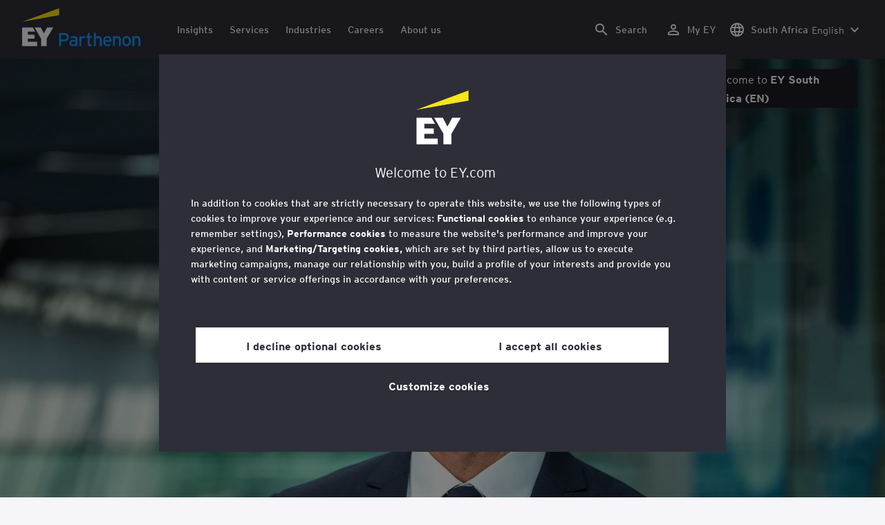

--- FILE ---
content_type: text/html;charset=utf-8
request_url: https://www.ey.com/en_za/people/andrea-guerzoni
body_size: 34970
content:

<!DOCTYPE html>
<html lang="en-ZA">
  <head>
  <meta charset="UTF-8"/>
  
  <title>Andrea Guerzoni – EY Global Vice Chair; EY-Parthenon Global Leader, Strategy and Transactions | EY - South Africa</title>
  
  <meta name="template" content="ey-people-profile"/>
  <meta name="viewport" content="width=device-width, initial-scale=1"/>
  
  
  <script defer="defer" type="text/javascript" src="/.rum/@adobe/helix-rum-js@%5E2/dist/rum-standalone.js"></script>
<link rel="shortcut icon" type="image" href="/content/dam/ey-unified-site/icon/ey-favicon.jpg"/>

  
  


  

<script>
  window.features={
  "exampleFeature": {
    "featureId": "exampleFeature",
    "enabled": true,
    "source": "ca-config"
  }
}
</script>




  
  <meta name="description" content="Contact and profile information for Andrea Guerzoni, EY Global Vice Chair; EY-Parthenon Global Leader, Strategy and Transactions, based in Milano."/>
  <meta property="og:type" content="website"/>
  <meta property="og:url" content="https://www.ey.com/en_za/people/andrea-guerzoni"/>
  <meta property="og:title" content="Andrea Guerzoni – EY Global Vice Chair; EY-Parthenon Global Leader, Strategy and Transactions"/>
  <meta property="og:description" content="Contact and profile information for Andrea Guerzoni, EY Global Vice Chair; EY-Parthenon Global Leader, Strategy and Transactions, based in Milano."/>
  <meta property="og:image" content="https://www.ey.com/content/dam/content-fragments/ey-unified-site/ey-com/people/global/en/images/a/andrea-guerzoni-v2.jpg"/>
  <meta property="twitter-title" content="Andrea Guerzoni – EY Global Vice Chair; EY-Parthenon Global Leader, Strategy and Transactions"/>
  <meta property="twitter-description" content="Contact and profile information for Andrea Guerzoni, EY Global Vice Chair; EY-Parthenon Global Leader, Strategy and Transactions, based in Milano."/>
  <meta name="twitter:site" content="EYnews"/>
  <meta name="twitter:card" content="summary_large_image"/>
  <meta name="twitter:image" content="https://www.ey.com/content/dam/content-fragments/ey-unified-site/ey-com/people/global/en/images/a/andrea-guerzoni-v2.jpg"/>




  
  <meta class="elastic" name="author_boost"/>

  <meta class="elastic" name="topic_title_boost" content="&#34;Strategy and Transactions&#34;,&#34;Consumer Products&#34;,&#34;Entrepreneurship&#34;,&#34;Oil and gas&#34;,&#34;Private Equity&#34;,&#34;Strategy&#34;"/>


  

  <meta class="elastic" name="contributor_boost"/>

  

  
  

  
  

  
  

  
  

  

  

  

  <meta class="elastic" name="firstpublishdate" content="2026-01-29"/>
  <meta class="elastic" name="dateuser" content="T00:00:00.000Z"/>
  <meta class="elastic" name="pagedescription" content="profile blueprint"/>
  <meta class="elastic" name="pagesubheadline"/>
  <meta class="elastic" name="pagetitle" content="Andrea Guerzoni – EY Global Vice Chair; EY-Parthenon Global Leader, Strategy and Transactions | EY - South Africa"/>
  <meta class="elastic" name="pagetype" content="profile"/>
  <meta class="elastic" name="aempath" content="/content/ey-unified-site/ey-com/local/za/en_za/home/people/profile-blueprint"/>
  <meta class="elastic" name="aemPublishPageURL" content="https://www.ey.com/en_za/people/andrea-guerzoni"/>
  <meta class="elastic" name="aemparentpath" content="/content/ey-unified-site/ey-com/local/za/en_za/home/people"/>
  <meta class="elastic" name="external_id" content="7df18e89-9622-3072-adb7-23afcff54187"/>
  
  <meta class="elastic" name="hide_from_search" content="false"/>
  <meta class="elastic" name="series_identifier"/>

  

  

  
    <meta class="elastic" name="aempathpart" content="content"/>
  
    <meta class="elastic" name="aempathpart" content="ey-unified-site"/>
  
    <meta class="elastic" name="aempathpart" content="ey-com"/>
  
    <meta class="elastic" name="aempathpart" content="local"/>
  
    <meta class="elastic" name="aempathpart" content="za"/>
  
    <meta class="elastic" name="aempathpart" content="en_za"/>
  
    <meta class="elastic" name="aempathpart" content="home"/>
  
    <meta class="elastic" name="aempathpart" content="people"/>
  
    <meta class="elastic" name="aempathpart" content="profile-blueprint"/>
  

  

  

  

  

  
    <meta class="elastic" name="topic" content="topicid:topic:strategy-and-transactions|topiclabel:Strategy and Transactions"/>
  
    <meta class="elastic" name="topic" content="topicid:topic:consumer-products|topiclabel:Consumer Products"/>
  
    <meta class="elastic" name="topic" content="topicid:topic:entrepreneurship|topiclabel:Entrepreneurship"/>
  
    <meta class="elastic" name="topic" content="topicid:topic:oil-and-gas|topiclabel:Oil and gas"/>
  
    <meta class="elastic" name="topic" content="topicid:topic:private-equity|topiclabel:Private Equity"/>
  
    <meta class="elastic" name="topic" content="topicid:topic:strategy|topiclabel:Strategy"/>
  

  
    <meta class="elastic" name="topiclabel" content="Strategy and Transactions"/>
  
    <meta class="elastic" name="topiclabel" content="Consumer Products"/>
  
    <meta class="elastic" name="topiclabel" content="Entrepreneurship"/>
  
    <meta class="elastic" name="topiclabel" content="Oil and gas"/>
  
    <meta class="elastic" name="topiclabel" content="Private Equity"/>
  
    <meta class="elastic" name="topiclabel" content="Strategy"/>
  

  <meta class="elastic" name="sectorlabel"/>

  

  <meta class="elastic" name="eventdescription"/>
  

  <meta class="elastic" name="eventtitle"/>
  <meta class="elastic" name="eventtype"/>

  

  

  
  

  <meta class="elastic" name="eventpromoted" content="false"/>

  

  
  

  

  

  

  
  
  
  

  
  

  

  

  

  <meta class="elastic" name="language" content="en-ZA"/>

  

  
    <meta class="elastic" name="personfirstname" content="Andrea"/>
    <meta class="elastic" name="personlastname" content="Guerzoni"/>
    <meta class="elastic" name="personsalutation"/>
    <meta class="elastic" name="personjobtitle" content="EY Global Vice Chair; EY-Parthenon Global Leader, Strategy and Transactions"/>
    <meta class="elastic" name="personintrotext" content="Advising Boards and CEOs on transformational deals from strategy through to execution. Global Leader of Strategy and Transactions service line. Innovator and team player."/>
    <meta class="elastic" name="personofficename" content="EY"/>
    <meta class="elastic" name="personofficeaddress" content="<p>Via Meravigli, 12/14,</p>
"/>
    <meta class="elastic" name="personofficepostcode" content="20123"/>
    <meta class="elastic" name="personcityname" content="Milano"/>
    <meta class="elastic" name="personphone" content="+39 02 722121"/>
    <meta class="elastic" name="personofficestatecode"/>
    <meta class="elastic" name="personofficelat" content="45.4661119"/>
    <meta class="elastic" name="personofficelong" content="9.18288789"/>
    <meta class="elastic" name="personimageurl" content="/content/dam/content-fragments/ey-unified-site/ey-com/people/global/en/images/a/andrea-guerzoni-v2.jpg"/>
    <meta class="elastic" name="personurl" content="/en_gl/people/Andrea-Guerzoni"/>
  
  <meta class="elastic" name="thumbnailurl"/>
  <meta class="elastic" name="thumbnailalt"/>
  <meta class="elastic" name="videoflag"/>
  <meta class="elastic" name="brand" content="EY-Parthenon"/>
  



  
    <script>
      ;(function(win, doc, style, timeout) {
      var STYLE_ID = 'at-body-style';
      function getParent() {
         return doc.getElementsByTagName('head')[0];
      }
      function addStyle(parent, id, def) {
         if (!parent) {
         return;
         }
         var style = doc.createElement('style');
         style.id = id;
         style.innerHTML = def;
         parent.appendChild(style);
      }
      function removeStyle(parent, id) {
         if (!parent) {
         return;
         }
         var style = doc.getElementById(id);
         if (!style) {
         return;
         }
         parent.removeChild(style);
      }
      addStyle(getParent(), STYLE_ID, style);
      setTimeout(function() {
         removeStyle(getParent(), STYLE_ID);
      }, timeout);
      }(window, document, "body {opacity: 0 !important}", 3000));
    </script>
  



  
    <link rel="canonical" href="https://www.ey.com/en_za/people/andrea-guerzoni"/>
  






  
    <script src="https://cdn.cookielaw.org/scripttemplates/otSDKStub.js" type="text/javascript" charset="UTF-8" data-domain-script="2b8fbcf2-c8f8-48b8-bf66-aa2750188925" data-document-language="true"></script>
    <script type="text/javascript">
      let cookierecheckInterval = 0;
      const cookiecheckingIterations = 15;
      const PERFORMANCE_COOKIE_CODE = "C0002";
      function OptanonWrapper() {
        const cookiePolicyElement = document.querySelectorAll(".up-cookie-policy-link");
        const cookiePolicyElement2 = document.querySelectorAll(".privacy-notice-link");
        const cookiePolicyModalElement = document.querySelector("#cookie-modal");
        const cookiePolicyPath = cookiePolicyModalElement?.getAttribute("data-cookie-policy-path");

        if (cookiePolicyPath) {
          cookiePolicyElement.forEach((item) => {
            item.setAttribute("href", cookiePolicyPath);
          });

          cookiePolicyElement2.forEach((item) => {
            item.setAttribute("href", cookiePolicyPath);
          });
        }

        if (typeof OptanonWrapperCount === "undefined" && !OneTrust.IsAlertBoxClosed()) {
          otInitialDelete();
        } else {
          pageInitialDelete();
        }

        function otInitialDelete() {
          OptanonWrapperCount = "";
          const consentInitialDeleteEvent = new CustomEvent("onetrust-initial-delete");
          window.dispatchEvent(consentInitialDeleteEvent);
        }

        function pageInitialDelete() {
          const onetrustAcceptedCookies = OptanonActiveGroups.split(",").filter((e) => e != "");
          const consentInitialDeleteEvent = new CustomEvent("onetrust-reload-cookie-check", {
            detail: onetrustAcceptedCookies,
          });
          window.dispatchEvent(consentInitialDeleteEvent);
        }

        OneTrust.OnConsentChanged(function (event) {
          const consentChangedEvent = new CustomEvent("onetrust-consent-changed", {
            detail: event.detail,
          });
          window.dispatchEvent(consentChangedEvent);
          if (OnetrustActiveGroups.includes(PERFORMANCE_COOKIE_CODE)) {
            adobe.optIn.approveAll();
            _satellite.track("OneTrust_Acceptance");
          }
        });

        document.querySelectorAll("iframe").forEach((el) => {
          el.onload = () => OptanonWrapper();
        });
      }

      window.addEventListener(
        "modal-ot-cookie-validation",
        () => {
          OptanonWrapper();
        },
        false,
      );

      function listenCookieChange(callback, interval = 2000) {
        let lastCookie = document.cookie;
        const intervalCookie = setInterval(() => {
          let cookie = document.cookie;
          cookierecheckInterval++;
          if (cookierecheckInterval > cookiecheckingIterations) {
            clearInterval(intervalCookie);
          }
          if ((cookie !== lastCookie) || cookierecheckInterval === 1) {
            try {
              callback({ oldValue: lastCookie, newValue: cookie });
            } finally {
              lastCookie = cookie;
            }
          }
        }, interval);
      }

      //delaying cookie deletion to avoid interference with other rendering
      window.addEventListener("load", () => {
        window.setTimeout(() => {
          listenCookieChange(({ oldValue, newValue }) => {
            OptanonWrapper();
          }, 2000);
        }, 2000)
      });

    </script>
  


  <script>
    // Define dataLayer and the gtag function.
window.dataLayer = window.dataLayer || [];
function gtag(){dataLayer.push(arguments);}

// Set default consent to 'denied'
gtag('consent', 'default', {
  'ad_storage': 'denied',
  'ad_user_data': 'denied',
  'ad_personalization': 'denied',
  'analytics_storage': 'denied'})
  </script>



  
    
  



  

    <script>
      var digitaldata = {"component":{"link":{},"navigation":{}},"onclick":{},"pageURL":{},"page":{"country":"za","applicationType":"Y","language":"en-ZA","pageName":"Andrea Guerzoni - EY Global Vice Chair; EY-Parthenon Global Leader, Strategy and Transactions","copyrightExpires":"29 Jan 2026","solution":"","primaryBuyerFocus":"","keyword":"","eYApplication":"EY.com","createdUser":"","eYArea":"","eYCountryTerritory":"","eYRegion":"","format":[],"firstPublishUser":"","lifecycleCountdown":[],"journeyID":"","eventIdentifier":"Page Viewed:Andrea Guerzoni - EY Global Vice Chair; EY-Parthenon Global Leader, Strategy and Transactions","articleContributors":"","pageLocale":"en-ZA","eYProduct":"EY.com","lastPublishUser":"","topic":"","reviewStatus":[],"creatorTool":[],"description":"profile blueprint","liveCopyReference":"/content/ey-unified-site/ey-com/local/za/localisation/en/home/people/profile-blueprint","buyerGroupAudience":"","pageOrigin":"Global","lastPublishDate":"Aug 22, 2024, 1:01:33 PM","reviewDate":"Aug 22, 2024, 1:01:33 PM","engPageName":"content:ey-unified-site:ey-com:local:za:en_za:home:people:andrea-guerzoni","articlePublishDate":"","environment":"$[env:AUP_ANALYTICS_ENV]","createdDate":"","service":"","firstPublishDate":"","clientLifecycleIntent":[],"userFacingDate":"22 Aug 2024","articleAuthor":""},"video":{},"user":{},"onload":{}};

      function checkOneTrustAndLoadAdobe() {
          if (typeof OnetrustActiveGroups !== "undefined") {
              var adobeScript = document.createElement('script');
              adobeScript.type = 'text/javascript';
              adobeScript.src = 'https://assets.adobedtm.com/476538bf0bae/da9b80fab950/launch-59ae0fcb4393.min.js';
              document.head.appendChild(adobeScript);
          } else {
              setTimeout(checkOneTrustAndLoadAdobe, 100); // Retry until OneTrust is available
          }
      }

      if (!window.location.hostname.startsWith("author-")) {
        checkOneTrustAndLoadAdobe();
      }
    </script>

  




  <link rel="stylesheet" href="/etc.clientlibs/ey-unified-site/clientlibs/clientlib-base.lc-8ac7e6317f92ef3344337cd3cb651d5a-lc.min.css" type="text/css">
<script defer src="/etc.clientlibs/core/wcm/components/commons/site/clientlibs/container.lc-0a6aff292f5cc42142779cde92054524-lc.min.js"></script>
<script defer src="/etc.clientlibs/ey-unified-site/clientlibs/clientlib-base.lc-575fc2408067eeaec518b37ac1e6df39-lc.min.js"></script>





  <script defer src="/etc.clientlibs/ey-unified-site/clientlibs/clientlib-webpack-runtime.lc-66308423575a06bad7072334ec5b1db9-lc.min.js"></script>









  




  <link rel="stylesheet" href="/etc.clientlibs/ey-unified-site/clientlibs/clientlib-webpack-components.lc-0229315d58984845d5709c22db7a1f55-lc.min.css" type="text/css">
<script defer src="/etc.clientlibs/ey-unified-site/clientlibs/clientlib-webpack-components.lc-26e11fd5c6a57d887560dc5dda310fce-lc.min.js"></script>



<!-- Webpack Default light -->

  <link rel="stylesheet" href="/etc.clientlibs/ey-unified-site/clientlibs/clientlib-webpack-default-light.lc-f7f2df220eef469c0b4e0d4b491efa8b-lc.min.css" type="text/css">
<script defer src="/etc.clientlibs/ey-unified-site/clientlibs/clientlib-webpack-default-light.lc-d2f63f712ca0d2c518de7519df429768-lc.min.js"></script>



  
    
    

    

    
    <script src="/etc.clientlibs/clientlibs/granite/jquery.lc-7842899024219bcbdb5e72c946870b79-lc.min.js"></script>
<script src="/etc.clientlibs/clientlibs/granite/utils.lc-e7bf340a353e643d198b25d0c8ccce47-lc.min.js"></script>
<script src="/etc.clientlibs/clientlibs/granite/jquery/granite.lc-543d214c88dfa6f4a3233b630c82d875-lc.min.js"></script>
<script src="/etc.clientlibs/foundation/clientlibs/jquery.lc-dd9b395c741ce2784096e26619e14910-lc.min.js"></script>


    
    
    
    <script async src="/etc.clientlibs/core/wcm/components/commons/datalayer/v2/clientlibs/core.wcm.components.commons.datalayer.v2.lc-1e0136bad0acfb78be509234578e44f9-lc.min.js"></script>


    
    <script async src="/etc.clientlibs/core/wcm/components/commons/datalayer/acdl/core.wcm.components.commons.datalayer.acdl.lc-bf921af342fd2c40139671dbf0920a1f-lc.min.js"></script>



  
  

  
    
    
  
  <!--theme-none: ;--/* The css values of '--theme-' like '
    --theme-white: initial' are use for handling rare cases when component needs to know on which theme is it but not follows it */-->
  <style>
    :root {
      --theme-none: initial;
      --theme-white: ;
      --theme-light-grey: ;
      --theme-mid-grey: ;
      --theme-dark: ;
      --theme-dark-accented: ;
      --theme-accented: ;
      --theme-confident-black: ;
      --theme-confident-black-accented: ;
      --print-theme-black: #000;
      --print-theme-white: #fff;
      --print-theme-border: #c4c4cd;
    }

    .cmp-container--theme-white,
    .up-carousel--slide-theme-white .swiper-slide,
    .cmp-container--theme-white > .hero-identity {
      --theme-none: ;
      --theme-white: initial;
      --theme-light-grey: ;
      --theme-mid-grey: ;
      --theme-dark: ;
      --theme-dark-accented: ;
      --theme-accented: ;
      --theme-confident-black: ;
      --theme-confident-black-accented: ;

      --color: #2e2e38;
      --background-color: #ffffff;
      --hover-background-color: #ffffff;
      --border-color: #c4c4cd;
      --neutral-color: #2e2e38;
      --accent-color: #ffe600;
      --padded-background-color: #eaeaf2;
      --padded-hover-background-color: #eaeaf2;
      /* Unnamed until variables */
      --temp-1: #747480;
      --temp-2: #eaeaf2;
      --temp-3: #2e2e38;
      --temp-4: #c4c4cd;
      @media print {
        --color: var(--print-theme-black);
        --hover-background-color: var(--print-theme-white);
        --hover-background-color: var(--print-theme-white);
        --border-color: var(--print-theme-border);
        --neutral-color: var(--print-theme-black);
        --padded-background-color: var(--print-theme-white);
        --padded-hover-background-color: var(--print-theme-white);
      }
    }

    .cmp-container--theme-light-grey,
    .up-carousel--slide-theme-light-grey .swiper-slide,
    .cmp-container--theme-light-grey > .hero-identity {
      --theme-none: ;
      --theme-white: ;
      --theme-light-grey: initial;
      --theme-mid-grey: ;
      --theme-dark: ;
      --theme-dark-accented: ;
      --theme-accented: ;
      --theme-confident-black: ;
      --theme-confident-black-accented: ;

      --color: #2e2e38;
      --background-color: #eaeaf2;
      --hover-background-color: #eaeaf2;
      --border-color: #c4c4cd;
      --neutral-color: #2e2e38;
      --accent-color: #ffe600;
      --padded-background-color: #ffffff;
      --padded-hover-background-color: #ffffff;
      /* Unnamed until variables */
      --temp-1: #747480;
      --temp-2: #747480;
      --temp-3: #ffffff;
      --temp-4: #c4c4cd;

      @media print {
        --color: var(--print-theme-black);
        --hover-background-color: var(--print-theme-white);
        --hover-background-color: var(--print-theme-white);
        --border-color: var(--print-theme-border);
        --neutral-color: var(--print-theme-black);
        --padded-background-color: var(--print-theme-white);
        --padded-hover-background-color: var(--print-theme-white);
      }
    }

    .cmp-container--theme-mid-grey,
    .up-carousel--slide-theme-mid-grey .swiper-slide,
    .cmp-container--theme-mid-grey > .hero-identity {
      --theme-none: ;
      --theme-white: ;
      --theme-light-grey: ;
      --theme-mid-grey: initial;
      --theme-dark: ;
      --theme-dark-accented: ;
      --theme-accented: ;
      --theme-confident-black: ;
      --theme-confident-black-accented: ;

      --color: #2e2e38;
      --background-color: #f6f6fa;
      --hover-background-color: #f6f6fa;
      --border-color: #2e2e38;
      --neutral-color: #2e2e38;
      --accent-color: #ffe600;
      --padded-background-color: #ffffff;
      --padded-hover-background-color: #ffffff;
      /* Unnamed until variables */
      --temp-1: #747480;
      --temp-2: #747480;
      --temp-3: #ffffff;
      --temp-4: #c4c4cd;

      @media print {
        --color: var(--print-theme-black);
        --hover-background-color: var(--print-theme-white);
        --hover-background-color: var(--print-theme-white);
        --border-color: var(--print-theme-border);
        --neutral-color: var(--print-theme-black);
        --padded-background-color: var(--print-theme-white);
        --padded-hover-background-color: var(--print-theme-white);
      }
    }

    /* Proposed to be dropped */
    .cmp-container--theme-dark,
    .up-carousel--slide-theme-dark .swiper-slide,
    .cmp-container--theme-dark > .hero-identity {
      --theme-none: ;
      --theme-white: ;
      --theme-light-grey: ;
      --theme-mid-grey: ;
      --theme-dark: initial;
      --theme-dark-accented: ;
      --theme-accented: ;
      --theme-confident-black: ;
      --theme-confident-black-accented: ;

      --color: #ffffff;
      --background-color: #2e2e38;
      --hover-background-color: #2e2e38;
      --border-color: #ffffff;
      --neutral-color: #ffffff;
      --accent-color: #ffe600;
      --padded-background-color: #ffffff;
      --padded-hover-background-color: #ffffff;
      /* Unnamed until variables */
      --temp-1: #747480;
      --temp-2: #747480;
      --temp-3: #ffffff;
      --temp-4: #747480;

      @media print {
        --color: var(--print-theme-black);
        --hover-background-color: var(--print-theme-white);
        --hover-background-color: var(--print-theme-white);
        --border-color: var(--print-theme-border);
        --neutral-color: var(--print-theme-black);
        --padded-background-color: var(--print-theme-white);
        --padded-hover-background-color: var(--print-theme-white);
      }
    }

    .cmp-container--theme-dark-accented,
    .up-carousel--slide-theme-dark-accented .swiper-slide,
    .cmp-container--theme-dark-accented > .hero-identity {
      --theme-none: ;
      --theme-white: ;
      --theme-light-grey: ;
      --theme-mid-grey: ;
      --theme-dark: ;
      --theme-dark-accented: initial;
      --theme-accented: ;
      --theme-confident-black: ;
      --theme-confident-black-accented: ;

      --color: #ffffff;
      --background-color: #2e2e38;
      --hover-background-color: #2e2e38;
      --border-color: #ffffff;
      --neutral-color: #ffe600;
      --accent-color: #ffe600;
      --padded-background-color: #ffffff;
      --padded-hover-background-color: #ffffff;
      /* Unnamed until variables */
      --temp-1: #747480;
      --temp-2: #747480;
      --temp-3: #ffffff;
      --temp-4: #747480;

      @media print {
        --color: var(--print-theme-black);
        --hover-background-color: var(--print-theme-white);
        --hover-background-color: var(--print-theme-white);
        --border-color: var(--print-theme-border);
        --neutral-color: var(--print-theme-black);
        --padded-background-color: var(--print-theme-white);
        --padded-hover-background-color: var(--print-theme-white);
      }
    }

    .cmp-container--theme-accented,
    .up-carousel--slide-theme-accented .swiper-slide,
    .cmp-container--theme-accented > .hero-identity {
      --theme-none: ;
      --theme-white: ;
      --theme-light-grey: ;
      --theme-mid-grey: ;
      --theme-dark: ;
      --theme-dark-accented: ;
      --theme-accented: initial;
      --theme-confident-black: ;
      --theme-confident-black-accented: ;

      --color: #2e2e38;
      --background-color: #ffe600;
      --hover-background-color: #ffe600;
      --border-color: #2e2e38;
      --neutral-color: #2e2e38;
      --accent-color: #2e2e38;
      --padded-background-color: #ffffff;
      --padded-hover-background-color: #ffffff;
      /* Unnamed until variables */
      --temp-1: #747480;
      --temp-2: #2e2e38;
      --temp-3: #ffffff;
      --temp-4: #747480;

      @media print {
        --color: var(--print-theme-black);
        --hover-background-color: var(--print-theme-white);
        --hover-background-color: var(--print-theme-white);
        --border-color: var(--print-theme-border);
        --neutral-color: var(--print-theme-black);
        --padded-background-color: var(--print-theme-white);
        --padded-hover-background-color: var(--print-theme-white);
      }
    }

    .cmp-container--theme-confident-black,
    .up-carousel--slide-theme-confident-black .swiper-slide,
    .cmp-container--theme-confident-black > .hero-identity {
      --theme-none: ;
      --theme-white: ;
      --theme-light-grey: ;
      --theme-mid-grey: ;
      --theme-dark: ;
      --theme-dark-accented: ;
      --theme-accented: ;
      --theme-confident-black: initial;
      --theme-confident-black-accented: ;

      --color: #ffffff;
      --background-color: #1a1a24;
      --hover-background-color: #1a1a24;
      --border-color: #ffffff;
      --neutral-color: #ffffff;
      --accent-color: #ffe600;
      --padded-background-color: #ffffff;
      --padded-hover-background-color: #ffffff;
      /* Unnamed until variables */
      --temp-1: #747480;
      --temp-2: #747480;
      --temp-3: #ffffff;
      --temp-4: #747480;

      @media print {
        --color: var(--print-theme-black);
        --hover-background-color: var(--print-theme-white);
        --hover-background-color: var(--print-theme-white);
        --border-color: var(--print-theme-border);
        --neutral-color: var(--print-theme-black);
        --padded-background-color: var(--print-theme-white);
        --padded-hover-background-color: var(--print-theme-white);
      }
    }

    .cmp-container--theme-confident-black-accented,
    .up-carousel--slide-theme-confident-black-accented .swiper-slide,
    .cmp-container--theme-confident-black-accented > .hero-identity {
      --theme-none: ;
      --theme-white: ;
      --theme-light-grey: ;
      --theme-mid-grey: ;
      --theme-dark: ;
      --theme-dark-accented: ;
      --theme-accented: ;
      --theme-confident-black: ;
      --theme-confident-black-accented: initial;

      --color: #ffffff;
      --background-color: #1a1a24;
      --hover-background-color: #1a1a24;
      --border-color: #ffffff;
      --neutral-color: #ffe600;
      --accent-color: #ffe600;
      --padded-background-color: #ffffff;
      --padded-hover-background-color: #ffffff;
      /* Unnamed until variables */
      --temp-1: #747480;
      --temp-2: #747480;
      --temp-3: #ffffff;
      --temp-4: #747480;

      @media print {
        --color: var(--print-theme-black);
        --hover-background-color: var(--print-theme-white);
        --hover-background-color: var(--print-theme-white);
        --border-color: var(--print-theme-border);
        --neutral-color: var(--print-theme-black);
        --padded-background-color: var(--print-theme-white);
        --padded-hover-background-color: var(--print-theme-white);
      }
    }
  </style>

    
    
  <style>
    /* Same as Default */
    .cmp-container--theme-white,
    .up-carousel--slide-theme-white .swiper-slide,
    .cmp-container--theme-white > .hero-identity {
      --accent-color: #1a9afa;
    }

    /* Proposed name Light Grey */
    .cmp-container--theme-light-grey,
    .up-carousel--slide-theme-light .swiper-slide,
    .cmp-container--theme-light-grey > .hero-identity {
      --accent-color: #1a9afa;
    }

    /* Proposed name Mid Grey */
    .cmp-container--theme-mid-grey,
    .up-carousel--slide-theme-pale-grey .swiper-slide,
    .cmp-container--theme-mid-grey > .hero-identity {
      --accent-color: #1a9afa;
    }

    /* Proposed to be dropped */
    .cmp-container--theme-dark,
    .up-carousel--slide-theme-dark .swiper-slide,
    .cmp-container--theme-dark > .hero-identity {
      --accent-color: #1a9afa;
    }

    /* Proposed name Dark */
    .cmp-container--theme-dark-accented,
    .up-carousel--slide-theme-dark-accented .swiper-slide,
    .cmp-container--theme-dark-accented > .hero-identity {
      --neutral-color: #1a9afa;
      --accent-color: #1a9afa;
    }

    .cmp-container--theme-accented,
    .up-carousel--slide-theme-accented .swiper-slide,
    .cmp-container--theme-accented > .hero-identity {
      --accent-color: #2e2e38;
    }

    .cmp-container--theme-confident-black,
    .up-carousel--slide-theme-confident-black .swiper-slide,
    .cmp-container--theme-confident-black > .hero-identity {
      --accent-color: #1a9afa;
    }

    .cmp-container--theme-confident-black-accented,
    .up-carousel--slide-theme-confident-black-accented .swiper-slide,
    .cmp-container--theme-confident-black-accented > .hero-identity {
      --neutral-color: #1a9afa;
      --accent-color: #1a9afa;

      @media print {
        --neutral-color: var(--print-theme-black);
      }
    }
  </style>

  
</head>
  
  
  
  <body class="page-v2 page basicpage page--ey-parthenon" id="page-15e3b197d7" data-cmp-data-layer-enabled data-progress-bar-enabled="false" data-dateformat="dd MMM yyyy" data-eventdatefirstelement="dd" data-eventdatesecondelement="MMM yyyy" data-eventdatevariant="bigFirstElement">
    <script>
      window.adobeDataLayer = window.adobeDataLayer || [];
      adobeDataLayer.push({
        page: JSON.parse("{\x22page\u002D15e3b197d7\x22:{\x22@type\x22:\x22core\/wcm\/extensions\/amp\/components\/page\/v1\/page\x22,\x22repo:modifyDate\x22:\x222025\u002D06\u002D12T08:43:06Z\x22,\x22dc:title\x22:\x22Andrea Guerzoni \u002D EY Global Vice Chair; EY\u002DParthenon Global Leader, Strategy and Transactions\x22,\x22dc:description\x22:\x22profile blueprint\x22,\x22xdm:template\x22:\x22\/conf\/ey\u002Dunified\u002Dsite\/settings\/wcm\/templates\/ey\u002Dpeople\u002Dprofile\x22,\x22xdm:language\x22:\x22en\u002DZA\x22,\x22xdm:tags\x22:[],\x22repo:path\x22:\x22\/content\/ey\u002Dunified\u002Dsite\/ey\u002Dcom\/local\/za\/en_za\/home\/people\/profile\u002Dblueprint.html\x22}}"),
        event: "cmp:show",
        eventInfo: {
          path: 'page.page\u002D15e3b197d7',
        },
      });
    </script>
    
      
    
    
      




      
<div class="root container responsivegrid">

    
    <div id="container-6586ce4461" class="cmp-container">
        


<div class="aem-Grid aem-Grid--12 aem-Grid--default--12 ">
    
    <div class="experiencefragment aem-GridColumn aem-GridColumn--default--12">
<div id="header" class="cmp-experiencefragment cmp-experiencefragment--header" data-elastic-exclude>


    
    
    
    <div id="container-d12ed7c7b6" class="cmp-container">
        
        <div class="container responsivegrid">

    
    
    
    <div id="unified-header" class="cmp-container">
        
        <div class="container responsivegrid">

    
    
    
    <div id="logo-container" class="cmp-container">
        
        <div class="main-navigation-logo"><div id="main-navigation-logo-b0aabdfb8b1d" data-analytics-category="Top Navigation" class="cmp-logo up-navigation-translation-labels" data-translation-open-navigation-menu="Open navigation menu" data-translation-close-navigation-menu="Close navigation menu" data-translation-open-country-language-switcher="Open country language switcher" data-translation-close-country-language-switcher="Close country language switcher" data-translation-open-search="Open Search" data-translation-close-search="Close Search" data-translation-see-all="See all" data-translation-close="Close" data-translation-back="Back" data-translation-skip-to-content="Skip to content" data-translation-my-ey="My EY">

  <a class="cmp-logo__link" data-analytics-link-click data-analytics-label="Logo" href="https://www.ey.com/en_za/services/strategy/parthenon" title="EY - Parthenon Logo">

    <span class="sr-only">EY - Parthenon Logo</span>
    
    
      
  <svg
          class="cmp-logo__image cmp-logo__image--parthenon"
          version="1.1"
          xmlns="http://www.w3.org/2000/svg"
          viewBox="0 0 171 55"
          x="0px"
          y="0px"
          aria-hidden="true"
          style="enable-background: new 0 0 171 55"
          xml:space="preserve"
        >
          <defs>
            <style>
          .cmp-logo__image--parthenon { transition: all 0.3s ease-out; }
              .cls-1 {
                fill: #1a9afa;
              }
              .cls-2 {
                fill: #ffe600;
              }
              .cls-3 {
                fill: #fff;
              }
            </style>
          </defs>
          <g>
            <g>
              <path
                class="cls-1"
                d="M64.7,41.72a3.7,3.7,0,0,0-.24-1.38,2.64,2.64,0,0,0-1.67-1.65,4.05,4.05,0,0,0-1.34-.21H56.37V45h5.08a3.17,3.17,0,0,0,2.44-.87,3.38,3.38,0,0,0,.81-2.4m2.89,0a6.62,6.62,0,0,1-.47,2.57,5,5,0,0,1-1.29,1.85,5.51,5.51,0,0,1-2,1.13,8.09,8.09,0,0,1-2.53.38h-5V54.7H53.58V35.8H61.5a7.53,7.53,0,0,1,2.42.38,5.34,5.34,0,0,1,1.93,1.11,5,5,0,0,1,1.27,1.85,6.67,6.67,0,0,1,.47,2.58"
              ></path>
              <path
                class="cls-1"
                d="M77.31,48.65a5.17,5.17,0,0,0-.71-.28,6.36,6.36,0,0,0-.66-.18c-.23,0-.5-.08-.82-.11s-.67,0-1.05,0a3.54,3.54,0,0,0-2.13.57,1.78,1.78,0,0,0-.79,1.54,2.2,2.2,0,0,0,.23,1.07,1.94,1.94,0,0,0,.56.72,2.59,2.59,0,0,0,.81.42,4.18,4.18,0,0,0,1.13.13A3.79,3.79,0,0,0,75,52.33a4.89,4.89,0,0,0,1-.42,4.39,4.39,0,0,0,.81-.58,3.51,3.51,0,0,0,.59-.65Zm0,6.05V53.3a7.64,7.64,0,0,1-.89.73c-.24.16-.49.3-.74.44a5.5,5.5,0,0,1-1,.37,5.18,5.18,0,0,1-1.29.16,6.15,6.15,0,0,1-1.73-.26A4.31,4.31,0,0,1,69,52.43a5,5,0,0,1-.45-2.21,4.49,4.49,0,0,1,.43-2,3.91,3.91,0,0,1,1.18-1.43,5.15,5.15,0,0,1,1.8-.84,8.87,8.87,0,0,1,2.24-.27,10,10,0,0,1,1.88.15,5.56,5.56,0,0,1,1.28.39V45.12a2.26,2.26,0,0,0-.68-1.78,2.9,2.9,0,0,0-2-.62,8.59,8.59,0,0,0-2,.21,7.06,7.06,0,0,0-1.71.67l-1.08-2.09a8.36,8.36,0,0,1,2.18-1,10.29,10.29,0,0,1,2.67-.32,7.7,7.7,0,0,1,2.17.29,4.61,4.61,0,0,1,1.69.88,4.12,4.12,0,0,1,1.09,1.49,5.25,5.25,0,0,1,.39,2.1V54.7Z"
              ></path>
              <path
                class="cls-1"
                d="M90.45,43.47a4.1,4.1,0,0,0-1-.38A4.52,4.52,0,0,0,88.32,43a2.48,2.48,0,0,0-2.06.91,4.37,4.37,0,0,0-.72,2.74V54.7H82.75V40.53h2.79v1.35a3.27,3.27,0,0,1,.58-.66,4.63,4.63,0,0,1,.76-.52,4.71,4.71,0,0,1,.89-.35,4,4,0,0,1,1-.12,5.27,5.27,0,0,1,1.43.16,3.71,3.71,0,0,1,1,.43Z"
              ></path>
              <path
                class="cls-1"
                d="M100.75,54.34a5.56,5.56,0,0,1-1.2.48A6.12,6.12,0,0,1,98,55a3.76,3.76,0,0,1-1.27-.2,2.92,2.92,0,0,1-1-.65A2.71,2.71,0,0,1,95.07,53a5.56,5.56,0,0,1-.24-1.75V43.06h-2V40.53h2v-4L97.56,35v5.5h3.51v2.53H97.56v7.7a3.1,3.1,0,0,0,.09.82,1.11,1.11,0,0,0,.26.52,1,1,0,0,0,.45.28,2.59,2.59,0,0,0,.66.08,3.94,3.94,0,0,0,1.11-.17,4.91,4.91,0,0,0,.94-.4Z"
              ></path>
              <path
                class="cls-1"
                d="M112.28,54.7v-8a5,5,0,0,0-.7-2.93,2.56,2.56,0,0,0-2.22-1,3.27,3.27,0,0,0-1.19.21,2.14,2.14,0,0,0-.94.7,3.52,3.52,0,0,0-.59,1.14,5.55,5.55,0,0,0-.19,1.56V54.7h-2.79V36.49L106.45,35v6.85a3,3,0,0,1,.64-.69,3.87,3.87,0,0,1,.85-.52,4.61,4.61,0,0,1,1-.33,5.49,5.49,0,0,1,1.08-.11,5.6,5.6,0,0,1,2.22.41,4.14,4.14,0,0,1,1.58,1.2,5.46,5.46,0,0,1,1,2,11.46,11.46,0,0,1,.31,2.71V54.7Z"
              ></path>
              <path
                class="cls-1"
                d="M126.52,46.3a6,6,0,0,0-.26-1.37,3.42,3.42,0,0,0-.61-1.13,2.8,2.8,0,0,0-1-.77,3.47,3.47,0,0,0-1.47-.28,3.24,3.24,0,0,0-1.3.24,2.7,2.7,0,0,0-1,.69,3.81,3.81,0,0,0-.65,1.1,5.86,5.86,0,0,0-.35,1.52Zm2.81,1c0,.26,0,.49,0,.71s0,.41-.05.56h-9.38a6,6,0,0,0,.45,1.76,3.93,3.93,0,0,0,.8,1.2,3,3,0,0,0,1.08.7,3.49,3.49,0,0,0,1.24.22,4.43,4.43,0,0,0,1.66-.31c.25-.11.47-.22.67-.33s.44-.27.75-.49l1.65,1.78a7.46,7.46,0,0,1-1,.81,6.84,6.84,0,0,1-1,.55,5.66,5.66,0,0,1-1.28.38,8.45,8.45,0,0,1-1.57.13,5.75,5.75,0,0,1-1.73-.26,5.48,5.48,0,0,1-1.42-.67,6.05,6.05,0,0,1-1.12-1,6.41,6.41,0,0,1-.94-1.37,7.54,7.54,0,0,1-.69-1.87,10,10,0,0,1-.24-2.26,10.22,10.22,0,0,1,.46-3.17,6.54,6.54,0,0,1,1.27-2.32,5.24,5.24,0,0,1,2-1.42,6.5,6.5,0,0,1,2.52-.48,5.77,5.77,0,0,1,2.64.57,5.49,5.49,0,0,1,1.86,1.54A6.91,6.91,0,0,1,129,44.6a9.78,9.78,0,0,1,.37,2.73"
              ></path>
              <path
                class="cls-1"
                d="M140,54.7v-8a5.06,5.06,0,0,0-.69-2.91,2.54,2.54,0,0,0-2.23-1,3.15,3.15,0,0,0-1.24.24,2.2,2.2,0,0,0-1,.73,3.13,3.13,0,0,0-.55,1.18,5.73,5.73,0,0,0-.18,1.46V54.7H131.4V40.53h2.78v1.35a3.27,3.27,0,0,1,.65-.69,3.87,3.87,0,0,1,.85-.52,4.35,4.35,0,0,1,1-.33,5.68,5.68,0,0,1,1.09-.11,5.43,5.43,0,0,1,2.22.42,4,4,0,0,1,1.57,1.19,5.35,5.35,0,0,1,1,2,10.93,10.93,0,0,1,.31,2.78V54.7Z"
              ></path>
              <path
                class="cls-1"
                d="M154.72,47.62a7.32,7.32,0,0,0-.25-1.95,4.55,4.55,0,0,0-.72-1.5,3.48,3.48,0,0,0-1.14-1,3.43,3.43,0,0,0-1.52-.33,3,3,0,0,0-1.42.33,3.13,3.13,0,0,0-1.07.95,4.53,4.53,0,0,0-.68,1.47,7.08,7.08,0,0,0-.24,1.91,7.6,7.6,0,0,0,.26,2.07,4.2,4.2,0,0,0,.73,1.5,3.12,3.12,0,0,0,1.12.93,3.24,3.24,0,0,0,1.44.31,2.75,2.75,0,0,0,1.43-.37,3.44,3.44,0,0,0,1.1-1,5.08,5.08,0,0,0,.71-1.5,6.87,6.87,0,0,0,.25-1.84m2.81-.08a9.3,9.3,0,0,1-.49,3.15A6.93,6.93,0,0,1,155.69,53a5.64,5.64,0,0,1-2,1.46,6.45,6.45,0,0,1-2.53.5,5.82,5.82,0,0,1-4.47-2,7.05,7.05,0,0,1-1.31-2.33,10,10,0,0,1,0-6.14,6.94,6.94,0,0,1,1.34-2.32,5.65,5.65,0,0,1,2-1.46,6.24,6.24,0,0,1,2.5-.5,6,6,0,0,1,2.51.52,5.83,5.83,0,0,1,2,1.48,7.09,7.09,0,0,1,1.33,2.3,9,9,0,0,1,.48,3"
              ></path>
              <path
                class="cls-1"
                d="M168.22,54.7v-8a5.06,5.06,0,0,0-.69-2.91,2.54,2.54,0,0,0-2.23-1,3.15,3.15,0,0,0-1.24.24,2.2,2.2,0,0,0-.95.73,3.31,3.31,0,0,0-.56,1.18,6.22,6.22,0,0,0-.17,1.46V54.7H159.6V40.53h2.78v1.35a3,3,0,0,1,.65-.69,3.81,3.81,0,0,1,.84-.52,4.61,4.61,0,0,1,1-.33,5.57,5.57,0,0,1,1.08-.11,5.44,5.44,0,0,1,2.23.42,4,4,0,0,1,1.57,1.19,5.19,5.19,0,0,1,.94,2,10.9,10.9,0,0,1,.32,2.78V54.7Z"
              ></path>
            </g>
            <g>
              <polygon
                class="cls-2"
                points="53.58 0 0 19.52 53.58 10.07 53.58 0 53.58 0"
              ></polygon>
              <path
                class="cls-3"
                d="M36.11,27.64l-4.6,8.83-4.59-8.83h-9L27.4,44V54.7h8.1V44L45,27.64ZM0,27.64V54.7H21.68V48.47H8.13V44h9.8V38.33H8.13V33.86H19l-3.6-6.22Z"
              ></path>
            </g>
          </g>
        </svg>
  
  

      
    
  </a>
</div>

    

</div>

        
    </div>

</div>
<div class="container responsivegrid">

    
    
    
    <div id="sitenav-top" class="cmp-container">
        
        <div class="navigation">
<nav id="navigation-d821e87a4b" class="cmp-navigation" itemscope itemtype="http://schema.org/SiteNavigationElement" data-cmp-data-layer="{&#34;navigation-d821e87a4b&#34;:{&#34;@type&#34;:&#34;ey-unified-site/components/navigation&#34;,&#34;repo:modifyDate&#34;:&#34;2024-05-24T08:00:31Z&#34;}}">
    <ul class="cmp-navigation__group">
        
    <li class="cmp-navigation__item cmp-navigation__item--level-0" data-cmp-data-layer="{&#34;navigation-d821e87a4b-item-f30b59ef66&#34;:{&#34;@type&#34;:&#34;ey-unified-site/components/navigation/item&#34;,&#34;repo:modifyDate&#34;:&#34;2024-05-23T08:07:29Z&#34;,&#34;dc:title&#34;:&#34;Insights&#34;,&#34;xdm:linkURL&#34;:&#34;/en_za/insights&#34;}}">
        
    <a href="/en_za/insights" data-cmp-clickable class="cmp-navigation__item-link">Insights</a>

        
    <ul class="cmp-navigation__group">
        
    <li class="cmp-navigation__item cmp-navigation__item--level-1" data-cmp-data-layer="{&#34;navigation-d821e87a4b-item-f5914bca98&#34;:{&#34;@type&#34;:&#34;ey-unified-site/components/navigation/item&#34;,&#34;repo:modifyDate&#34;:&#34;2024-05-23T08:14:50Z&#34;,&#34;dc:title&#34;:&#34;Technology&#34;,&#34;xdm:linkURL&#34;:&#34;/en_za/services/technology&#34;}}">
        
    <a href="/en_za/services/technology" data-cmp-clickable class="cmp-navigation__item-link">Technology</a>

        
    </li>

    
        
    <li class="cmp-navigation__item cmp-navigation__item--level-1" data-cmp-data-layer="{&#34;navigation-d821e87a4b-item-7bf95f329d&#34;:{&#34;@type&#34;:&#34;ey-unified-site/components/navigation/item&#34;,&#34;repo:modifyDate&#34;:&#34;2024-05-23T08:14:50Z&#34;,&#34;dc:title&#34;:&#34;Transformation&#34;,&#34;xdm:linkURL&#34;:&#34;https://www.ey.com/en_za/transformation-realized&#34;}}">
        
    <a href="https://www.ey.com/en_za/transformation-realized" data-cmp-clickable class="cmp-navigation__item-link">Transformation</a>

        
    </li>

    
        
    <li class="cmp-navigation__item cmp-navigation__item--level-1" data-cmp-data-layer="{&#34;navigation-d821e87a4b-item-471fe5c346&#34;:{&#34;@type&#34;:&#34;ey-unified-site/components/navigation/item&#34;,&#34;repo:modifyDate&#34;:&#34;2024-05-23T08:14:50Z&#34;,&#34;dc:title&#34;:&#34;Long-term value&#34;,&#34;xdm:linkURL&#34;:&#34;/en_za/services/long-term-value&#34;}}">
        
    <a href="/en_za/services/long-term-value" data-cmp-clickable class="cmp-navigation__item-link">Long-term value</a>

        
    </li>

    
        
    <li class="cmp-navigation__item cmp-navigation__item--level-1" data-cmp-data-layer="{&#34;navigation-d821e87a4b-item-e1a501784f&#34;:{&#34;@type&#34;:&#34;ey-unified-site/components/navigation/item&#34;,&#34;repo:modifyDate&#34;:&#34;2024-05-23T08:14:50Z&#34;,&#34;dc:title&#34;:&#34;Sustainability&#34;,&#34;xdm:linkURL&#34;:&#34;/en_za/services/sustainability&#34;}}">
        
    <a href="/en_za/services/sustainability" data-cmp-clickable class="cmp-navigation__item-link">Sustainability</a>

        
    </li>

    
        
    <li class="cmp-navigation__item cmp-navigation__item--level-1" data-cmp-data-layer="{&#34;navigation-d821e87a4b-item-e3d3dbcd93&#34;:{&#34;@type&#34;:&#34;ey-unified-site/components/navigation/item&#34;,&#34;repo:modifyDate&#34;:&#34;2024-05-23T08:14:50Z&#34;,&#34;dc:title&#34;:&#34;Trust&#34;,&#34;xdm:linkURL&#34;:&#34;/en_za/insights/trust&#34;}}">
        
    <a href="/en_za/insights/trust" data-cmp-clickable class="cmp-navigation__item-link">Trust</a>

        
    </li>

    
        
    <li class="cmp-navigation__item cmp-navigation__item--level-1" data-cmp-data-layer="{&#34;navigation-d821e87a4b-item-a3d09bdbd0&#34;:{&#34;@type&#34;:&#34;ey-unified-site/components/navigation/item&#34;,&#34;repo:modifyDate&#34;:&#34;2024-05-23T08:14:50Z&#34;,&#34;dc:title&#34;:&#34;Purpose&#34;,&#34;xdm:linkURL&#34;:&#34;/en_za/insights/purpose&#34;}}">
        
    <a href="/en_za/insights/purpose" data-cmp-clickable class="cmp-navigation__item-link">Purpose</a>

        
    </li>

    </ul>

    </li>

    
        
    <li class="cmp-navigation__item cmp-navigation__item--level-0" data-cmp-data-layer="{&#34;navigation-d821e87a4b-item-a682f4c390&#34;:{&#34;@type&#34;:&#34;ey-unified-site/components/navigation/item&#34;,&#34;repo:modifyDate&#34;:&#34;2024-05-23T08:10:41Z&#34;,&#34;dc:title&#34;:&#34;Services&#34;,&#34;xdm:linkURL&#34;:&#34;/en_za/services&#34;}}">
        
    <a href="/en_za/services" data-cmp-clickable class="cmp-navigation__item-link">Services</a>

        
    <ul class="cmp-navigation__group">
        
    <li class="cmp-navigation__item cmp-navigation__item--level-1" data-cmp-data-layer="{&#34;navigation-d821e87a4b-item-445fbe773d&#34;:{&#34;@type&#34;:&#34;ey-unified-site/components/navigation/item&#34;,&#34;repo:modifyDate&#34;:&#34;2024-05-23T08:16:01Z&#34;,&#34;dc:title&#34;:&#34;Strategy by EY-Parthenon&#34;,&#34;xdm:linkURL&#34;:&#34;/en_za/services/strategy/parthenon&#34;}}">
        
    <a href="/en_za/services/strategy/parthenon" data-cmp-clickable class="cmp-navigation__item-link">Strategy by EY-Parthenon</a>

        
    <ul class="cmp-navigation__group">
        
    <li class="cmp-navigation__item cmp-navigation__item--level-2" data-cmp-data-layer="{&#34;navigation-d821e87a4b-item-ccd832bb25&#34;:{&#34;@type&#34;:&#34;ey-unified-site/components/navigation/item&#34;,&#34;repo:modifyDate&#34;:&#34;2024-05-23T08:16:30Z&#34;,&#34;dc:title&#34;:&#34;Strategy consulting&#34;,&#34;xdm:linkURL&#34;:&#34;/en_za/services/strategy/consulting&#34;}}">
        
    <a href="/en_za/services/strategy/consulting" data-cmp-clickable class="cmp-navigation__item-link">Strategy consulting</a>

        
    </li>

    
        
    <li class="cmp-navigation__item cmp-navigation__item--level-2" data-cmp-data-layer="{&#34;navigation-d821e87a4b-item-9afdf4b9dc&#34;:{&#34;@type&#34;:&#34;ey-unified-site/components/navigation/item&#34;,&#34;repo:modifyDate&#34;:&#34;2024-05-23T08:16:30Z&#34;,&#34;dc:title&#34;:&#34;Corporate Strategy&#34;,&#34;xdm:linkURL&#34;:&#34;/en_za/services/strategy/corporate-growth-strategy&#34;}}">
        
    <a href="/en_za/services/strategy/corporate-growth-strategy" data-cmp-clickable class="cmp-navigation__item-link">Corporate Strategy</a>

        
    </li>

    
        
    <li class="cmp-navigation__item cmp-navigation__item--level-2" data-cmp-data-layer="{&#34;navigation-d821e87a4b-item-a26f93b56a&#34;:{&#34;@type&#34;:&#34;ey-unified-site/components/navigation/item&#34;,&#34;repo:modifyDate&#34;:&#34;2024-05-23T08:16:30Z&#34;,&#34;dc:title&#34;:&#34;Geopolitical Strategy&#34;,&#34;xdm:linkURL&#34;:&#34;/en_za/services/geostrategy/geostrategic-business-group&#34;}}">
        
    <a href="/en_za/services/geostrategy/geostrategic-business-group" data-cmp-clickable class="cmp-navigation__item-link">Geopolitical Strategy</a>

        
    </li>

    
        
    <li class="cmp-navigation__item cmp-navigation__item--level-2" data-cmp-data-layer="{&#34;navigation-d821e87a4b-item-275ec1537b&#34;:{&#34;@type&#34;:&#34;ey-unified-site/components/navigation/item&#34;,&#34;repo:modifyDate&#34;:&#34;2024-05-23T08:16:30Z&#34;,&#34;dc:title&#34;:&#34;Commercial strategy&#34;,&#34;xdm:linkURL&#34;:&#34;/en_za/services/strategy/commercial-strategy-consulting&#34;}}">
        
    <a href="/en_za/services/strategy/commercial-strategy-consulting" data-cmp-clickable class="cmp-navigation__item-link">Commercial strategy</a>

        
    </li>

    
        
    <li class="cmp-navigation__item cmp-navigation__item--level-2" data-cmp-data-layer="{&#34;navigation-d821e87a4b-item-4549db42d5&#34;:{&#34;@type&#34;:&#34;ey-unified-site/components/navigation/item&#34;,&#34;repo:modifyDate&#34;:&#34;2025-06-25T13:26:08Z&#34;,&#34;dc:title&#34;:&#34;Working Capital&#34;,&#34;xdm:linkURL&#34;:&#34;/en_za/services/strategy-transactions/liquidity-working-capital-advisory&#34;}}">
        
    <a href="/en_za/services/strategy-transactions/liquidity-working-capital-advisory" data-cmp-clickable class="cmp-navigation__item-link">Working Capital</a>

        
    </li>

    
        
    <li class="cmp-navigation__item cmp-navigation__item--level-2" data-cmp-data-layer="{&#34;navigation-d821e87a4b-item-59b126f134&#34;:{&#34;@type&#34;:&#34;ey-unified-site/components/navigation/item&#34;,&#34;repo:modifyDate&#34;:&#34;2024-05-23T08:16:30Z&#34;,&#34;dc:title&#34;:&#34;Turnaround and Restructuring Consulting&#34;,&#34;xdm:linkURL&#34;:&#34;/en_za/services/strategy/restructuring-turnaround-strategy&#34;}}">
        
    <a href="/en_za/services/strategy/restructuring-turnaround-strategy" data-cmp-clickable class="cmp-navigation__item-link">Turnaround and Restructuring Consulting</a>

        
    </li>

    
        
    <li class="cmp-navigation__item cmp-navigation__item--level-2" data-cmp-data-layer="{&#34;navigation-d821e87a4b-item-5fffd21329&#34;:{&#34;@type&#34;:&#34;ey-unified-site/components/navigation/item&#34;,&#34;repo:modifyDate&#34;:&#34;2024-05-23T08:16:30Z&#34;,&#34;dc:title&#34;:&#34;Sustainability Strategy&#34;,&#34;xdm:linkURL&#34;:&#34;/en_za/services/strategy-transactions/sustainability-esg-strategy&#34;}}">
        
    <a href="/en_za/services/strategy-transactions/sustainability-esg-strategy" data-cmp-clickable class="cmp-navigation__item-link">Sustainability Strategy</a>

        
    </li>

    
        
    <li class="cmp-navigation__item cmp-navigation__item--level-2" data-cmp-data-layer="{&#34;navigation-d821e87a4b-item-1a28575bf9&#34;:{&#34;@type&#34;:&#34;ey-unified-site/components/navigation/item&#34;,&#34;repo:modifyDate&#34;:&#34;2025-06-26T06:58:40Z&#34;,&#34;dc:title&#34;:&#34;AI Strategy Consulting&#34;,&#34;xdm:linkURL&#34;:&#34;/en_za/services/strategy/ai-strategy-consulting-mergers-acquisitions&#34;}}">
        
    <a href="/en_za/services/strategy/ai-strategy-consulting-mergers-acquisitions" data-cmp-clickable class="cmp-navigation__item-link">AI Strategy Consulting</a>

        
    </li>

    
        
    <li class="cmp-navigation__item cmp-navigation__item--level-2" data-cmp-data-layer="{&#34;navigation-d821e87a4b-item-f7507a0bd2&#34;:{&#34;@type&#34;:&#34;ey-unified-site/components/navigation/item&#34;,&#34;repo:modifyDate&#34;:&#34;2024-05-23T08:16:30Z&#34;,&#34;dc:title&#34;:&#34;Industry strategy&#34;,&#34;xdm:linkURL&#34;:&#34;/en_za/services/strategy/industry-strategy&#34;}}">
        
    <a href="/en_za/services/strategy/industry-strategy" data-cmp-clickable class="cmp-navigation__item-link">Industry strategy</a>

        
    </li>

    </ul>

    </li>

    
        
    <li class="cmp-navigation__item cmp-navigation__item--level-1" data-cmp-data-layer="{&#34;navigation-d821e87a4b-item-5ee18f7303&#34;:{&#34;@type&#34;:&#34;ey-unified-site/components/navigation/item&#34;,&#34;repo:modifyDate&#34;:&#34;2024-05-23T08:16:01Z&#34;,&#34;dc:title&#34;:&#34;Transactions and Corporate Finance by EY-Parthenon&#34;,&#34;xdm:linkURL&#34;:&#34;/en_za/services/strategy-transactions&#34;}}">
        
    <a href="/en_za/services/strategy-transactions" data-cmp-clickable class="cmp-navigation__item-link">Transactions and Corporate Finance by EY-Parthenon</a>

        
    <ul class="cmp-navigation__group">
        
    <li class="cmp-navigation__item cmp-navigation__item--level-2" data-cmp-data-layer="{&#34;navigation-d821e87a4b-item-5adfb45bc5&#34;:{&#34;@type&#34;:&#34;ey-unified-site/components/navigation/item&#34;,&#34;repo:modifyDate&#34;:&#34;2024-05-23T08:19:49Z&#34;,&#34;dc:title&#34;:&#34;M&amp;A Advisory&#34;,&#34;xdm:linkURL&#34;:&#34;/en_za/services/strategy-transactions/buy-integrate&#34;}}">
        
    <a href="/en_za/services/strategy-transactions/buy-integrate" data-cmp-clickable class="cmp-navigation__item-link">M&amp;A Advisory</a>

        
    </li>

    
        
    <li class="cmp-navigation__item cmp-navigation__item--level-2" data-cmp-data-layer="{&#34;navigation-d821e87a4b-item-b96342c952&#34;:{&#34;@type&#34;:&#34;ey-unified-site/components/navigation/item&#34;,&#34;repo:modifyDate&#34;:&#34;2024-05-23T08:19:49Z&#34;,&#34;dc:title&#34;:&#34;M&amp;A Integration&#34;,&#34;xdm:linkURL&#34;:&#34;/en_za/services/strategy-transactions/mergers-acquisitions-integration&#34;}}">
        
    <a href="/en_za/services/strategy-transactions/mergers-acquisitions-integration" data-cmp-clickable class="cmp-navigation__item-link">M&amp;A Integration</a>

        
    </li>

    
        
    <li class="cmp-navigation__item cmp-navigation__item--level-2" data-cmp-data-layer="{&#34;navigation-d821e87a4b-item-25a5a31235&#34;:{&#34;@type&#34;:&#34;ey-unified-site/components/navigation/item&#34;,&#34;repo:modifyDate&#34;:&#34;2024-05-23T08:19:49Z&#34;,&#34;dc:title&#34;:&#34;M&amp;A AI-powered Technology&#34;,&#34;xdm:linkURL&#34;:&#34;/en_za/services/strategy-transactions/connected-capital-technologies&#34;}}">
        
    <a href="/en_za/services/strategy-transactions/connected-capital-technologies" data-cmp-clickable class="cmp-navigation__item-link">M&amp;A AI-powered Technology</a>

        
    </li>

    
        
    <li class="cmp-navigation__item cmp-navigation__item--level-2" data-cmp-data-layer="{&#34;navigation-d821e87a4b-item-6154681c8c&#34;:{&#34;@type&#34;:&#34;ey-unified-site/components/navigation/item&#34;,&#34;repo:modifyDate&#34;:&#34;2024-05-23T08:19:49Z&#34;,&#34;dc:title&#34;:&#34;Divestment Strategy&#34;,&#34;xdm:linkURL&#34;:&#34;/en_za/services/strategy-transactions/sell-separate&#34;}}">
        
    <a href="/en_za/services/strategy-transactions/sell-separate" data-cmp-clickable class="cmp-navigation__item-link">Divestment Strategy</a>

        
    </li>

    
        
    <li class="cmp-navigation__item cmp-navigation__item--level-2" data-cmp-data-layer="{&#34;navigation-d821e87a4b-item-f2ba5330b6&#34;:{&#34;@type&#34;:&#34;ey-unified-site/components/navigation/item&#34;,&#34;repo:modifyDate&#34;:&#34;2024-05-23T08:19:49Z&#34;,&#34;dc:title&#34;:&#34;Corporate Finance&#34;,&#34;xdm:linkURL&#34;:&#34;/en_za/services/strategy-transactions/corporate-finance&#34;}}">
        
    <a href="/en_za/services/strategy-transactions/corporate-finance" data-cmp-clickable class="cmp-navigation__item-link">Corporate Finance</a>

        
    </li>

    
        
    <li class="cmp-navigation__item cmp-navigation__item--level-2" data-cmp-data-layer="{&#34;navigation-d821e87a4b-item-cffe8871b7&#34;:{&#34;@type&#34;:&#34;ey-unified-site/components/navigation/item&#34;,&#34;repo:modifyDate&#34;:&#34;2024-05-23T08:19:49Z&#34;,&#34;dc:title&#34;:&#34;Valuation, Modeling &amp; Economics&#34;,&#34;xdm:linkURL&#34;:&#34;/en_za/services/strategy-transactions/valuation-modeling-economics&#34;}}">
        
    <a href="/en_za/services/strategy-transactions/valuation-modeling-economics" data-cmp-clickable class="cmp-navigation__item-link">Valuation, Modeling &amp; Economics</a>

        
    </li>

    
        
    <li class="cmp-navigation__item cmp-navigation__item--level-2" data-cmp-data-layer="{&#34;navigation-d821e87a4b-item-7d8853f7e8&#34;:{&#34;@type&#34;:&#34;ey-unified-site/components/navigation/item&#34;,&#34;repo:modifyDate&#34;:&#34;2024-05-23T08:19:49Z&#34;,&#34;dc:title&#34;:&#34;Financial Diligence&#34;,&#34;xdm:linkURL&#34;:&#34;/en_za/services/strategy-transactions/mergers-acquisitions-due-diligence&#34;}}">
        
    <a href="/en_za/services/strategy-transactions/mergers-acquisitions-due-diligence" data-cmp-clickable class="cmp-navigation__item-link">Financial Diligence</a>

        
    </li>

    
        
    <li class="cmp-navigation__item cmp-navigation__item--level-2" data-cmp-data-layer="{&#34;navigation-d821e87a4b-item-c15976e130&#34;:{&#34;@type&#34;:&#34;ey-unified-site/components/navigation/item&#34;,&#34;repo:modifyDate&#34;:&#34;2024-05-23T08:19:49Z&#34;,&#34;dc:title&#34;:&#34;Infrastructure Advisory&#34;,&#34;xdm:linkURL&#34;:&#34;/en_za/services/strategy-transactions/infrastructure-advisory&#34;}}">
        
    <a href="/en_za/services/strategy-transactions/infrastructure-advisory" data-cmp-clickable class="cmp-navigation__item-link">Infrastructure Advisory</a>

        
    </li>

    
        
    <li class="cmp-navigation__item cmp-navigation__item--level-2" data-cmp-data-layer="{&#34;navigation-d821e87a4b-item-f2b7005869&#34;:{&#34;@type&#34;:&#34;ey-unified-site/components/navigation/item&#34;,&#34;repo:modifyDate&#34;:&#34;2024-05-23T08:19:49Z&#34;,&#34;dc:title&#34;:&#34;Transaction Tax&#34;,&#34;xdm:linkURL&#34;:&#34;/en_za/services/strategy-transactions/transaction-tax&#34;}}">
        
    <a href="/en_za/services/strategy-transactions/transaction-tax" data-cmp-clickable class="cmp-navigation__item-link">Transaction Tax</a>

        
    </li>

    </ul>

    </li>

    
        
    <li class="cmp-navigation__item cmp-navigation__item--level-1" data-cmp-data-layer="{&#34;navigation-d821e87a4b-item-34abf77499&#34;:{&#34;@type&#34;:&#34;ey-unified-site/components/navigation/item&#34;,&#34;repo:modifyDate&#34;:&#34;2024-05-23T08:16:01Z&#34;,&#34;dc:title&#34;:&#34;Consulting&#34;,&#34;xdm:linkURL&#34;:&#34;/en_za/services/consulting&#34;}}">
        
    <a href="/en_za/services/consulting" data-cmp-clickable class="cmp-navigation__item-link">Consulting</a>

        
    <ul class="cmp-navigation__group">
        
    <li class="cmp-navigation__item cmp-navigation__item--level-2" data-cmp-data-layer="{&#34;navigation-d821e87a4b-item-afea65746c&#34;:{&#34;@type&#34;:&#34;ey-unified-site/components/navigation/item&#34;,&#34;repo:modifyDate&#34;:&#34;2024-05-23T08:19:21Z&#34;,&#34;dc:title&#34;:&#34;Customer experience&#34;,&#34;xdm:linkURL&#34;:&#34;/en_za/services/consulting/customer-experience&#34;}}">
        
    <a href="/en_za/services/consulting/customer-experience" data-cmp-clickable class="cmp-navigation__item-link">Customer experience</a>

        
    </li>

    
        
    <li class="cmp-navigation__item cmp-navigation__item--level-2" data-cmp-data-layer="{&#34;navigation-d821e87a4b-item-d847e9d4e7&#34;:{&#34;@type&#34;:&#34;ey-unified-site/components/navigation/item&#34;,&#34;repo:modifyDate&#34;:&#34;2024-05-23T08:19:21Z&#34;,&#34;dc:title&#34;:&#34;Cyber Risk, Compliance and Resilience Services&#34;,&#34;xdm:linkURL&#34;:&#34;/en_za/services/consulting/cybersecurity-strategy-risk-compliance-resilience&#34;}}">
        
    <a href="/en_za/services/consulting/cybersecurity-strategy-risk-compliance-resilience" data-cmp-clickable class="cmp-navigation__item-link">Cyber Risk, Compliance and Resilience Services</a>

        
    </li>

    
        
    <li class="cmp-navigation__item cmp-navigation__item--level-2" data-cmp-data-layer="{&#34;navigation-d821e87a4b-item-bd234f3e41&#34;:{&#34;@type&#34;:&#34;ey-unified-site/components/navigation/item&#34;,&#34;repo:modifyDate&#34;:&#34;2024-05-23T08:19:21Z&#34;,&#34;dc:title&#34;:&#34;Data and decision intelligence&#34;,&#34;xdm:linkURL&#34;:&#34;/en_za/services/big-data-analytics&#34;}}">
        
    <a href="/en_za/services/big-data-analytics" data-cmp-clickable class="cmp-navigation__item-link">Data and decision intelligence</a>

        
    </li>

    
        
    <li class="cmp-navigation__item cmp-navigation__item--level-2" data-cmp-data-layer="{&#34;navigation-d821e87a4b-item-b148364171&#34;:{&#34;@type&#34;:&#34;ey-unified-site/components/navigation/item&#34;,&#34;repo:modifyDate&#34;:&#34;2024-05-23T08:19:21Z&#34;,&#34;dc:title&#34;:&#34;Risk consulting services&#34;,&#34;xdm:linkURL&#34;:&#34;/en_za/cro-risk&#34;}}">
        
    <a href="/en_za/cro-risk" data-cmp-clickable class="cmp-navigation__item-link">Risk consulting services</a>

        
    </li>

    
        
    <li class="cmp-navigation__item cmp-navigation__item--level-2" data-cmp-data-layer="{&#34;navigation-d821e87a4b-item-feb3edaa6e&#34;:{&#34;@type&#34;:&#34;ey-unified-site/components/navigation/item&#34;,&#34;repo:modifyDate&#34;:&#34;2024-05-23T08:19:21Z&#34;,&#34;dc:title&#34;:&#34;Supply chain and operations&#34;,&#34;xdm:linkURL&#34;:&#34;/en_za/services/supply-chain&#34;}}">
        
    <a href="/en_za/services/supply-chain" data-cmp-clickable class="cmp-navigation__item-link">Supply chain and operations</a>

        
    </li>

    
        
    <li class="cmp-navigation__item cmp-navigation__item--level-2" data-cmp-data-layer="{&#34;navigation-d821e87a4b-item-f46bff302e&#34;:{&#34;@type&#34;:&#34;ey-unified-site/components/navigation/item&#34;,&#34;repo:modifyDate&#34;:&#34;2024-05-23T08:19:21Z&#34;,&#34;dc:title&#34;:&#34;Technology leaders’ agenda&#34;,&#34;xdm:linkURL&#34;:&#34;/en_za/cio&#34;}}">
        
    <a href="/en_za/cio" data-cmp-clickable class="cmp-navigation__item-link">Technology leaders’ agenda</a>

        
    </li>

    
        
    <li class="cmp-navigation__item cmp-navigation__item--level-2" data-cmp-data-layer="{&#34;navigation-d821e87a4b-item-1661862b70&#34;:{&#34;@type&#34;:&#34;ey-unified-site/components/navigation/item&#34;,&#34;repo:modifyDate&#34;:&#34;2024-05-23T08:19:21Z&#34;,&#34;dc:title&#34;:&#34;Transformation EQ&#34;,&#34;xdm:linkURL&#34;:&#34;/en_za/services/consulting/transformation-eq-services-leadership-workforce-consulting&#34;}}">
        
    <a href="/en_za/services/consulting/transformation-eq-services-leadership-workforce-consulting" data-cmp-clickable class="cmp-navigation__item-link">Transformation EQ</a>

        
    </li>

    
        
    <li class="cmp-navigation__item cmp-navigation__item--level-2" data-cmp-data-layer="{&#34;navigation-d821e87a4b-item-d008083130&#34;:{&#34;@type&#34;:&#34;ey-unified-site/components/navigation/item&#34;,&#34;repo:modifyDate&#34;:&#34;2024-05-23T08:19:21Z&#34;,&#34;dc:title&#34;:&#34;Transformation Platform&#34;,&#34;xdm:linkURL&#34;:&#34;/en_za/services/consulting/transformation-platform&#34;}}">
        
    <a href="/en_za/services/consulting/transformation-platform" data-cmp-clickable class="cmp-navigation__item-link">Transformation Platform</a>

        
    </li>

    </ul>

    </li>

    
        
    <li class="cmp-navigation__item cmp-navigation__item--level-1" data-cmp-data-layer="{&#34;navigation-d821e87a4b-item-dd15ed75a9&#34;:{&#34;@type&#34;:&#34;ey-unified-site/components/navigation/item&#34;,&#34;repo:modifyDate&#34;:&#34;2024-05-23T08:16:01Z&#34;,&#34;dc:title&#34;:&#34;People and workforce&#34;,&#34;xdm:linkURL&#34;:&#34;/en_za/services/workforce&#34;}}">
        
    <a href="/en_za/services/workforce" data-cmp-clickable class="cmp-navigation__item-link">People and workforce</a>

        
    <ul class="cmp-navigation__group">
        
    <li class="cmp-navigation__item cmp-navigation__item--level-2" data-cmp-data-layer="{&#34;navigation-d821e87a4b-item-f41621ca12&#34;:{&#34;@type&#34;:&#34;ey-unified-site/components/navigation/item&#34;,&#34;repo:modifyDate&#34;:&#34;2024-05-23T08:19:33Z&#34;,&#34;dc:title&#34;:&#34;Change management and experience services&#34;,&#34;xdm:linkURL&#34;:&#34;/en_za/services/workforce/change-management-experience&#34;}}">
        
    <a href="/en_za/services/workforce/change-management-experience" data-cmp-clickable class="cmp-navigation__item-link">Change management and experience services</a>

        
    </li>

    
        
    <li class="cmp-navigation__item cmp-navigation__item--level-2" data-cmp-data-layer="{&#34;navigation-d821e87a4b-item-4a73eb3e7e&#34;:{&#34;@type&#34;:&#34;ey-unified-site/components/navigation/item&#34;,&#34;repo:modifyDate&#34;:&#34;2024-05-23T08:19:33Z&#34;,&#34;dc:title&#34;:&#34;HR Transformation Services &#34;,&#34;xdm:linkURL&#34;:&#34;/en_za/services/workforce/hr-transformation&#34;}}">
        
    <a href="/en_za/services/workforce/hr-transformation" data-cmp-clickable class="cmp-navigation__item-link">HR Transformation Services </a>

        
    </li>

    
        
    <li class="cmp-navigation__item cmp-navigation__item--level-2" data-cmp-data-layer="{&#34;navigation-d821e87a4b-item-2ecabdaa46&#34;:{&#34;@type&#34;:&#34;ey-unified-site/components/navigation/item&#34;,&#34;repo:modifyDate&#34;:&#34;2024-05-23T08:19:33Z&#34;,&#34;dc:title&#34;:&#34;Integrated workforce mobility&#34;,&#34;xdm:linkURL&#34;:&#34;/en_za/services/workforce/integrated-workforce-mobility&#34;}}">
        
    <a href="/en_za/services/workforce/integrated-workforce-mobility" data-cmp-clickable class="cmp-navigation__item-link">Integrated workforce mobility</a>

        
    </li>

    
        
    <li class="cmp-navigation__item cmp-navigation__item--level-2" data-cmp-data-layer="{&#34;navigation-d821e87a4b-item-2a09bdd16c&#34;:{&#34;@type&#34;:&#34;ey-unified-site/components/navigation/item&#34;,&#34;repo:modifyDate&#34;:&#34;2024-05-23T08:19:33Z&#34;,&#34;dc:title&#34;:&#34;Learning and development consulting&#34;,&#34;xdm:linkURL&#34;:&#34;/en_za/services/workforce/learning-development-advisory&#34;}}">
        
    <a href="/en_za/services/workforce/learning-development-advisory" data-cmp-clickable class="cmp-navigation__item-link">Learning and development consulting</a>

        
    </li>

    
        
    <li class="cmp-navigation__item cmp-navigation__item--level-2" data-cmp-data-layer="{&#34;navigation-d821e87a4b-item-5a4e3622e8&#34;:{&#34;@type&#34;:&#34;ey-unified-site/components/navigation/item&#34;,&#34;repo:modifyDate&#34;:&#34;2024-05-23T08:19:33Z&#34;,&#34;dc:title&#34;:&#34;Recognition and reward advisory&#34;,&#34;xdm:linkURL&#34;:&#34;/en_za/services/workforce/recognition-reward-advisory&#34;}}">
        
    <a href="/en_za/services/workforce/recognition-reward-advisory" data-cmp-clickable class="cmp-navigation__item-link">Recognition and reward advisory</a>

        
    </li>

    
        
    <li class="cmp-navigation__item cmp-navigation__item--level-2" data-cmp-data-layer="{&#34;navigation-d821e87a4b-item-73edb2a87b&#34;:{&#34;@type&#34;:&#34;ey-unified-site/components/navigation/item&#34;,&#34;repo:modifyDate&#34;:&#34;2024-05-23T08:19:33Z&#34;,&#34;dc:title&#34;:&#34;Workforce analytics&#34;,&#34;xdm:linkURL&#34;:&#34;/en_za/services/workforce/workforce-analytics&#34;}}">
        
    <a href="/en_za/services/workforce/workforce-analytics" data-cmp-clickable class="cmp-navigation__item-link">Workforce analytics</a>

        
    </li>

    </ul>

    </li>

    
        
    <li class="cmp-navigation__item cmp-navigation__item--level-1" data-cmp-data-layer="{&#34;navigation-d821e87a4b-item-7b706c0e9d&#34;:{&#34;@type&#34;:&#34;ey-unified-site/components/navigation/item&#34;,&#34;repo:modifyDate&#34;:&#34;2024-05-23T08:16:01Z&#34;,&#34;dc:title&#34;:&#34;Assurance&#34;,&#34;xdm:linkURL&#34;:&#34;/en_za/services/assurance&#34;}}">
        
    <a href="/en_za/services/assurance" data-cmp-clickable class="cmp-navigation__item-link">Assurance</a>

        
    <ul class="cmp-navigation__group">
        
    <li class="cmp-navigation__item cmp-navigation__item--level-2" data-cmp-data-layer="{&#34;navigation-d821e87a4b-item-7441d9ebe4&#34;:{&#34;@type&#34;:&#34;ey-unified-site/components/navigation/item&#34;,&#34;repo:modifyDate&#34;:&#34;2024-05-23T08:20:03Z&#34;,&#34;dc:title&#34;:&#34;Audit&#34;,&#34;xdm:linkURL&#34;:&#34;/en_za/services/audit&#34;}}">
        
    <a href="/en_za/services/audit" data-cmp-clickable class="cmp-navigation__item-link">Audit</a>

        
    </li>

    
        
    <li class="cmp-navigation__item cmp-navigation__item--level-2" data-cmp-data-layer="{&#34;navigation-d821e87a4b-item-0075e30f19&#34;:{&#34;@type&#34;:&#34;ey-unified-site/components/navigation/item&#34;,&#34;repo:modifyDate&#34;:&#34;2024-05-23T08:20:03Z&#34;,&#34;dc:title&#34;:&#34;Climate change and sustainability services&#34;,&#34;xdm:linkURL&#34;:&#34;/en_za/services/climate-change-sustainability-services&#34;}}">
        
    <a href="/en_za/services/climate-change-sustainability-services" data-cmp-clickable class="cmp-navigation__item-link">Climate change and sustainability services</a>

        
    </li>

    
        
    <li class="cmp-navigation__item cmp-navigation__item--level-2" data-cmp-data-layer="{&#34;navigation-d821e87a4b-item-3564b2b6b3&#34;:{&#34;@type&#34;:&#34;ey-unified-site/components/navigation/item&#34;,&#34;repo:modifyDate&#34;:&#34;2024-05-23T08:20:03Z&#34;,&#34;dc:title&#34;:&#34;Financial accounting advisory services&#34;,&#34;xdm:linkURL&#34;:&#34;/en_za/services/financial-accounting-advisory-services&#34;}}">
        
    <a href="/en_za/services/financial-accounting-advisory-services" data-cmp-clickable class="cmp-navigation__item-link">Financial accounting advisory services</a>

        
    </li>

    
        
    <li class="cmp-navigation__item cmp-navigation__item--level-2" data-cmp-data-layer="{&#34;navigation-d821e87a4b-item-b45fd51d05&#34;:{&#34;@type&#34;:&#34;ey-unified-site/components/navigation/item&#34;,&#34;repo:modifyDate&#34;:&#34;2024-05-23T08:20:03Z&#34;,&#34;dc:title&#34;:&#34;Forensic and Integrity Services&#34;,&#34;xdm:linkURL&#34;:&#34;/en_za/services/forensic-integrity-services&#34;}}">
        
    <a href="/en_za/services/forensic-integrity-services" data-cmp-clickable class="cmp-navigation__item-link">Forensic and Integrity Services</a>

        
    </li>

    
        
    <li class="cmp-navigation__item cmp-navigation__item--level-2" data-cmp-data-layer="{&#34;navigation-d821e87a4b-item-2dca726bf2&#34;:{&#34;@type&#34;:&#34;ey-unified-site/components/navigation/item&#34;,&#34;repo:modifyDate&#34;:&#34;2024-05-23T08:20:03Z&#34;,&#34;dc:title&#34;:&#34;Private client audit experience&#34;,&#34;xdm:linkURL&#34;:&#34;/en_za/services/private-client-audit-experience&#34;}}">
        
    <a href="/en_za/services/private-client-audit-experience" data-cmp-clickable class="cmp-navigation__item-link">Private client audit experience</a>

        
    </li>

    
        
    <li class="cmp-navigation__item cmp-navigation__item--level-2" data-cmp-data-layer="{&#34;navigation-d821e87a4b-item-11113610f3&#34;:{&#34;@type&#34;:&#34;ey-unified-site/components/navigation/item&#34;,&#34;repo:modifyDate&#34;:&#34;2024-06-10T08:31:08Z&#34;,&#34;dc:title&#34;:&#34;Technology Risk&#34;,&#34;xdm:linkURL&#34;:&#34;/en_za/services/technology-risk&#34;}}">
        
    <a href="/en_za/services/technology-risk" data-cmp-clickable class="cmp-navigation__item-link">Technology Risk</a>

        
    </li>

    
        
    <li class="cmp-navigation__item cmp-navigation__item--level-2" data-cmp-data-layer="{&#34;navigation-d821e87a4b-item-e3baa67763&#34;:{&#34;@type&#34;:&#34;ey-unified-site/components/navigation/item&#34;,&#34;repo:modifyDate&#34;:&#34;2024-05-23T08:20:03Z&#34;,&#34;dc:title&#34;:&#34;Long-term value metrics creation&#34;,&#34;xdm:linkURL&#34;:&#34;/en_za/services/long-term-value/metrics&#34;}}">
        
    <a href="/en_za/services/long-term-value/metrics" data-cmp-clickable class="cmp-navigation__item-link">Long-term value metrics creation</a>

        
    </li>

    
        
    <li class="cmp-navigation__item cmp-navigation__item--level-2" data-cmp-data-layer="{&#34;navigation-d821e87a4b-item-5cc8121400&#34;:{&#34;@type&#34;:&#34;ey-unified-site/components/navigation/item&#34;,&#34;repo:modifyDate&#34;:&#34;2024-05-23T08:20:03Z&#34;,&#34;dc:title&#34;:&#34;IFRS&#34;,&#34;xdm:linkURL&#34;:&#34;/en_za/services/ifrs&#34;}}">
        
    <a href="/en_za/services/ifrs" data-cmp-clickable class="cmp-navigation__item-link">IFRS</a>

        
    </li>

    </ul>

    </li>

    
        
    <li class="cmp-navigation__item cmp-navigation__item--level-1" data-cmp-data-layer="{&#34;navigation-d821e87a4b-item-8f9b853210&#34;:{&#34;@type&#34;:&#34;ey-unified-site/components/navigation/item&#34;,&#34;repo:modifyDate&#34;:&#34;2024-05-23T08:16:01Z&#34;,&#34;dc:title&#34;:&#34;Tax&#34;,&#34;xdm:linkURL&#34;:&#34;/en_za/services/tax&#34;}}">
        
    <a href="/en_za/services/tax" data-cmp-clickable class="cmp-navigation__item-link">Tax</a>

        
    <ul class="cmp-navigation__group">
        
    <li class="cmp-navigation__item cmp-navigation__item--level-2" data-cmp-data-layer="{&#34;navigation-d821e87a4b-item-295a434e07&#34;:{&#34;@type&#34;:&#34;ey-unified-site/components/navigation/item&#34;,&#34;repo:modifyDate&#34;:&#34;2024-05-23T08:20:15Z&#34;,&#34;dc:title&#34;:&#34;Tax planning&#34;,&#34;xdm:linkURL&#34;:&#34;/en_za/services/tax-planning&#34;}}">
        
    <a href="/en_za/services/tax-planning" data-cmp-clickable class="cmp-navigation__item-link">Tax planning</a>

        
    </li>

    
        
    <li class="cmp-navigation__item cmp-navigation__item--level-2" data-cmp-data-layer="{&#34;navigation-d821e87a4b-item-76fc479278&#34;:{&#34;@type&#34;:&#34;ey-unified-site/components/navigation/item&#34;,&#34;repo:modifyDate&#34;:&#34;2024-05-23T08:20:15Z&#34;,&#34;dc:title&#34;:&#34;Tax operating model strategy and transformation | EY – Global &#34;,&#34;xdm:linkURL&#34;:&#34;/en_za/services/tax/operating-model-transformation&#34;}}">
        
    <a href="/en_za/services/tax/operating-model-transformation" data-cmp-clickable class="cmp-navigation__item-link">Tax operating model strategy and transformation | EY – Global </a>

        
    </li>

    
        
    <li class="cmp-navigation__item cmp-navigation__item--level-2" data-cmp-data-layer="{&#34;navigation-d821e87a4b-item-b84d0fa77c&#34;:{&#34;@type&#34;:&#34;ey-unified-site/components/navigation/item&#34;,&#34;repo:modifyDate&#34;:&#34;2024-05-23T08:20:16Z&#34;,&#34;dc:title&#34;:&#34;Tax policy and controversy &#34;,&#34;xdm:linkURL&#34;:&#34;/en_za/services/tax-controversy-policy&#34;}}">
        
    <a href="/en_za/services/tax-controversy-policy" data-cmp-clickable class="cmp-navigation__item-link">Tax policy and controversy </a>

        
    </li>

    
        
    <li class="cmp-navigation__item cmp-navigation__item--level-2" data-cmp-data-layer="{&#34;navigation-d821e87a4b-item-280b98563e&#34;:{&#34;@type&#34;:&#34;ey-unified-site/components/navigation/item&#34;,&#34;repo:modifyDate&#34;:&#34;2024-05-23T08:20:16Z&#34;,&#34;dc:title&#34;:&#34;Global trade&#34;,&#34;xdm:linkURL&#34;:&#34;/en_za/insights/global-trade&#34;}}">
        
    <a href="/en_za/insights/global-trade" data-cmp-clickable class="cmp-navigation__item-link">Global trade</a>

        
    </li>

    
        
    <li class="cmp-navigation__item cmp-navigation__item--level-2" data-cmp-data-layer="{&#34;navigation-d821e87a4b-item-402ca2e119&#34;:{&#34;@type&#34;:&#34;ey-unified-site/components/navigation/item&#34;,&#34;repo:modifyDate&#34;:&#34;2024-05-23T08:20:16Z&#34;,&#34;dc:title&#34;:&#34;Global tax reform&#34;,&#34;xdm:linkURL&#34;:&#34;/en_za/insights/global-tax-reform&#34;}}">
        
    <a href="/en_za/insights/global-tax-reform" data-cmp-clickable class="cmp-navigation__item-link">Global tax reform</a>

        
    </li>

    
        
    <li class="cmp-navigation__item cmp-navigation__item--level-2" data-cmp-data-layer="{&#34;navigation-d821e87a4b-item-b280682823&#34;:{&#34;@type&#34;:&#34;ey-unified-site/components/navigation/item&#34;,&#34;repo:modifyDate&#34;:&#34;2024-08-23T21:45:19Z&#34;,&#34;dc:title&#34;:&#34;Sustainability tax services&#34;,&#34;xdm:linkURL&#34;:&#34;/en_za/services/tax/sustainability-tax-services&#34;}}">
        
    <a href="/en_za/services/tax/sustainability-tax-services" data-cmp-clickable class="cmp-navigation__item-link">Sustainability tax services</a>

        
    </li>

    
        
    <li class="cmp-navigation__item cmp-navigation__item--level-2" data-cmp-data-layer="{&#34;navigation-d821e87a4b-item-0c07d6ae72&#34;:{&#34;@type&#34;:&#34;ey-unified-site/components/navigation/item&#34;,&#34;repo:modifyDate&#34;:&#34;2024-05-23T08:20:16Z&#34;,&#34;dc:title&#34;:&#34;Tax compliance&#34;,&#34;xdm:linkURL&#34;:&#34;/en_za/services/tax-compliance&#34;}}">
        
    <a href="/en_za/services/tax-compliance" data-cmp-clickable class="cmp-navigation__item-link">Tax compliance</a>

        
    </li>

    
        
    <li class="cmp-navigation__item cmp-navigation__item--level-2" data-cmp-data-layer="{&#34;navigation-d821e87a4b-item-136a68e685&#34;:{&#34;@type&#34;:&#34;ey-unified-site/components/navigation/item&#34;,&#34;repo:modifyDate&#34;:&#34;2024-05-23T08:20:16Z&#34;,&#34;dc:title&#34;:&#34;Transaction Tax&#34;,&#34;xdm:linkURL&#34;:&#34;/en_za/services/strategy-transactions/transaction-tax&#34;}}">
        
    <a href="/en_za/services/strategy-transactions/transaction-tax" data-cmp-clickable class="cmp-navigation__item-link">Transaction Tax</a>

        
    </li>

    
        
    <li class="cmp-navigation__item cmp-navigation__item--level-2" data-cmp-data-layer="{&#34;navigation-d821e87a4b-item-c571860c52&#34;:{&#34;@type&#34;:&#34;ey-unified-site/components/navigation/item&#34;,&#34;repo:modifyDate&#34;:&#34;2024-05-23T08:20:16Z&#34;,&#34;dc:title&#34;:&#34;Tax services: Designed for private&#34;,&#34;xdm:linkURL&#34;:&#34;/en_za/services/tax/private-client-services&#34;}}">
        
    <a href="/en_za/services/tax/private-client-services" data-cmp-clickable class="cmp-navigation__item-link">Tax services: Designed for private</a>

        
    </li>

    </ul>

    </li>

    
        
    <li class="cmp-navigation__item cmp-navigation__item--level-1" data-cmp-data-layer="{&#34;navigation-d821e87a4b-item-fdbb8550b3&#34;:{&#34;@type&#34;:&#34;ey-unified-site/components/navigation/item&#34;,&#34;repo:modifyDate&#34;:&#34;2024-05-23T08:16:01Z&#34;,&#34;dc:title&#34;:&#34;Law&#34;,&#34;xdm:linkURL&#34;:&#34;/en_za/services/law&#34;}}">
        
    <a href="/en_za/services/law" data-cmp-clickable class="cmp-navigation__item-link">Law</a>

        
    <ul class="cmp-navigation__group">
        
    <li class="cmp-navigation__item cmp-navigation__item--level-2" data-cmp-data-layer="{&#34;navigation-d821e87a4b-item-ae304a21d5&#34;:{&#34;@type&#34;:&#34;ey-unified-site/components/navigation/item&#34;,&#34;repo:modifyDate&#34;:&#34;2024-05-23T08:20:25Z&#34;,&#34;dc:title&#34;:&#34;Corporate and commercial law&#34;,&#34;xdm:linkURL&#34;:&#34;/en_za/services/law/corporate-commercial&#34;}}">
        
    <a href="/en_za/services/law/corporate-commercial" data-cmp-clickable class="cmp-navigation__item-link">Corporate and commercial law</a>

        
    </li>

    
        
    <li class="cmp-navigation__item cmp-navigation__item--level-2" data-cmp-data-layer="{&#34;navigation-d821e87a4b-item-109e6cbd3d&#34;:{&#34;@type&#34;:&#34;ey-unified-site/components/navigation/item&#34;,&#34;repo:modifyDate&#34;:&#34;2024-05-23T08:20:25Z&#34;,&#34;dc:title&#34;:&#34;Digital law&#34;,&#34;xdm:linkURL&#34;:&#34;/en_za/services/law/digital&#34;}}">
        
    <a href="/en_za/services/law/digital" data-cmp-clickable class="cmp-navigation__item-link">Digital law</a>

        
    </li>

    
        
    <li class="cmp-navigation__item cmp-navigation__item--level-2" data-cmp-data-layer="{&#34;navigation-d821e87a4b-item-2fedf30a9c&#34;:{&#34;@type&#34;:&#34;ey-unified-site/components/navigation/item&#34;,&#34;repo:modifyDate&#34;:&#34;2024-05-23T08:20:25Z&#34;,&#34;dc:title&#34;:&#34;Labor and employment law&#34;,&#34;xdm:linkURL&#34;:&#34;/en_za/services/law/labor-employment&#34;}}">
        
    <a href="/en_za/services/law/labor-employment" data-cmp-clickable class="cmp-navigation__item-link">Labor and employment law</a>

        
    </li>

    
        
    <li class="cmp-navigation__item cmp-navigation__item--level-2" data-cmp-data-layer="{&#34;navigation-d821e87a4b-item-83c7b5265c&#34;:{&#34;@type&#34;:&#34;ey-unified-site/components/navigation/item&#34;,&#34;repo:modifyDate&#34;:&#34;2024-05-23T08:20:25Z&#34;,&#34;dc:title&#34;:&#34;Legal operations&#34;,&#34;xdm:linkURL&#34;:&#34;/en_za/services/law/legal-operations&#34;}}">
        
    <a href="/en_za/services/law/legal-operations" data-cmp-clickable class="cmp-navigation__item-link">Legal operations</a>

        
    </li>

    
        
    <li class="cmp-navigation__item cmp-navigation__item--level-2" data-cmp-data-layer="{&#34;navigation-d821e87a4b-item-fe4d48b893&#34;:{&#34;@type&#34;:&#34;ey-unified-site/components/navigation/item&#34;,&#34;repo:modifyDate&#34;:&#34;2024-05-23T08:20:25Z&#34;,&#34;dc:title&#34;:&#34;Transaction law&#34;,&#34;xdm:linkURL&#34;:&#34;/en_za/services/law/transaction&#34;}}">
        
    <a href="/en_za/services/law/transaction" data-cmp-clickable class="cmp-navigation__item-link">Transaction law</a>

        
    </li>

    </ul>

    </li>

    
        
    <li class="cmp-navigation__item cmp-navigation__item--level-1" data-cmp-data-layer="{&#34;navigation-d821e87a4b-item-31781161bb&#34;:{&#34;@type&#34;:&#34;ey-unified-site/components/navigation/item&#34;,&#34;repo:modifyDate&#34;:&#34;2024-05-23T08:16:01Z&#34;,&#34;dc:title&#34;:&#34;Technology&#34;,&#34;xdm:linkURL&#34;:&#34;/en_za/services/technology&#34;}}">
        
    <a href="/en_za/services/technology" data-cmp-clickable class="cmp-navigation__item-link">Technology</a>

        
    <ul class="cmp-navigation__group">
        
    <li class="cmp-navigation__item cmp-navigation__item--level-2" data-cmp-data-layer="{&#34;navigation-d821e87a4b-item-edd5b83eab&#34;:{&#34;@type&#34;:&#34;ey-unified-site/components/navigation/item&#34;,&#34;repo:modifyDate&#34;:&#34;2024-05-23T08:20:35Z&#34;,&#34;dc:title&#34;:&#34;EY.ai&#34;,&#34;xdm:linkURL&#34;:&#34;/en_za/services/ai/platform&#34;}}">
        
    <a href="/en_za/services/ai/platform" data-cmp-clickable class="cmp-navigation__item-link">EY.ai</a>

        
    </li>

    
        
    <li class="cmp-navigation__item cmp-navigation__item--level-2" data-cmp-data-layer="{&#34;navigation-d821e87a4b-item-d61a892e45&#34;:{&#34;@type&#34;:&#34;ey-unified-site/components/navigation/item&#34;,&#34;repo:modifyDate&#34;:&#34;2024-05-23T08:20:35Z&#34;,&#34;dc:title&#34;:&#34;Audit Technology&#34;,&#34;xdm:linkURL&#34;:&#34;/en_za/services/technology&#34;}}">
        
    <a href="/en_za/services/technology" data-cmp-clickable class="cmp-navigation__item-link">Audit Technology</a>

        
    </li>

    
        
    <li class="cmp-navigation__item cmp-navigation__item--level-2" data-cmp-data-layer="{&#34;navigation-d821e87a4b-item-95222ca505&#34;:{&#34;@type&#34;:&#34;ey-unified-site/components/navigation/item&#34;,&#34;repo:modifyDate&#34;:&#34;2024-05-23T08:20:35Z&#34;,&#34;dc:title&#34;:&#34;Tax technology &#34;,&#34;xdm:linkURL&#34;:&#34;/en_za/services/tax/technology-data&#34;}}">
        
    <a href="/en_za/services/tax/technology-data" data-cmp-clickable class="cmp-navigation__item-link">Tax technology </a>

        
    </li>

    
        
    <li class="cmp-navigation__item cmp-navigation__item--level-2" data-cmp-data-layer="{&#34;navigation-d821e87a4b-item-94ba7a045f&#34;:{&#34;@type&#34;:&#34;ey-unified-site/components/navigation/item&#34;,&#34;repo:modifyDate&#34;:&#34;2024-05-23T08:20:35Z&#34;,&#34;dc:title&#34;:&#34;M&amp;A AI-powered Technology&#34;,&#34;xdm:linkURL&#34;:&#34;/en_za/services/strategy-transactions/connected-capital-technologies&#34;}}">
        
    <a href="/en_za/services/strategy-transactions/connected-capital-technologies" data-cmp-clickable class="cmp-navigation__item-link">M&amp;A AI-powered Technology</a>

        
    </li>

    
        
    <li class="cmp-navigation__item cmp-navigation__item--level-2" data-cmp-data-layer="{&#34;navigation-d821e87a4b-item-4cb45a2cae&#34;:{&#34;@type&#34;:&#34;ey-unified-site/components/navigation/item&#34;,&#34;repo:modifyDate&#34;:&#34;2024-05-23T08:20:35Z&#34;,&#34;dc:title&#34;:&#34;Technology transformation&#34;,&#34;xdm:linkURL&#34;:&#34;/en_za/services/consulting/technology-transformation&#34;}}">
        
    <a href="/en_za/services/consulting/technology-transformation" data-cmp-clickable class="cmp-navigation__item-link">Technology transformation</a>

        
    </li>

    
        
    <li class="cmp-navigation__item cmp-navigation__item--level-2" data-cmp-data-layer="{&#34;navigation-d821e87a4b-item-a813a025e0&#34;:{&#34;@type&#34;:&#34;ey-unified-site/components/navigation/item&#34;,&#34;repo:modifyDate&#34;:&#34;2024-05-23T08:20:35Z&#34;,&#34;dc:title&#34;:&#34;Alliances&#34;,&#34;xdm:linkURL&#34;:&#34;/en_za/alliances&#34;}}">
        
    <a href="/en_za/alliances" data-cmp-clickable class="cmp-navigation__item-link">Alliances</a>

        
    </li>

    
        
    <li class="cmp-navigation__item cmp-navigation__item--level-2" data-cmp-data-layer="{&#34;navigation-d821e87a4b-item-e996f70cf9&#34;:{&#34;@type&#34;:&#34;ey-unified-site/components/navigation/item&#34;,&#34;repo:modifyDate&#34;:&#34;2024-05-23T08:20:35Z&#34;,&#34;dc:title&#34;:&#34;Technology Managed Services&#34;,&#34;xdm:linkURL&#34;:&#34;/en_za/services/managed-services/technology&#34;}}">
        
    <a href="/en_za/services/managed-services/technology" data-cmp-clickable class="cmp-navigation__item-link">Technology Managed Services</a>

        
    </li>

    </ul>

    </li>

    
        
    <li class="cmp-navigation__item cmp-navigation__item--level-1" data-cmp-data-layer="{&#34;navigation-d821e87a4b-item-7e97f81efd&#34;:{&#34;@type&#34;:&#34;ey-unified-site/components/navigation/item&#34;,&#34;repo:modifyDate&#34;:&#34;2024-05-23T08:16:01Z&#34;,&#34;dc:title&#34;:&#34;Managed services&#34;,&#34;xdm:linkURL&#34;:&#34;/en_za/services/managed-services&#34;}}">
        
    <a href="/en_za/services/managed-services" data-cmp-clickable class="cmp-navigation__item-link">Managed services</a>

        
    <ul class="cmp-navigation__group">
        
    <li class="cmp-navigation__item cmp-navigation__item--level-2" data-cmp-data-layer="{&#34;navigation-d821e87a4b-item-4f5470c8c6&#34;:{&#34;@type&#34;:&#34;ey-unified-site/components/navigation/item&#34;,&#34;repo:modifyDate&#34;:&#34;2024-05-23T08:20:44Z&#34;,&#34;dc:title&#34;:&#34;Cybersecurity Managed Services&#34;,&#34;xdm:linkURL&#34;:&#34;/en_za/services/cybersecurity/managed-services&#34;}}">
        
    <a href="/en_za/services/cybersecurity/managed-services" data-cmp-clickable class="cmp-navigation__item-link">Cybersecurity Managed Services</a>

        
    </li>

    
        
    <li class="cmp-navigation__item cmp-navigation__item--level-2" data-cmp-data-layer="{&#34;navigation-d821e87a4b-item-2e8849b0e0&#34;:{&#34;@type&#34;:&#34;ey-unified-site/components/navigation/item&#34;,&#34;repo:modifyDate&#34;:&#34;2024-05-23T08:20:45Z&#34;,&#34;dc:title&#34;:&#34;Financial Accounting &amp; Corporate Reporting Managed Services&#34;,&#34;xdm:linkURL&#34;:&#34;/en_za/services/assurance/financial-accounting-expanded-corporate-reporting-managed-services&#34;}}">
        
    <a href="/en_za/services/assurance/financial-accounting-expanded-corporate-reporting-managed-services" data-cmp-clickable class="cmp-navigation__item-link">Financial Accounting &amp; Corporate Reporting Managed Services</a>

        
    </li>

    
        
    <li class="cmp-navigation__item cmp-navigation__item--level-2" data-cmp-data-layer="{&#34;navigation-d821e87a4b-item-2283aac411&#34;:{&#34;@type&#34;:&#34;ey-unified-site/components/navigation/item&#34;,&#34;repo:modifyDate&#34;:&#34;2024-05-23T08:20:45Z&#34;,&#34;dc:title&#34;:&#34;Legal Managed Services&#34;,&#34;xdm:linkURL&#34;:&#34;/en_za/services/law/Managed-Services&#34;}}">
        
    <a href="/en_za/services/law/Managed-Services" data-cmp-clickable class="cmp-navigation__item-link">Legal Managed Services</a>

        
    </li>

    
        
    <li class="cmp-navigation__item cmp-navigation__item--level-2" data-cmp-data-layer="{&#34;navigation-d821e87a4b-item-0f2c9579cf&#34;:{&#34;@type&#34;:&#34;ey-unified-site/components/navigation/item&#34;,&#34;repo:modifyDate&#34;:&#34;2024-05-23T08:20:45Z&#34;,&#34;dc:title&#34;:&#34;Risk Managed Services&#34;,&#34;xdm:linkURL&#34;:&#34;/en_za/services/risk/managed-services&#34;}}">
        
    <a href="/en_za/services/risk/managed-services" data-cmp-clickable class="cmp-navigation__item-link">Risk Managed Services</a>

        
    </li>

    
        
    <li class="cmp-navigation__item cmp-navigation__item--level-2" data-cmp-data-layer="{&#34;navigation-d821e87a4b-item-2927e85e85&#34;:{&#34;@type&#34;:&#34;ey-unified-site/components/navigation/item&#34;,&#34;repo:modifyDate&#34;:&#34;2024-10-11T05:41:07Z&#34;,&#34;dc:title&#34;:&#34;Supply Chain and Operations Managed Services&#34;,&#34;xdm:linkURL&#34;:&#34;/content/ey-unified-site/ey-com/local/za/en_za/home/services/managed-services/supply-chain-operations&#34;}}">
        
    <a href="/content/ey-unified-site/ey-com/local/za/en_za/home/services/managed-services/supply-chain-operations" data-cmp-clickable class="cmp-navigation__item-link">Supply Chain and Operations Managed Services</a>

        
    </li>

    
        
    <li class="cmp-navigation__item cmp-navigation__item--level-2" data-cmp-data-layer="{&#34;navigation-d821e87a4b-item-024a2e4591&#34;:{&#34;@type&#34;:&#34;ey-unified-site/components/navigation/item&#34;,&#34;repo:modifyDate&#34;:&#34;2024-05-23T08:20:45Z&#34;,&#34;dc:title&#34;:&#34;Sustainability Managed Services&#34;,&#34;xdm:linkURL&#34;:&#34;/en_za/services/managed-services/sustainability&#34;}}">
        
    <a href="/en_za/services/managed-services/sustainability" data-cmp-clickable class="cmp-navigation__item-link">Sustainability Managed Services</a>

        
    </li>

    
        
    <li class="cmp-navigation__item cmp-navigation__item--level-2" data-cmp-data-layer="{&#34;navigation-d821e87a4b-item-4745a0fd7d&#34;:{&#34;@type&#34;:&#34;ey-unified-site/components/navigation/item&#34;,&#34;repo:modifyDate&#34;:&#34;2024-05-23T08:20:45Z&#34;,&#34;dc:title&#34;:&#34;Tax Managed Services &#34;,&#34;xdm:linkURL&#34;:&#34;/en_za/services/tax/managed-services&#34;}}">
        
    <a href="/en_za/services/tax/managed-services" data-cmp-clickable class="cmp-navigation__item-link">Tax Managed Services </a>

        
    </li>

    
        
    <li class="cmp-navigation__item cmp-navigation__item--level-2" data-cmp-data-layer="{&#34;navigation-d821e87a4b-item-8f438ef3d9&#34;:{&#34;@type&#34;:&#34;ey-unified-site/components/navigation/item&#34;,&#34;repo:modifyDate&#34;:&#34;2024-05-23T08:20:44Z&#34;,&#34;dc:title&#34;:&#34;Technology Managed Services&#34;,&#34;xdm:linkURL&#34;:&#34;/en_za/services/managed-services/technology&#34;}}">
        
    <a href="/en_za/services/managed-services/technology" data-cmp-clickable class="cmp-navigation__item-link">Technology Managed Services</a>

        
    </li>

    </ul>

    </li>

    
        
    <li class="cmp-navigation__item cmp-navigation__item--level-1" data-cmp-data-layer="{&#34;navigation-d821e87a4b-item-be592717d4&#34;:{&#34;@type&#34;:&#34;ey-unified-site/components/navigation/item&#34;,&#34;repo:modifyDate&#34;:&#34;2024-05-23T08:16:01Z&#34;,&#34;dc:title&#34;:&#34;EY Private&#34;,&#34;xdm:linkURL&#34;:&#34;/en_za/services/private-business&#34;}}">
        
    <a href="/en_za/services/private-business" data-cmp-clickable class="cmp-navigation__item-link">EY Private</a>

        
    <ul class="cmp-navigation__group">
        
    <li class="cmp-navigation__item cmp-navigation__item--level-2" data-cmp-data-layer="{&#34;navigation-d821e87a4b-item-4338c9606d&#34;:{&#34;@type&#34;:&#34;ey-unified-site/components/navigation/item&#34;,&#34;repo:modifyDate&#34;:&#34;2024-06-10T09:59:32Z&#34;,&#34;dc:title&#34;:&#34;EY Private client experience&#34;,&#34;xdm:linkURL&#34;:&#34;/en_za/services/private-business/client-experience&#34;}}">
        
    <a href="/en_za/services/private-business/client-experience" data-cmp-clickable class="cmp-navigation__item-link">EY Private client experience</a>

        
    </li>

    
        
    <li class="cmp-navigation__item cmp-navigation__item--level-2" data-cmp-data-layer="{&#34;navigation-d821e87a4b-item-3bf984a6c6&#34;:{&#34;@type&#34;:&#34;ey-unified-site/components/navigation/item&#34;,&#34;repo:modifyDate&#34;:&#34;2024-06-10T09:59:32Z&#34;,&#34;dc:title&#34;:&#34;EY private client audit experience service offerings&#34;,&#34;xdm:linkURL&#34;:&#34;/en_za/services/assurance/private-client-audit-experience-service-offerings&#34;}}">
        
    <a href="/en_za/services/assurance/private-client-audit-experience-service-offerings" data-cmp-clickable class="cmp-navigation__item-link">EY private client audit experience service offerings</a>

        
    </li>

    
        
    <li class="cmp-navigation__item cmp-navigation__item--level-2" data-cmp-data-layer="{&#34;navigation-d821e87a4b-item-94e7341240&#34;:{&#34;@type&#34;:&#34;ey-unified-site/components/navigation/item&#34;,&#34;repo:modifyDate&#34;:&#34;2024-06-10T09:59:32Z&#34;,&#34;dc:title&#34;:&#34;Tax services: Designed for private&#34;,&#34;xdm:linkURL&#34;:&#34;/en_za/services/tax/private-client-services&#34;}}">
        
    <a href="/en_za/services/tax/private-client-services" data-cmp-clickable class="cmp-navigation__item-link">Tax services: Designed for private</a>

        
    </li>

    
        
    <li class="cmp-navigation__item cmp-navigation__item--level-2" data-cmp-data-layer="{&#34;navigation-d821e87a4b-item-a0e84053fd&#34;:{&#34;@type&#34;:&#34;ey-unified-site/components/navigation/item&#34;,&#34;repo:modifyDate&#34;:&#34;2024-06-10T09:59:32Z&#34;,&#34;dc:title&#34;:&#34;Family enterprise&#34;,&#34;xdm:linkURL&#34;:&#34;/en_za/services/family-enterprise&#34;}}">
        
    <a href="/en_za/services/family-enterprise" data-cmp-clickable class="cmp-navigation__item-link">Family enterprise</a>

        
    </li>

    
        
    <li class="cmp-navigation__item cmp-navigation__item--level-2" data-cmp-data-layer="{&#34;navigation-d821e87a4b-item-56babec4c8&#34;:{&#34;@type&#34;:&#34;ey-unified-site/components/navigation/item&#34;,&#34;repo:modifyDate&#34;:&#34;2024-06-10T09:59:32Z&#34;,&#34;dc:title&#34;:&#34;IPO&#34;,&#34;xdm:linkURL&#34;:&#34;/en_za/services/ipo&#34;}}">
        
    <a href="/en_za/services/ipo" data-cmp-clickable class="cmp-navigation__item-link">IPO</a>

        
    </li>

    
        
    <li class="cmp-navigation__item cmp-navigation__item--level-2" data-cmp-data-layer="{&#34;navigation-d821e87a4b-item-81ecd2977c&#34;:{&#34;@type&#34;:&#34;ey-unified-site/components/navigation/item&#34;,&#34;repo:modifyDate&#34;:&#34;2024-06-10T09:59:32Z&#34;,&#34;dc:title&#34;:&#34;Entrepreneurship&#34;,&#34;xdm:linkURL&#34;:&#34;/en_za/services/entrepreneurship&#34;}}">
        
    <a href="/en_za/services/entrepreneurship" data-cmp-clickable class="cmp-navigation__item-link">Entrepreneurship</a>

        
    </li>

    </ul>

    </li>

    
        
    <li class="cmp-navigation__item cmp-navigation__item--level-1" data-cmp-data-layer="{&#34;navigation-d821e87a4b-item-487ffac355&#34;:{&#34;@type&#34;:&#34;ey-unified-site/components/navigation/item&#34;,&#34;repo:modifyDate&#34;:&#34;2024-05-23T08:16:01Z&#34;,&#34;dc:title&#34;:&#34;EY Sustainability&#34;,&#34;xdm:linkURL&#34;:&#34;/en_za/services/sustainability&#34;}}">
        
    <a href="/en_za/services/sustainability" data-cmp-clickable class="cmp-navigation__item-link">EY Sustainability</a>

        
    <ul class="cmp-navigation__group">
        
    <li class="cmp-navigation__item cmp-navigation__item--level-2" data-cmp-data-layer="{&#34;navigation-d821e87a4b-item-7fb603e8df&#34;:{&#34;@type&#34;:&#34;ey-unified-site/components/navigation/item&#34;,&#34;repo:modifyDate&#34;:&#34;2024-06-10T12:10:35Z&#34;,&#34;dc:title&#34;:&#34;Climate change and sustainability services&#34;,&#34;xdm:linkURL&#34;:&#34;/en_za/services/climate-change-sustainability-services&#34;}}">
        
    <a href="/en_za/services/climate-change-sustainability-services" data-cmp-clickable class="cmp-navigation__item-link">Climate change and sustainability services</a>

        
    </li>

    
        
    <li class="cmp-navigation__item cmp-navigation__item--level-2" data-cmp-data-layer="{&#34;navigation-d821e87a4b-item-053f54220e&#34;:{&#34;@type&#34;:&#34;ey-unified-site/components/navigation/item&#34;,&#34;repo:modifyDate&#34;:&#34;2024-06-10T12:10:35Z&#34;,&#34;dc:title&#34;:&#34;Sustainable finance &#34;,&#34;xdm:linkURL&#34;:&#34;/en_za/industries/financial-services/sustainable-finance&#34;}}">
        
    <a href="/en_za/industries/financial-services/sustainable-finance" data-cmp-clickable class="cmp-navigation__item-link">Sustainable finance </a>

        
    </li>

    
        
    <li class="cmp-navigation__item cmp-navigation__item--level-2" data-cmp-data-layer="{&#34;navigation-d821e87a4b-item-33ebe79159&#34;:{&#34;@type&#34;:&#34;ey-unified-site/components/navigation/item&#34;,&#34;repo:modifyDate&#34;:&#34;2024-06-10T12:10:35Z&#34;,&#34;dc:title&#34;:&#34;Sustainability Strategy&#34;,&#34;xdm:linkURL&#34;:&#34;/en_za/services/strategy-transactions/sustainability-esg-strategy&#34;}}">
        
    <a href="/en_za/services/strategy-transactions/sustainability-esg-strategy" data-cmp-clickable class="cmp-navigation__item-link">Sustainability Strategy</a>

        
    </li>

    
        
    <li class="cmp-navigation__item cmp-navigation__item--level-2" data-cmp-data-layer="{&#34;navigation-d821e87a4b-item-577b895317&#34;:{&#34;@type&#34;:&#34;ey-unified-site/components/navigation/item&#34;,&#34;repo:modifyDate&#34;:&#34;2024-06-10T12:10:35Z&#34;,&#34;dc:title&#34;:&#34;Supply chain transformation&#34;,&#34;xdm:linkURL&#34;:&#34;/en_za/services/consulting/supply-chain-transformation&#34;}}">
        
    <a href="/en_za/services/consulting/supply-chain-transformation" data-cmp-clickable class="cmp-navigation__item-link">Supply chain transformation</a>

        
    </li>

    
        
    <li class="cmp-navigation__item cmp-navigation__item--level-2" data-cmp-data-layer="{&#34;navigation-d821e87a4b-item-fad2aeadf7&#34;:{&#34;@type&#34;:&#34;ey-unified-site/components/navigation/item&#34;,&#34;repo:modifyDate&#34;:&#34;2024-06-10T12:10:35Z&#34;,&#34;dc:title&#34;:&#34;Sustainability tax services&#34;,&#34;xdm:linkURL&#34;:&#34;/en_za/services/tax/sustainability-tax-services&#34;}}">
        
    <a href="/en_za/services/tax/sustainability-tax-services" data-cmp-clickable class="cmp-navigation__item-link">Sustainability tax services</a>

        
    </li>

    
        
    <li class="cmp-navigation__item cmp-navigation__item--level-2" data-cmp-data-layer="{&#34;navigation-d821e87a4b-item-b4c03365df&#34;:{&#34;@type&#34;:&#34;ey-unified-site/components/navigation/item&#34;,&#34;repo:modifyDate&#34;:&#34;2024-06-10T12:10:35Z&#34;,&#34;dc:title&#34;:&#34;Legal services&#34;,&#34;xdm:linkURL&#34;:&#34;/en_za/services/law/sustainability-legal-services&#34;}}">
        
    <a href="/en_za/services/law/sustainability-legal-services" data-cmp-clickable class="cmp-navigation__item-link">Legal services</a>

        
    </li>

    
        
    <li class="cmp-navigation__item cmp-navigation__item--level-2" data-cmp-data-layer="{&#34;navigation-d821e87a4b-item-d9733e20f3&#34;:{&#34;@type&#34;:&#34;ey-unified-site/components/navigation/item&#34;,&#34;repo:modifyDate&#34;:&#34;2024-06-10T12:10:35Z&#34;,&#34;dc:title&#34;:&#34;Global renewables&#34;,&#34;xdm:linkURL&#34;:&#34;/en_za/industries/energy-resources/global-renewables&#34;}}">
        
    <a href="/en_za/industries/energy-resources/global-renewables" data-cmp-clickable class="cmp-navigation__item-link">Global renewables</a>

        
    </li>

    
        
    <li class="cmp-navigation__item cmp-navigation__item--level-2" data-cmp-data-layer="{&#34;navigation-d821e87a4b-item-79cc62e766&#34;:{&#34;@type&#34;:&#34;ey-unified-site/components/navigation/item&#34;,&#34;repo:modifyDate&#34;:&#34;2024-06-10T12:10:35Z&#34;,&#34;dc:title&#34;:&#34;Climate and decarbonization&#34;,&#34;xdm:linkURL&#34;:&#34;/en_za/services/assurance/climate-decarbonization&#34;}}">
        
    <a href="/en_za/services/assurance/climate-decarbonization" data-cmp-clickable class="cmp-navigation__item-link">Climate and decarbonization</a>

        
    </li>

    
        
    <li class="cmp-navigation__item cmp-navigation__item--level-2" data-cmp-data-layer="{&#34;navigation-d821e87a4b-item-5e4ca61d25&#34;:{&#34;@type&#34;:&#34;ey-unified-site/components/navigation/item&#34;,&#34;repo:modifyDate&#34;:&#34;2024-06-10T12:10:35Z&#34;,&#34;dc:title&#34;:&#34;Environment, Health and Safety (EHS) Services&#34;,&#34;xdm:linkURL&#34;:&#34;/en_za/services/environment-health-safety/services&#34;}}">
        
    <a href="/en_za/services/environment-health-safety/services" data-cmp-clickable class="cmp-navigation__item-link">Environment, Health and Safety (EHS) Services</a>

        
    </li>

    </ul>

    </li>

    </ul>

    </li>

    
        
    <li class="cmp-navigation__item cmp-navigation__item--level-0" data-cmp-data-layer="{&#34;navigation-d821e87a4b-item-07c1a56c79&#34;:{&#34;@type&#34;:&#34;ey-unified-site/components/navigation/item&#34;,&#34;repo:modifyDate&#34;:&#34;2024-05-23T08:14:36Z&#34;,&#34;dc:title&#34;:&#34;Industries&#34;,&#34;xdm:linkURL&#34;:&#34;/content/ey-unified-site/ey-com/local/za/en_za/configuration/site-navigation/link-l1-3.html&#34;}}">
        
    <a href="/content/ey-unified-site/ey-com/local/za/en_za/configuration/site-navigation/link-l1-3.html" data-cmp-clickable class="cmp-navigation__item-link">Industries</a>

        
    <ul class="cmp-navigation__group">
        
    <li class="cmp-navigation__item cmp-navigation__item--level-1" data-cmp-data-layer="{&#34;navigation-d821e87a4b-item-ab8799d0c2&#34;:{&#34;@type&#34;:&#34;ey-unified-site/components/navigation/item&#34;,&#34;repo:modifyDate&#34;:&#34;2024-05-23T08:29:45Z&#34;,&#34;dc:title&#34;:&#34;Advanced manufacturing and mobility&#34;,&#34;xdm:linkURL&#34;:&#34;/en_za/insights/advanced-manufacturing&#34;}}">
        
    <a href="/en_za/insights/advanced-manufacturing" data-cmp-clickable class="cmp-navigation__item-link">Advanced manufacturing and mobility</a>

        
    <ul class="cmp-navigation__group">
        
    <li class="cmp-navigation__item cmp-navigation__item--level-2" data-cmp-data-layer="{&#34;navigation-d821e87a4b-item-4978811d1a&#34;:{&#34;@type&#34;:&#34;ey-unified-site/components/navigation/item&#34;,&#34;repo:modifyDate&#34;:&#34;2024-05-23T08:30:42Z&#34;,&#34;dc:title&#34;:&#34;Aerospace and defense&#34;,&#34;xdm:linkURL&#34;:&#34;/en_za/industries/aerospace-defense&#34;}}">
        
    <a href="/en_za/industries/aerospace-defense" data-cmp-clickable class="cmp-navigation__item-link">Aerospace and defense</a>

        
    </li>

    
        
    <li class="cmp-navigation__item cmp-navigation__item--level-2" data-cmp-data-layer="{&#34;navigation-d821e87a4b-item-8bff45418b&#34;:{&#34;@type&#34;:&#34;ey-unified-site/components/navigation/item&#34;,&#34;repo:modifyDate&#34;:&#34;2024-05-23T08:30:42Z&#34;,&#34;dc:title&#34;:&#34;Automotive&#34;,&#34;xdm:linkURL&#34;:&#34;/en_za/industries/automotive&#34;}}">
        
    <a href="/en_za/industries/automotive" data-cmp-clickable class="cmp-navigation__item-link">Automotive</a>

        
    </li>

    
        
    <li class="cmp-navigation__item cmp-navigation__item--level-2" data-cmp-data-layer="{&#34;navigation-d821e87a4b-item-e09ccf0ebe&#34;:{&#34;@type&#34;:&#34;ey-unified-site/components/navigation/item&#34;,&#34;repo:modifyDate&#34;:&#34;2024-05-23T08:30:42Z&#34;,&#34;dc:title&#34;:&#34;Chemicals and advanced materials&#34;,&#34;xdm:linkURL&#34;:&#34;/en_za/industries/chemicals&#34;}}">
        
    <a href="/en_za/industries/chemicals" data-cmp-clickable class="cmp-navigation__item-link">Chemicals and advanced materials</a>

        
    </li>

    
        
    <li class="cmp-navigation__item cmp-navigation__item--level-2" data-cmp-data-layer="{&#34;navigation-d821e87a4b-item-d8044fb5ef&#34;:{&#34;@type&#34;:&#34;ey-unified-site/components/navigation/item&#34;,&#34;repo:modifyDate&#34;:&#34;2024-05-23T08:30:42Z&#34;,&#34;dc:title&#34;:&#34;EY-Nottingham spirk innovation hub&#34;,&#34;xdm:linkURL&#34;:&#34;/en_za/ey-nottingham-spirk-innovation-hub&#34;}}">
        
    <a href="/en_za/ey-nottingham-spirk-innovation-hub" data-cmp-clickable class="cmp-navigation__item-link">EY-Nottingham spirk innovation hub</a>

        
    </li>

    
        
    <li class="cmp-navigation__item cmp-navigation__item--level-2" data-cmp-data-layer="{&#34;navigation-d821e87a4b-item-90b8e04b00&#34;:{&#34;@type&#34;:&#34;ey-unified-site/components/navigation/item&#34;,&#34;repo:modifyDate&#34;:&#34;2024-05-23T08:30:42Z&#34;,&#34;dc:title&#34;:&#34;Future mobility&#34;,&#34;xdm:linkURL&#34;:&#34;/en_za/insights/emobility&#34;}}">
        
    <a href="/en_za/insights/emobility" data-cmp-clickable class="cmp-navigation__item-link">Future mobility</a>

        
    </li>

    
        
    <li class="cmp-navigation__item cmp-navigation__item--level-2" data-cmp-data-layer="{&#34;navigation-d821e87a4b-item-aa937a8426&#34;:{&#34;@type&#34;:&#34;ey-unified-site/components/navigation/item&#34;,&#34;repo:modifyDate&#34;:&#34;2024-05-23T08:30:42Z&#34;,&#34;dc:title&#34;:&#34;Industrial products&#34;,&#34;xdm:linkURL&#34;:&#34;/en_za/industries/industrial-products&#34;}}">
        
    <a href="/en_za/industries/industrial-products" data-cmp-clickable class="cmp-navigation__item-link">Industrial products</a>

        
    </li>

    
        
    <li class="cmp-navigation__item cmp-navigation__item--level-2" data-cmp-data-layer="{&#34;navigation-d821e87a4b-item-740f477848&#34;:{&#34;@type&#34;:&#34;ey-unified-site/components/navigation/item&#34;,&#34;repo:modifyDate&#34;:&#34;2024-05-23T08:30:42Z&#34;,&#34;dc:title&#34;:&#34;Mobility lens suite&#34;,&#34;xdm:linkURL&#34;:&#34;/en_za/industries/automotive/mobility-lens-suite&#34;}}">
        
    <a href="/en_za/industries/automotive/mobility-lens-suite" data-cmp-clickable class="cmp-navigation__item-link">Mobility lens suite</a>

        
    </li>

    
        
    <li class="cmp-navigation__item cmp-navigation__item--level-2" data-cmp-data-layer="{&#34;navigation-d821e87a4b-item-a96dd47659&#34;:{&#34;@type&#34;:&#34;ey-unified-site/components/navigation/item&#34;,&#34;repo:modifyDate&#34;:&#34;2024-05-23T08:30:42Z&#34;,&#34;dc:title&#34;:&#34;Transportation&#34;,&#34;xdm:linkURL&#34;:&#34;/en_za/industries/transportation&#34;}}">
        
    <a href="/en_za/industries/transportation" data-cmp-clickable class="cmp-navigation__item-link">Transportation</a>

        
    </li>

    </ul>

    </li>

    
        
    <li class="cmp-navigation__item cmp-navigation__item--level-1" data-cmp-data-layer="{&#34;navigation-d821e87a4b-item-cb68ceb7b7&#34;:{&#34;@type&#34;:&#34;ey-unified-site/components/navigation/item&#34;,&#34;repo:modifyDate&#34;:&#34;2024-05-23T08:30:00Z&#34;,&#34;dc:title&#34;:&#34;Consumer products&#34;,&#34;xdm:linkURL&#34;:&#34;/en_za/industries/consumer-products&#34;}}">
        
    <a href="/en_za/industries/consumer-products" data-cmp-clickable class="cmp-navigation__item-link">Consumer products</a>

        
    <ul class="cmp-navigation__group">
        
    <li class="cmp-navigation__item cmp-navigation__item--level-2" data-cmp-data-layer="{&#34;navigation-d821e87a4b-item-a54e70812a&#34;:{&#34;@type&#34;:&#34;ey-unified-site/components/navigation/item&#34;,&#34;repo:modifyDate&#34;:&#34;2024-05-23T08:30:54Z&#34;,&#34;dc:title&#34;:&#34;Consumer products&#34;,&#34;xdm:linkURL&#34;:&#34;/en_za/industries/consumer-products&#34;}}">
        
    <a href="/en_za/industries/consumer-products" data-cmp-clickable class="cmp-navigation__item-link">Consumer products</a>

        
    </li>

    
        
    <li class="cmp-navigation__item cmp-navigation__item--level-2" data-cmp-data-layer="{&#34;navigation-d821e87a4b-item-a1a25320e2&#34;:{&#34;@type&#34;:&#34;ey-unified-site/components/navigation/item&#34;,&#34;repo:modifyDate&#34;:&#34;2024-05-23T08:30:54Z&#34;,&#34;dc:title&#34;:&#34;retail&#34;,&#34;xdm:linkURL&#34;:&#34;/en_za/industries/retail&#34;}}">
        
    <a href="/en_za/industries/retail" data-cmp-clickable class="cmp-navigation__item-link">retail</a>

        
    </li>

    
        
    <li class="cmp-navigation__item cmp-navigation__item--level-2" data-cmp-data-layer="{&#34;navigation-d821e87a4b-item-c45bf39571&#34;:{&#34;@type&#34;:&#34;ey-unified-site/components/navigation/item&#34;,&#34;repo:modifyDate&#34;:&#34;2024-05-23T08:30:54Z&#34;,&#34;dc:title&#34;:&#34;The future consumer &#34;,&#34;xdm:linkURL&#34;:&#34;/en_za/future-consumer-index&#34;}}">
        
    <a href="/en_za/future-consumer-index" data-cmp-clickable class="cmp-navigation__item-link">The future consumer </a>

        
    </li>

    
        
    <li class="cmp-navigation__item cmp-navigation__item--level-2" data-cmp-data-layer="{&#34;navigation-d821e87a4b-item-2e1c5fa947&#34;:{&#34;@type&#34;:&#34;ey-unified-site/components/navigation/item&#34;,&#34;repo:modifyDate&#34;:&#34;2024-05-23T08:30:54Z&#34;,&#34;dc:title&#34;:&#34;Sustainability&#34;,&#34;xdm:linkURL&#34;:&#34;/en_za/industries/sustainability-consumer-products-retail&#34;}}">
        
    <a href="/en_za/industries/sustainability-consumer-products-retail" data-cmp-clickable class="cmp-navigation__item-link">Sustainability</a>

        
    </li>

    </ul>

    </li>

    
        
    <li class="cmp-navigation__item cmp-navigation__item--level-1" data-cmp-data-layer="{&#34;navigation-d821e87a4b-item-bbbd5b2bdf&#34;:{&#34;@type&#34;:&#34;ey-unified-site/components/navigation/item&#34;,&#34;repo:modifyDate&#34;:&#34;2024-05-23T08:30:00Z&#34;,&#34;dc:title&#34;:&#34;Energy and resources&#34;,&#34;xdm:linkURL&#34;:&#34;/en_za/industries/energy-resources&#34;}}">
        
    <a href="/en_za/industries/energy-resources" data-cmp-clickable class="cmp-navigation__item-link">Energy and resources</a>

        
    <ul class="cmp-navigation__group">
        
    <li class="cmp-navigation__item cmp-navigation__item--level-2" data-cmp-data-layer="{&#34;navigation-d821e87a4b-item-7dd0c62ae3&#34;:{&#34;@type&#34;:&#34;ey-unified-site/components/navigation/item&#34;,&#34;repo:modifyDate&#34;:&#34;2024-05-23T08:31:03Z&#34;,&#34;dc:title&#34;:&#34;Mining &amp; Metals – Our latest thinking&#34;,&#34;xdm:linkURL&#34;:&#34;/en_za/industries/mining-metals&#34;}}">
        
    <a href="/en_za/industries/mining-metals" data-cmp-clickable class="cmp-navigation__item-link">Mining &amp; Metals – Our latest thinking</a>

        
    </li>

    
        
    <li class="cmp-navigation__item cmp-navigation__item--level-2" data-cmp-data-layer="{&#34;navigation-d821e87a4b-item-f741fd9975&#34;:{&#34;@type&#34;:&#34;ey-unified-site/components/navigation/item&#34;,&#34;repo:modifyDate&#34;:&#34;2024-05-23T08:31:03Z&#34;,&#34;dc:title&#34;:&#34;Power and utilities&#34;,&#34;xdm:linkURL&#34;:&#34;/en_za/industries/power-utilities&#34;}}">
        
    <a href="/en_za/industries/power-utilities" data-cmp-clickable class="cmp-navigation__item-link">Power and utilities</a>

        
    </li>

    
        
    <li class="cmp-navigation__item cmp-navigation__item--level-2" data-cmp-data-layer="{&#34;navigation-d821e87a4b-item-c73d95c8bf&#34;:{&#34;@type&#34;:&#34;ey-unified-site/components/navigation/item&#34;,&#34;repo:modifyDate&#34;:&#34;2024-05-23T08:31:03Z&#34;,&#34;dc:title&#34;:&#34;Energy and Resources Strategy Consulting&#34;,&#34;xdm:linkURL&#34;:&#34;/en_za/industries/energy-resources/strategy-consulting&#34;}}">
        
    <a href="/en_za/industries/energy-resources/strategy-consulting" data-cmp-clickable class="cmp-navigation__item-link">Energy and Resources Strategy Consulting</a>

        
    </li>

    
        
    <li class="cmp-navigation__item cmp-navigation__item--level-2" data-cmp-data-layer="{&#34;navigation-d821e87a4b-item-c5f57e7276&#34;:{&#34;@type&#34;:&#34;ey-unified-site/components/navigation/item&#34;,&#34;repo:modifyDate&#34;:&#34;2024-05-23T08:31:03Z&#34;,&#34;dc:title&#34;:&#34;Digital navigator for mining&#34;,&#34;xdm:linkURL&#34;:&#34;/en_za/industries/energy-resources/mining-metals-digital-navigator&#34;}}">
        
    <a href="/en_za/industries/energy-resources/mining-metals-digital-navigator" data-cmp-clickable class="cmp-navigation__item-link">Digital navigator for mining</a>

        
    </li>

    
        
    <li class="cmp-navigation__item cmp-navigation__item--level-2" data-cmp-data-layer="{&#34;navigation-d821e87a4b-item-ab37a881e9&#34;:{&#34;@type&#34;:&#34;ey-unified-site/components/navigation/item&#34;,&#34;repo:modifyDate&#34;:&#34;2024-05-23T08:31:03Z&#34;,&#34;dc:title&#34;:&#34;Oil &amp; Gas – Our latest thinking&#34;,&#34;xdm:linkURL&#34;:&#34;/en_za/industries/oil-gas&#34;}}">
        
    <a href="/en_za/industries/oil-gas" data-cmp-clickable class="cmp-navigation__item-link">Oil &amp; Gas – Our latest thinking</a>

        
    </li>

    
        
    <li class="cmp-navigation__item cmp-navigation__item--level-2" data-cmp-data-layer="{&#34;navigation-d821e87a4b-item-30ca447bfa&#34;:{&#34;@type&#34;:&#34;ey-unified-site/components/navigation/item&#34;,&#34;repo:modifyDate&#34;:&#34;2024-05-23T08:31:03Z&#34;,&#34;dc:title&#34;:&#34;Energy industry cloud for SAP solutions&#34;,&#34;xdm:linkURL&#34;:&#34;/en_za/alliances/sap/energy-industry-cloud-sap-solutions&#34;}}">
        
    <a href="/en_za/alliances/sap/energy-industry-cloud-sap-solutions" data-cmp-clickable class="cmp-navigation__item-link">Energy industry cloud for SAP solutions</a>

        
    </li>

    
        
    <li class="cmp-navigation__item cmp-navigation__item--level-2" data-cmp-data-layer="{&#34;navigation-d821e87a4b-item-af4a5bcd26&#34;:{&#34;@type&#34;:&#34;ey-unified-site/components/navigation/item&#34;,&#34;repo:modifyDate&#34;:&#34;2024-05-23T08:31:03Z&#34;,&#34;dc:title&#34;:&#34;Global renewables&#34;,&#34;xdm:linkURL&#34;:&#34;/en_za/industries/energy-resources/global-renewables&#34;}}">
        
    <a href="/en_za/industries/energy-resources/global-renewables" data-cmp-clickable class="cmp-navigation__item-link">Global renewables</a>

        
    </li>

    
        
    <li class="cmp-navigation__item cmp-navigation__item--level-2" data-cmp-data-layer="{&#34;navigation-d821e87a4b-item-3bd8c21be6&#34;:{&#34;@type&#34;:&#34;ey-unified-site/components/navigation/item&#34;,&#34;repo:modifyDate&#34;:&#34;2024-05-23T08:31:04Z&#34;,&#34;dc:title&#34;:&#34;Energy and Resources Strategy Consulting&#34;,&#34;xdm:linkURL&#34;:&#34;/en_za/industries/energy-resources/strategy-consulting&#34;}}">
        
    <a href="/en_za/industries/energy-resources/strategy-consulting" data-cmp-clickable class="cmp-navigation__item-link">Energy and Resources Strategy Consulting</a>

        
    </li>

    
        
    <li class="cmp-navigation__item cmp-navigation__item--level-2" data-cmp-data-layer="{&#34;navigation-d821e87a4b-item-5cb9bd22ff&#34;:{&#34;@type&#34;:&#34;ey-unified-site/components/navigation/item&#34;,&#34;repo:modifyDate&#34;:&#34;2024-05-23T08:31:04Z&#34;,&#34;dc:title&#34;:&#34;EY UtilityWave&#34;,&#34;xdm:linkURL&#34;:&#34;/en_za/alliances/microsoft/utilitywave&#34;}}">
        
    <a href="/en_za/alliances/microsoft/utilitywave" data-cmp-clickable class="cmp-navigation__item-link">EY UtilityWave</a>

        
    </li>

    </ul>

    </li>

    
        
    <li class="cmp-navigation__item cmp-navigation__item--level-1" data-cmp-data-layer="{&#34;navigation-d821e87a4b-item-da0e0faad3&#34;:{&#34;@type&#34;:&#34;ey-unified-site/components/navigation/item&#34;,&#34;repo:modifyDate&#34;:&#34;2024-05-23T08:30:00Z&#34;,&#34;dc:title&#34;:&#34;Financial Services&#34;,&#34;xdm:linkURL&#34;:&#34;/en_za/industries/financial-services&#34;}}">
        
    <a href="/en_za/industries/financial-services" data-cmp-clickable class="cmp-navigation__item-link">Financial Services</a>

        
    <ul class="cmp-navigation__group">
        
    <li class="cmp-navigation__item cmp-navigation__item--level-2" data-cmp-data-layer="{&#34;navigation-d821e87a4b-item-69bb21e73f&#34;:{&#34;@type&#34;:&#34;ey-unified-site/components/navigation/item&#34;,&#34;repo:modifyDate&#34;:&#34;2024-05-24T05:51:25Z&#34;,&#34;dc:title&#34;:&#34;Banking &amp; Capital Markets&#34;,&#34;xdm:linkURL&#34;:&#34;/en_za/industries/banking-capital-markets&#34;}}">
        
    <a href="/en_za/industries/banking-capital-markets" data-cmp-clickable class="cmp-navigation__item-link">Banking &amp; Capital Markets</a>

        
    </li>

    
        
    <li class="cmp-navigation__item cmp-navigation__item--level-2" data-cmp-data-layer="{&#34;navigation-d821e87a4b-item-33689b421e&#34;:{&#34;@type&#34;:&#34;ey-unified-site/components/navigation/item&#34;,&#34;repo:modifyDate&#34;:&#34;2024-05-24T05:51:25Z&#34;,&#34;dc:title&#34;:&#34;Insurance&#34;,&#34;xdm:linkURL&#34;:&#34;/en_za/industries/insurance&#34;}}">
        
    <a href="/en_za/industries/insurance" data-cmp-clickable class="cmp-navigation__item-link">Insurance</a>

        
    </li>

    
        
    <li class="cmp-navigation__item cmp-navigation__item--level-2" data-cmp-data-layer="{&#34;navigation-d821e87a4b-item-92c6fc9800&#34;:{&#34;@type&#34;:&#34;ey-unified-site/components/navigation/item&#34;,&#34;repo:modifyDate&#34;:&#34;2024-05-24T05:51:25Z&#34;,&#34;dc:title&#34;:&#34;Wealth and asset management&#34;,&#34;xdm:linkURL&#34;:&#34;/en_za/industries/wealth-asset-management&#34;}}">
        
    <a href="/en_za/industries/wealth-asset-management" data-cmp-clickable class="cmp-navigation__item-link">Wealth and asset management</a>

        
    </li>

    
        
    <li class="cmp-navigation__item cmp-navigation__item--level-2" data-cmp-data-layer="{&#34;navigation-d821e87a4b-item-4e952d2d2c&#34;:{&#34;@type&#34;:&#34;ey-unified-site/components/navigation/item&#34;,&#34;repo:modifyDate&#34;:&#34;2024-05-24T05:51:25Z&#34;,&#34;dc:title&#34;:&#34;Sustainable finance&#34;,&#34;xdm:linkURL&#34;:&#34;/en_za/insights/sustainability-financial-services&#34;}}">
        
    <a href="/en_za/insights/sustainability-financial-services" data-cmp-clickable class="cmp-navigation__item-link">Sustainable finance</a>

        
    </li>

    
        
    <li class="cmp-navigation__item cmp-navigation__item--level-2" data-cmp-data-layer="{&#34;navigation-d821e87a4b-item-8051e06768&#34;:{&#34;@type&#34;:&#34;ey-unified-site/components/navigation/item&#34;,&#34;repo:modifyDate&#34;:&#34;2024-05-24T05:51:25Z&#34;,&#34;dc:title&#34;:&#34;Fintech and ecosystems&#34;,&#34;xdm:linkURL&#34;:&#34;/en_za/industries/banking-capital-markets/fintech-ecosystems&#34;}}">
        
    <a href="/en_za/industries/banking-capital-markets/fintech-ecosystems" data-cmp-clickable class="cmp-navigation__item-link">Fintech and ecosystems</a>

        
    </li>

    </ul>

    </li>

    
        
    <li class="cmp-navigation__item cmp-navigation__item--level-1" data-cmp-data-layer="{&#34;navigation-d821e87a4b-item-2a787bea6d&#34;:{&#34;@type&#34;:&#34;ey-unified-site/components/navigation/item&#34;,&#34;repo:modifyDate&#34;:&#34;2024-05-23T08:30:00Z&#34;,&#34;dc:title&#34;:&#34;Government &amp; Infrastructure&#34;,&#34;xdm:linkURL&#34;:&#34;/en_za/industries/government-public-sector&#34;}}">
        
    <a href="/en_za/industries/government-public-sector" data-cmp-clickable class="cmp-navigation__item-link">Government &amp; Infrastructure</a>

        
    <ul class="cmp-navigation__group">
        
    <li class="cmp-navigation__item cmp-navigation__item--level-2" data-cmp-data-layer="{&#34;navigation-d821e87a4b-item-1a7deac82f&#34;:{&#34;@type&#34;:&#34;ey-unified-site/components/navigation/item&#34;,&#34;repo:modifyDate&#34;:&#34;2024-05-24T05:51:38Z&#34;,&#34;dc:title&#34;:&#34;Data and technology&#34;,&#34;xdm:linkURL&#34;:&#34;/en_za/industries/government-public-sector/digital-government&#34;}}">
        
    <a href="/en_za/industries/government-public-sector/digital-government" data-cmp-clickable class="cmp-navigation__item-link">Data and technology</a>

        
    </li>

    
        
    <li class="cmp-navigation__item cmp-navigation__item--level-2" data-cmp-data-layer="{&#34;navigation-d821e87a4b-item-c945cef008&#34;:{&#34;@type&#34;:&#34;ey-unified-site/components/navigation/item&#34;,&#34;repo:modifyDate&#34;:&#34;2024-05-24T05:51:38Z&#34;,&#34;dc:title&#34;:&#34;Education&#34;,&#34;xdm:linkURL&#34;:&#34;/en_za/industries/government-public-sector/education-services&#34;}}">
        
    <a href="/en_za/industries/government-public-sector/education-services" data-cmp-clickable class="cmp-navigation__item-link">Education</a>

        
    </li>

    
        
    <li class="cmp-navigation__item cmp-navigation__item--level-2" data-cmp-data-layer="{&#34;navigation-d821e87a4b-item-b2bb89d305&#34;:{&#34;@type&#34;:&#34;ey-unified-site/components/navigation/item&#34;,&#34;repo:modifyDate&#34;:&#34;2024-05-24T05:51:38Z&#34;,&#34;dc:title&#34;:&#34;Human services&#34;,&#34;xdm:linkURL&#34;:&#34;/en_za/industries/government-public-sector/human-social-services&#34;}}">
        
    <a href="/en_za/industries/government-public-sector/human-social-services" data-cmp-clickable class="cmp-navigation__item-link">Human services</a>

        
    </li>

    
        
    <li class="cmp-navigation__item cmp-navigation__item--level-2" data-cmp-data-layer="{&#34;navigation-d821e87a4b-item-41bbd0533f&#34;:{&#34;@type&#34;:&#34;ey-unified-site/components/navigation/item&#34;,&#34;repo:modifyDate&#34;:&#34;2024-05-24T05:51:38Z&#34;,&#34;dc:title&#34;:&#34;Infrastructure&#34;,&#34;xdm:linkURL&#34;:&#34;/en_za/insights/infrastructure&#34;}}">
        
    <a href="/en_za/insights/infrastructure" data-cmp-clickable class="cmp-navigation__item-link">Infrastructure</a>

        
    </li>

    
        
    <li class="cmp-navigation__item cmp-navigation__item--level-2" data-cmp-data-layer="{&#34;navigation-d821e87a4b-item-3d5c8f05c2&#34;:{&#34;@type&#34;:&#34;ey-unified-site/components/navigation/item&#34;,&#34;repo:modifyDate&#34;:&#34;2024-05-24T05:51:38Z&#34;,&#34;dc:title&#34;:&#34;Public finance management&#34;,&#34;xdm:linkURL&#34;:&#34;/en_za/industries/government-public-sector/blockchain&#34;}}">
        
    <a href="/en_za/industries/government-public-sector/blockchain" data-cmp-clickable class="cmp-navigation__item-link">Public finance management</a>

        
    </li>

    </ul>

    </li>

    
        
    <li class="cmp-navigation__item cmp-navigation__item--level-1" data-cmp-data-layer="{&#34;navigation-d821e87a4b-item-1ccf6a928b&#34;:{&#34;@type&#34;:&#34;ey-unified-site/components/navigation/item&#34;,&#34;repo:modifyDate&#34;:&#34;2024-05-23T08:30:00Z&#34;,&#34;dc:title&#34;:&#34;Health&#34;,&#34;xdm:linkURL&#34;:&#34;/en_za/industries/health&#34;}}">
        
    <a href="/en_za/industries/health" data-cmp-clickable class="cmp-navigation__item-link">Health</a>

        
    <ul class="cmp-navigation__group">
        
    <li class="cmp-navigation__item cmp-navigation__item--level-2" data-cmp-data-layer="{&#34;navigation-d821e87a4b-item-336efb5828&#34;:{&#34;@type&#34;:&#34;ey-unified-site/components/navigation/item&#34;,&#34;repo:modifyDate&#34;:&#34;2024-05-24T05:51:48Z&#34;,&#34;dc:title&#34;:&#34;Health&#34;,&#34;xdm:linkURL&#34;:&#34;/en_za/industries/health&#34;}}">
        
    <a href="/en_za/industries/health" data-cmp-clickable class="cmp-navigation__item-link">Health</a>

        
    </li>

    
        
    <li class="cmp-navigation__item cmp-navigation__item--level-2" data-cmp-data-layer="{&#34;navigation-d821e87a4b-item-dd6021f77a&#34;:{&#34;@type&#34;:&#34;ey-unified-site/components/navigation/item&#34;,&#34;repo:modifyDate&#34;:&#34;2024-05-24T05:51:48Z&#34;,&#34;dc:title&#34;:&#34;Life Sciences&#34;,&#34;xdm:linkURL&#34;:&#34;/en_za/industries/life-sciences&#34;}}">
        
    <a href="/en_za/industries/life-sciences" data-cmp-clickable class="cmp-navigation__item-link">Life Sciences</a>

        
    </li>

    </ul>

    </li>

    
        
    <li class="cmp-navigation__item cmp-navigation__item--level-1" data-cmp-data-layer="{&#34;navigation-d821e87a4b-item-e639d3b1b3&#34;:{&#34;@type&#34;:&#34;ey-unified-site/components/navigation/item&#34;,&#34;repo:modifyDate&#34;:&#34;2024-05-23T08:30:00Z&#34;,&#34;dc:title&#34;:&#34;Private equity&#34;,&#34;xdm:linkURL&#34;:&#34;/en_za/industries/private-equity&#34;}}">
        
    <a href="/en_za/industries/private-equity" data-cmp-clickable class="cmp-navigation__item-link">Private equity</a>

        
    <ul class="cmp-navigation__group">
        
    <li class="cmp-navigation__item cmp-navigation__item--level-2" data-cmp-data-layer="{&#34;navigation-d821e87a4b-item-95f5368385&#34;:{&#34;@type&#34;:&#34;ey-unified-site/components/navigation/item&#34;,&#34;repo:modifyDate&#34;:&#34;2024-05-24T05:52:01Z&#34;,&#34;dc:title&#34;:&#34;Digital in private equity &#34;,&#34;xdm:linkURL&#34;:&#34;/en_gl/industries/private-equity/digital&#34;}}">
        
    <a href="/en_gl/industries/private-equity/digital" data-cmp-clickable class="cmp-navigation__item-link">Digital in private equity </a>

        
    </li>

    
        
    <li class="cmp-navigation__item cmp-navigation__item--level-2" data-cmp-data-layer="{&#34;navigation-d821e87a4b-item-5f77a394c9&#34;:{&#34;@type&#34;:&#34;ey-unified-site/components/navigation/item&#34;,&#34;repo:modifyDate&#34;:&#34;2024-05-24T05:52:01Z&#34;,&#34;dc:title&#34;:&#34;Exit readiness&#34;,&#34;xdm:linkURL&#34;:&#34;/en_za/industries/private-equity/exit-readiness-ipo&#34;}}">
        
    <a href="/en_za/industries/private-equity/exit-readiness-ipo" data-cmp-clickable class="cmp-navigation__item-link">Exit readiness</a>

        
    </li>

    
        
    <li class="cmp-navigation__item cmp-navigation__item--level-2" data-cmp-data-layer="{&#34;navigation-d821e87a4b-item-f3f63b91d8&#34;:{&#34;@type&#34;:&#34;ey-unified-site/components/navigation/item&#34;,&#34;repo:modifyDate&#34;:&#34;2024-10-23T12:43:57Z&#34;,&#34;dc:title&#34;:&#34;Generative AI services for private equity&#34;,&#34;xdm:linkURL&#34;:&#34;/content/ey-unified-site/ey-com/local/za/en_za/home/industries/private-equity/generative-ai-services-for-private-equity&#34;}}">
        
    <a href="/content/ey-unified-site/ey-com/local/za/en_za/home/industries/private-equity/generative-ai-services-for-private-equity" data-cmp-clickable class="cmp-navigation__item-link">Generative AI services for private equity</a>

        
    </li>

    
        
    <li class="cmp-navigation__item cmp-navigation__item--level-2" data-cmp-data-layer="{&#34;navigation-d821e87a4b-item-3008440b23&#34;:{&#34;@type&#34;:&#34;ey-unified-site/components/navigation/item&#34;,&#34;repo:modifyDate&#34;:&#34;2024-05-24T05:52:01Z&#34;,&#34;dc:title&#34;:&#34;PE deal origination&#34;,&#34;xdm:linkURL&#34;:&#34;/en_za/industries/private-equity/deal-origination&#34;}}">
        
    <a href="/en_za/industries/private-equity/deal-origination" data-cmp-clickable class="cmp-navigation__item-link">PE deal origination</a>

        
    </li>

    
        
    <li class="cmp-navigation__item cmp-navigation__item--level-2" data-cmp-data-layer="{&#34;navigation-d821e87a4b-item-eafdba3a71&#34;:{&#34;@type&#34;:&#34;ey-unified-site/components/navigation/item&#34;,&#34;repo:modifyDate&#34;:&#34;2024-05-24T05:52:01Z&#34;,&#34;dc:title&#34;:&#34;Private equity value creation services&#34;,&#34;xdm:linkURL&#34;:&#34;/en_za/industries/private-equity/value-creation&#34;}}">
        
    <a href="/en_za/industries/private-equity/value-creation" data-cmp-clickable class="cmp-navigation__item-link">Private equity value creation services</a>

        
    </li>

    
        
    <li class="cmp-navigation__item cmp-navigation__item--level-2" data-cmp-data-layer="{&#34;navigation-d821e87a4b-item-3959af745c&#34;:{&#34;@type&#34;:&#34;ey-unified-site/components/navigation/item&#34;,&#34;repo:modifyDate&#34;:&#34;2024-05-24T05:52:01Z&#34;,&#34;dc:title&#34;:&#34;Business process automation&#34;,&#34;xdm:linkURL&#34;:&#34;/content/ey-unified-site/ey-com/local/za/en_za/home/industries/private-equity/business-process-automation&#34;}}">
        
    <a href="/content/ey-unified-site/ey-com/local/za/en_za/home/industries/private-equity/business-process-automation" data-cmp-clickable class="cmp-navigation__item-link">Business process automation</a>

        
    </li>

    </ul>

    </li>

    
        
    <li class="cmp-navigation__item cmp-navigation__item--level-1" data-cmp-data-layer="{&#34;navigation-d821e87a4b-item-05898e1c63&#34;:{&#34;@type&#34;:&#34;ey-unified-site/components/navigation/item&#34;,&#34;repo:modifyDate&#34;:&#34;2024-05-23T08:30:00Z&#34;,&#34;dc:title&#34;:&#34;Technology, media &amp; entertainment and telecommunications&#34;,&#34;xdm:linkURL&#34;:&#34;/en_za/industries/tmt&#34;}}">
        
    <a href="/en_za/industries/tmt" data-cmp-clickable class="cmp-navigation__item-link">Technology, media &amp; entertainment and telecommunications</a>

        
    <ul class="cmp-navigation__group">
        
    <li class="cmp-navigation__item cmp-navigation__item--level-2" data-cmp-data-layer="{&#34;navigation-d821e87a4b-item-1f765af50e&#34;:{&#34;@type&#34;:&#34;ey-unified-site/components/navigation/item&#34;,&#34;repo:modifyDate&#34;:&#34;2024-05-24T05:52:10Z&#34;,&#34;dc:title&#34;:&#34;Technology, media &amp; entertainment and telecommunications&#34;,&#34;xdm:linkURL&#34;:&#34;/en_za/industries/tmt&#34;}}">
        
    <a href="/en_za/industries/tmt" data-cmp-clickable class="cmp-navigation__item-link">Technology, media &amp; entertainment and telecommunications</a>

        
    </li>

    
        
    <li class="cmp-navigation__item cmp-navigation__item--level-2" data-cmp-data-layer="{&#34;navigation-d821e87a4b-item-7492e4029d&#34;:{&#34;@type&#34;:&#34;ey-unified-site/components/navigation/item&#34;,&#34;repo:modifyDate&#34;:&#34;2024-05-24T05:52:10Z&#34;,&#34;dc:title&#34;:&#34;Technology sector&#34;,&#34;xdm:linkURL&#34;:&#34;/en_za/industries/tech-sector&#34;}}">
        
    <a href="/en_za/industries/tech-sector" data-cmp-clickable class="cmp-navigation__item-link">Technology sector</a>

        
    </li>

    
        
    <li class="cmp-navigation__item cmp-navigation__item--level-2" data-cmp-data-layer="{&#34;navigation-d821e87a4b-item-527b8dcd3e&#34;:{&#34;@type&#34;:&#34;ey-unified-site/components/navigation/item&#34;,&#34;repo:modifyDate&#34;:&#34;2024-05-24T05:52:10Z&#34;,&#34;dc:title&#34;:&#34;Telecommunications sector | Insights, surveys &amp; services&#34;,&#34;xdm:linkURL&#34;:&#34;/en_za/industries/telecommunications&#34;}}">
        
    <a href="/en_za/industries/telecommunications" data-cmp-clickable class="cmp-navigation__item-link">Telecommunications sector | Insights, surveys &amp; services</a>

        
    </li>

    
        
    <li class="cmp-navigation__item cmp-navigation__item--level-2" data-cmp-data-layer="{&#34;navigation-d821e87a4b-item-e4d793fa20&#34;:{&#34;@type&#34;:&#34;ey-unified-site/components/navigation/item&#34;,&#34;repo:modifyDate&#34;:&#34;2024-05-24T05:52:10Z&#34;,&#34;dc:title&#34;:&#34;As-a-service business operations and transformation&#34;,&#34;xdm:linkURL&#34;:&#34;/en_za/industries/tmt/aas-business-operations-transformation&#34;}}">
        
    <a href="/en_za/industries/tmt/aas-business-operations-transformation" data-cmp-clickable class="cmp-navigation__item-link">As-a-service business operations and transformation</a>

        
    </li>

    
        
    <li class="cmp-navigation__item cmp-navigation__item--level-2" data-cmp-data-layer="{&#34;navigation-d821e87a4b-item-de3f105653&#34;:{&#34;@type&#34;:&#34;ey-unified-site/components/navigation/item&#34;,&#34;repo:modifyDate&#34;:&#34;2024-05-24T05:52:10Z&#34;,&#34;dc:title&#34;:&#34;TMT business resiliency suite&#34;,&#34;xdm:linkURL&#34;:&#34;/content/ey-unified-site/ey-com/local/za/en_za/home/industries/tmt/business-resilience&#34;}}">
        
    <a href="/content/ey-unified-site/ey-com/local/za/en_za/home/industries/tmt/business-resilience" data-cmp-clickable class="cmp-navigation__item-link">TMT business resiliency suite</a>

        
    </li>

    
        
    <li class="cmp-navigation__item cmp-navigation__item--level-2" data-cmp-data-layer="{&#34;navigation-d821e87a4b-item-3a9f923198&#34;:{&#34;@type&#34;:&#34;ey-unified-site/components/navigation/item&#34;,&#34;repo:modifyDate&#34;:&#34;2024-05-24T05:52:10Z&#34;,&#34;dc:title&#34;:&#34;Future network now&#34;,&#34;xdm:linkURL&#34;:&#34;/en_za/industries/tmt/future-network-now&#34;}}">
        
    <a href="/en_za/industries/tmt/future-network-now" data-cmp-clickable class="cmp-navigation__item-link">Future network now</a>

        
    </li>

    
        
    <li class="cmp-navigation__item cmp-navigation__item--level-2" data-cmp-data-layer="{&#34;navigation-d821e87a4b-item-46f3a92d73&#34;:{&#34;@type&#34;:&#34;ey-unified-site/components/navigation/item&#34;,&#34;repo:modifyDate&#34;:&#34;2024-05-24T05:52:10Z&#34;,&#34;dc:title&#34;:&#34;Capital operations and innovation suite (COInS)&#34;,&#34;xdm:linkURL&#34;:&#34;/en_za/industries/tmt/capital-operations-innovation-suite&#34;}}">
        
    <a href="/en_za/industries/tmt/capital-operations-innovation-suite" data-cmp-clickable class="cmp-navigation__item-link">Capital operations and innovation suite (COInS)</a>

        
    </li>

    </ul>

    </li>

    </ul>

    </li>

    
        
    <li class="cmp-navigation__item cmp-navigation__item--level-0" data-cmp-data-layer="{&#34;navigation-d821e87a4b-item-b0ee04ec65&#34;:{&#34;@type&#34;:&#34;ey-unified-site/components/navigation/item&#34;,&#34;repo:modifyDate&#34;:&#34;2024-05-23T08:14:36Z&#34;,&#34;dc:title&#34;:&#34;Careers&#34;,&#34;xdm:linkURL&#34;:&#34;/en_za/careers&#34;}}">
        
    <a href="/en_za/careers" data-cmp-clickable class="cmp-navigation__item-link">Careers</a>

        
    <ul class="cmp-navigation__group">
        
    <li class="cmp-navigation__item cmp-navigation__item--level-1" data-cmp-data-layer="{&#34;navigation-d821e87a4b-item-d6c47da2e4&#34;:{&#34;@type&#34;:&#34;ey-unified-site/components/navigation/item&#34;,&#34;repo:modifyDate&#34;:&#34;2024-05-24T05:52:32Z&#34;,&#34;dc:title&#34;:&#34;What you can do here&#34;,&#34;xdm:linkURL&#34;:&#34;/en_za/careers/what-you-can-do-here&#34;}}">
        
    <a href="/en_za/careers/what-you-can-do-here" data-cmp-clickable class="cmp-navigation__item-link">What you can do here</a>

        
    <ul class="cmp-navigation__group">
        
    <li class="cmp-navigation__item cmp-navigation__item--level-2" data-cmp-data-layer="{&#34;navigation-d821e87a4b-item-810bff2809&#34;:{&#34;@type&#34;:&#34;ey-unified-site/components/navigation/item&#34;,&#34;repo:modifyDate&#34;:&#34;2024-05-24T05:52:45Z&#34;,&#34;dc:title&#34;:&#34;Careers in Tech&#34;,&#34;xdm:linkURL&#34;:&#34;/en_za/careers/technology&#34;}}">
        
    <a href="/en_za/careers/technology" data-cmp-clickable class="cmp-navigation__item-link">Careers in Tech</a>

        
    </li>

    
        
    <li class="cmp-navigation__item cmp-navigation__item--level-2" data-cmp-data-layer="{&#34;navigation-d821e87a4b-item-538fdfcbfe&#34;:{&#34;@type&#34;:&#34;ey-unified-site/components/navigation/item&#34;,&#34;repo:modifyDate&#34;:&#34;2024-05-24T05:52:45Z&#34;,&#34;dc:title&#34;:&#34;Careers in Assurance&#34;,&#34;xdm:linkURL&#34;:&#34;/en_za/careers/assurance&#34;}}">
        
    <a href="/en_za/careers/assurance" data-cmp-clickable class="cmp-navigation__item-link">Careers in Assurance</a>

        
    </li>

    
        
    <li class="cmp-navigation__item cmp-navigation__item--level-2" data-cmp-data-layer="{&#34;navigation-d821e87a4b-item-a2bb8e6b14&#34;:{&#34;@type&#34;:&#34;ey-unified-site/components/navigation/item&#34;,&#34;repo:modifyDate&#34;:&#34;2024-05-24T05:52:45Z&#34;,&#34;dc:title&#34;:&#34;Careers in Consulting&#34;,&#34;xdm:linkURL&#34;:&#34;/en_za/careers/consulting&#34;}}">
        
    <a href="/en_za/careers/consulting" data-cmp-clickable class="cmp-navigation__item-link">Careers in Consulting</a>

        
    </li>

    
        
    <li class="cmp-navigation__item cmp-navigation__item--level-2" data-cmp-data-layer="{&#34;navigation-d821e87a4b-item-b68fc1e721&#34;:{&#34;@type&#34;:&#34;ey-unified-site/components/navigation/item&#34;,&#34;repo:modifyDate&#34;:&#34;2024-05-24T05:52:45Z&#34;,&#34;dc:title&#34;:&#34;Careers in EY-Parthenon&#34;,&#34;xdm:linkURL&#34;:&#34;/en_za/careers/ey-parthenon-careers&#34;}}">
        
    <a href="/en_za/careers/ey-parthenon-careers" data-cmp-clickable class="cmp-navigation__item-link">Careers in EY-Parthenon</a>

        
    </li>

    
        
    <li class="cmp-navigation__item cmp-navigation__item--level-2" data-cmp-data-layer="{&#34;navigation-d821e87a4b-item-f0e84084eb&#34;:{&#34;@type&#34;:&#34;ey-unified-site/components/navigation/item&#34;,&#34;repo:modifyDate&#34;:&#34;2024-05-24T05:52:45Z&#34;,&#34;dc:title&#34;:&#34;Careers in Tax&#34;,&#34;xdm:linkURL&#34;:&#34;/en_za/careers/tax&#34;}}">
        
    <a href="/en_za/careers/tax" data-cmp-clickable class="cmp-navigation__item-link">Careers in Tax</a>

        
    </li>

    
        
    <li class="cmp-navigation__item cmp-navigation__item--level-2" data-cmp-data-layer="{&#34;navigation-d821e87a4b-item-cd5240bf31&#34;:{&#34;@type&#34;:&#34;ey-unified-site/components/navigation/item&#34;,&#34;repo:modifyDate&#34;:&#34;2024-05-24T05:52:45Z&#34;,&#34;dc:title&#34;:&#34;Careers in People Advisory Services&#34;,&#34;xdm:linkURL&#34;:&#34;/en_za/careers/people-advisory-services&#34;}}">
        
    <a href="/en_za/careers/people-advisory-services" data-cmp-clickable class="cmp-navigation__item-link">Careers in People Advisory Services</a>

        
    </li>

    
        
    <li class="cmp-navigation__item cmp-navigation__item--level-2" data-cmp-data-layer="{&#34;navigation-d821e87a4b-item-025d0b0060&#34;:{&#34;@type&#34;:&#34;ey-unified-site/components/navigation/item&#34;,&#34;repo:modifyDate&#34;:&#34;2024-05-24T05:52:45Z&#34;,&#34;dc:title&#34;:&#34;Careers in Financial Services&#34;,&#34;xdm:linkURL&#34;:&#34;/en_za/careers/financial-services&#34;}}">
        
    <a href="/en_za/careers/financial-services" data-cmp-clickable class="cmp-navigation__item-link">Careers in Financial Services</a>

        
    </li>

    
        
    <li class="cmp-navigation__item cmp-navigation__item--level-2" data-cmp-data-layer="{&#34;navigation-d821e87a4b-item-80e6192344&#34;:{&#34;@type&#34;:&#34;ey-unified-site/components/navigation/item&#34;,&#34;repo:modifyDate&#34;:&#34;2024-05-24T05:52:45Z&#34;,&#34;dc:title&#34;:&#34;Careers in Global Delivery Services&#34;,&#34;xdm:linkURL&#34;:&#34;/en_za/careers/global-delivery-services&#34;}}">
        
    <a href="/en_za/careers/global-delivery-services" data-cmp-clickable class="cmp-navigation__item-link">Careers in Global Delivery Services</a>

        
    </li>

    
        
    <li class="cmp-navigation__item cmp-navigation__item--level-2" data-cmp-data-layer="{&#34;navigation-d821e87a4b-item-44b1e6bf8d&#34;:{&#34;@type&#34;:&#34;ey-unified-site/components/navigation/item&#34;,&#34;repo:modifyDate&#34;:&#34;2024-05-24T05:52:45Z&#34;,&#34;dc:title&#34;:&#34;Careers in Core Business Services&#34;,&#34;xdm:linkURL&#34;:&#34;/en_za/careers/core-business-services&#34;}}">
        
    <a href="/en_za/careers/core-business-services" data-cmp-clickable class="cmp-navigation__item-link">Careers in Core Business Services</a>

        
    </li>

    </ul>

    </li>

    
        
    <li class="cmp-navigation__item cmp-navigation__item--level-1" data-cmp-data-layer="{&#34;navigation-d821e87a4b-item-a3a86a9b50&#34;:{&#34;@type&#34;:&#34;ey-unified-site/components/navigation/item&#34;,&#34;repo:modifyDate&#34;:&#34;2024-05-24T05:52:32Z&#34;,&#34;dc:title&#34;:&#34;What it&#39;s like to work here&#34;,&#34;xdm:linkURL&#34;:&#34;/en_za/careers/what-its-like-to-work-here&#34;}}">
        
    <a href="/en_za/careers/what-its-like-to-work-here" data-cmp-clickable class="cmp-navigation__item-link">What it&#39;s like to work here</a>

        
    <ul class="cmp-navigation__group">
        
    <li class="cmp-navigation__item cmp-navigation__item--level-2" data-cmp-data-layer="{&#34;navigation-d821e87a4b-item-55393a3282&#34;:{&#34;@type&#34;:&#34;ey-unified-site/components/navigation/item&#34;,&#34;repo:modifyDate&#34;:&#34;2024-05-24T05:52:56Z&#34;,&#34;dc:title&#34;:&#34;Diversity, inclusiveness and your career&#34;,&#34;xdm:linkURL&#34;:&#34;/en_za/careers/diversity-inclusiveness&#34;}}">
        
    <a href="/en_za/careers/diversity-inclusiveness" data-cmp-clickable class="cmp-navigation__item-link">Diversity, inclusiveness and your career</a>

        
    </li>

    
        
    <li class="cmp-navigation__item cmp-navigation__item--level-2" data-cmp-data-layer="{&#34;navigation-d821e87a4b-item-b91015657d&#34;:{&#34;@type&#34;:&#34;ey-unified-site/components/navigation/item&#34;,&#34;repo:modifyDate&#34;:&#34;2024-05-24T05:52:57Z&#34;,&#34;dc:title&#34;:&#34;Personalized career development&#34;,&#34;xdm:linkURL&#34;:&#34;/en_za/careers/personalized-career-development&#34;}}">
        
    <a href="/en_za/careers/personalized-career-development" data-cmp-clickable class="cmp-navigation__item-link">Personalized career development</a>

        
    </li>

    
        
    <li class="cmp-navigation__item cmp-navigation__item--level-2" data-cmp-data-layer="{&#34;navigation-d821e87a4b-item-2a3360f227&#34;:{&#34;@type&#34;:&#34;ey-unified-site/components/navigation/item&#34;,&#34;repo:modifyDate&#34;:&#34;2024-05-24T05:52:57Z&#34;,&#34;dc:title&#34;:&#34;Flexibility and mobility&#34;,&#34;xdm:linkURL&#34;:&#34;/en_za/careers/flexibility-mobility&#34;}}">
        
    <a href="/en_za/careers/flexibility-mobility" data-cmp-clickable class="cmp-navigation__item-link">Flexibility and mobility</a>

        
    </li>

    
        
    <li class="cmp-navigation__item cmp-navigation__item--level-2" data-cmp-data-layer="{&#34;navigation-d821e87a4b-item-3d7e33bf04&#34;:{&#34;@type&#34;:&#34;ey-unified-site/components/navigation/item&#34;,&#34;repo:modifyDate&#34;:&#34;2024-05-24T05:52:57Z&#34;,&#34;dc:title&#34;:&#34;People stories&#34;,&#34;xdm:linkURL&#34;:&#34;/en_za/careers/people-stories&#34;}}">
        
    <a href="/en_za/careers/people-stories" data-cmp-clickable class="cmp-navigation__item-link">People stories</a>

        
    </li>

    </ul>

    </li>

    
        
    <li class="cmp-navigation__item cmp-navigation__item--level-1" data-cmp-data-layer="{&#34;navigation-d821e87a4b-item-b762d9a1e1&#34;:{&#34;@type&#34;:&#34;ey-unified-site/components/navigation/item&#34;,&#34;repo:modifyDate&#34;:&#34;2024-05-24T05:52:32Z&#34;,&#34;dc:title&#34;:&#34;How to join us&#34;,&#34;xdm:linkURL&#34;:&#34;/en_za/careers/how-to-join-us&#34;}}">
        
    <a href="/en_za/careers/how-to-join-us" data-cmp-clickable class="cmp-navigation__item-link">How to join us</a>

        
    <ul class="cmp-navigation__group">
        
    <li class="cmp-navigation__item cmp-navigation__item--level-2" data-cmp-data-layer="{&#34;navigation-d821e87a4b-item-4ecb35efcb&#34;:{&#34;@type&#34;:&#34;ey-unified-site/components/navigation/item&#34;,&#34;repo:modifyDate&#34;:&#34;2024-05-24T05:53:06Z&#34;,&#34;dc:title&#34;:&#34;How we hire&#34;,&#34;xdm:linkURL&#34;:&#34;/en_za/careers/how-we-hire&#34;}}">
        
    <a href="/en_za/careers/how-we-hire" data-cmp-clickable class="cmp-navigation__item-link">How we hire</a>

        
    </li>

    
        
    <li class="cmp-navigation__item cmp-navigation__item--level-2" data-cmp-data-layer="{&#34;navigation-d821e87a4b-item-af8837636b&#34;:{&#34;@type&#34;:&#34;ey-unified-site/components/navigation/item&#34;,&#34;repo:modifyDate&#34;:&#34;2024-05-24T05:53:06Z&#34;,&#34;dc:title&#34;:&#34;Interview tips&#34;,&#34;xdm:linkURL&#34;:&#34;/en_za/careers/interview-tips&#34;}}">
        
    <a href="/en_za/careers/interview-tips" data-cmp-clickable class="cmp-navigation__item-link">Interview tips</a>

        
    </li>

    
        
    <li class="cmp-navigation__item cmp-navigation__item--level-2" data-cmp-data-layer="{&#34;navigation-d821e87a4b-item-67fbbe6c56&#34;:{&#34;@type&#34;:&#34;ey-unified-site/components/navigation/item&#34;,&#34;repo:modifyDate&#34;:&#34;2024-05-24T05:53:06Z&#34;,&#34;dc:title&#34;:&#34;What we look for&#34;,&#34;xdm:linkURL&#34;:&#34;/en_za/careers/what-we-look-for&#34;}}">
        
    <a href="/en_za/careers/what-we-look-for" data-cmp-clickable class="cmp-navigation__item-link">What we look for</a>

        
    </li>

    </ul>

    </li>

    
        
    <li class="cmp-navigation__item cmp-navigation__item--level-1" data-cmp-data-layer="{&#34;navigation-d821e87a4b-item-7604505dc1&#34;:{&#34;@type&#34;:&#34;ey-unified-site/components/navigation/item&#34;,&#34;repo:modifyDate&#34;:&#34;2024-05-24T05:52:32Z&#34;,&#34;dc:title&#34;:&#34;Job search&#34;,&#34;xdm:linkURL&#34;:&#34;/en_za/careers/job-search&#34;}}">
        
    <a href="/en_za/careers/job-search" data-cmp-clickable class="cmp-navigation__item-link">Job search</a>

        
    <ul class="cmp-navigation__group">
        
    <li class="cmp-navigation__item cmp-navigation__item--level-2" data-cmp-data-layer="{&#34;navigation-d821e87a4b-item-80233d3a31&#34;:{&#34;@type&#34;:&#34;ey-unified-site/components/navigation/item&#34;,&#34;repo:modifyDate&#34;:&#34;2024-05-24T05:53:33Z&#34;,&#34;dc:title&#34;:&#34;Job search&#34;,&#34;xdm:linkURL&#34;:&#34;/en_za/careers/job-search&#34;}}">
        
    <a href="/en_za/careers/job-search" data-cmp-clickable class="cmp-navigation__item-link">Job search</a>

        
    </li>

    
        
    <li class="cmp-navigation__item cmp-navigation__item--level-2" data-cmp-data-layer="{&#34;navigation-d821e87a4b-item-451c19fe12&#34;:{&#34;@type&#34;:&#34;ey-unified-site/components/navigation/item&#34;,&#34;repo:modifyDate&#34;:&#34;2024-05-24T05:53:33Z&#34;,&#34;dc:title&#34;:&#34;Students and entry-level &#34;,&#34;xdm:linkURL&#34;:&#34;https://eyglobal.yello.co/job_boards/c1riT--B2O-KySgYWsZO1Q?locale=en&#34;}}">
        
    <a href="https://eyglobal.yello.co/job_boards/c1riT--B2O-KySgYWsZO1Q?locale=en" data-cmp-clickable class="cmp-navigation__item-link">Students and entry-level </a>

        
    </li>

    
        
    <li class="cmp-navigation__item cmp-navigation__item--level-2" data-cmp-data-layer="{&#34;navigation-d821e87a4b-item-35ef56529f&#34;:{&#34;@type&#34;:&#34;ey-unified-site/components/navigation/item&#34;,&#34;repo:modifyDate&#34;:&#34;2024-05-24T05:53:33Z&#34;,&#34;dc:title&#34;:&#34;Contract opportunities&#34;,&#34;xdm:linkURL&#34;:&#34;https://www.gignow.com/&#34;}}">
        
    <a href="https://www.gignow.com/" data-cmp-clickable class="cmp-navigation__item-link">Contract opportunities</a>

        
    </li>

    
        
    <li class="cmp-navigation__item cmp-navigation__item--level-2" data-cmp-data-layer="{&#34;navigation-d821e87a4b-item-8e0223975e&#34;:{&#34;@type&#34;:&#34;ey-unified-site/components/navigation/item&#34;,&#34;repo:modifyDate&#34;:&#34;2024-05-24T05:53:33Z&#34;,&#34;dc:title&#34;:&#34;Talent community&#34;,&#34;xdm:linkURL&#34;:&#34;https://careers.ey.com/ey/lp/TC/f7abb34d58e4b33e/?locale=en_US&#34;}}">
        
    <a href="https://careers.ey.com/ey/lp/TC/f7abb34d58e4b33e/?locale=en_US" data-cmp-clickable class="cmp-navigation__item-link">Talent community</a>

        
    </li>

    </ul>

    </li>

    
        
    <li class="cmp-navigation__item cmp-navigation__item--level-1" data-cmp-data-layer="{&#34;navigation-d821e87a4b-item-d096af708b&#34;:{&#34;@type&#34;:&#34;ey-unified-site/components/navigation/item&#34;,&#34;repo:modifyDate&#34;:&#34;2025-06-26T06:58:35Z&#34;,&#34;dc:title&#34;:&#34;Careers in EY-Parthenon&#34;,&#34;xdm:linkURL&#34;:&#34;/en_za/careers/parthenon&#34;}}">
        
    <a href="/en_za/careers/parthenon" data-cmp-clickable class="cmp-navigation__item-link">Careers in EY-Parthenon</a>

        
    <ul class="cmp-navigation__group">
        
    <li class="cmp-navigation__item cmp-navigation__item--level-2" data-cmp-data-layer="{&#34;navigation-d821e87a4b-item-a6efc4e8c9&#34;:{&#34;@type&#34;:&#34;ey-unified-site/components/navigation/item&#34;,&#34;repo:modifyDate&#34;:&#34;2025-06-26T06:58:38Z&#34;,&#34;dc:title&#34;:&#34;Careers in EY-Parthenon&#34;,&#34;xdm:linkURL&#34;:&#34;/en_za/careers/parthenon&#34;}}">
        
    <a href="/en_za/careers/parthenon" data-cmp-clickable class="cmp-navigation__item-link">Careers in EY-Parthenon</a>

        
    </li>

    
        
    <li class="cmp-navigation__item cmp-navigation__item--level-2" data-cmp-data-layer="{&#34;navigation-d821e87a4b-item-72d838e674&#34;:{&#34;@type&#34;:&#34;ey-unified-site/components/navigation/item&#34;,&#34;repo:modifyDate&#34;:&#34;2025-06-26T06:58:38Z&#34;,&#34;dc:title&#34;:&#34;Experienced Job Search&#34;,&#34;xdm:linkURL&#34;:&#34;https://careers.ey.com/ey/search/?createNewAlert=false&amp;q=&amp;locationsearch=&amp;optionsFacetsDD_country=&amp;optionsFacetsDD_customfield1=Strategy%20and%20Transactions&#34;}}">
        
    <a href="https://careers.ey.com/ey/search/?createNewAlert=false&q=&locationsearch=&optionsFacetsDD_country=&optionsFacetsDD_customfield1=Strategy%20and%20Transactions" data-cmp-clickable class="cmp-navigation__item-link">Experienced Job Search</a>

        
    </li>

    
        
    <li class="cmp-navigation__item cmp-navigation__item--level-2" data-cmp-data-layer="{&#34;navigation-d821e87a4b-item-a4cd8a48ec&#34;:{&#34;@type&#34;:&#34;ey-unified-site/components/navigation/item&#34;,&#34;repo:modifyDate&#34;:&#34;2025-06-26T06:58:38Z&#34;,&#34;dc:title&#34;:&#34;Early Career Opportunities&#34;,&#34;xdm:linkURL&#34;:&#34;https://eyglobal.yello.co/job_boards/c1riT--B2O-KySgYWsZO1Q?locale=en&#34;}}">
        
    <a href="https://eyglobal.yello.co/job_boards/c1riT--B2O-KySgYWsZO1Q?locale=en" data-cmp-clickable class="cmp-navigation__item-link">Early Career Opportunities</a>

        
    </li>

    </ul>

    </li>

    </ul>

    </li>

    
        
    <li class="cmp-navigation__item cmp-navigation__item--level-0" data-cmp-data-layer="{&#34;navigation-d821e87a4b-item-929ca133e4&#34;:{&#34;@type&#34;:&#34;ey-unified-site/components/navigation/item&#34;,&#34;repo:modifyDate&#34;:&#34;2024-05-23T08:14:36Z&#34;,&#34;dc:title&#34;:&#34;About us&#34;,&#34;xdm:linkURL&#34;:&#34;/en_za/about-us&#34;}}">
        
    <a href="/en_za/about-us" data-cmp-clickable class="cmp-navigation__item-link">About us</a>

        
    <ul class="cmp-navigation__group">
        
    <li class="cmp-navigation__item cmp-navigation__item--level-1" data-cmp-data-layer="{&#34;navigation-d821e87a4b-item-f2a358787a&#34;:{&#34;@type&#34;:&#34;ey-unified-site/components/navigation/item&#34;,&#34;repo:modifyDate&#34;:&#34;2024-05-24T05:53:46Z&#34;,&#34;dc:title&#34;:&#34;Our purpose&#34;,&#34;xdm:linkURL&#34;:&#34;/en_za/about-us#our-purpose&#34;}}">
        
    <a href="/en_za/about-us#our-purpose" data-cmp-clickable class="cmp-navigation__item-link">Our purpose</a>

        
    </li>

    
        
    <li class="cmp-navigation__item cmp-navigation__item--level-1" data-cmp-data-layer="{&#34;navigation-d821e87a4b-item-d81f3a4f80&#34;:{&#34;@type&#34;:&#34;ey-unified-site/components/navigation/item&#34;,&#34;repo:modifyDate&#34;:&#34;2024-05-24T05:53:46Z&#34;,&#34;dc:title&#34;:&#34;Our values &#34;,&#34;xdm:linkURL&#34;:&#34;/en_za/about-us#our-values&#34;}}">
        
    <a href="/en_za/about-us#our-values" data-cmp-clickable class="cmp-navigation__item-link">Our values </a>

        
    </li>

    
        
    <li class="cmp-navigation__item cmp-navigation__item--level-1" data-cmp-data-layer="{&#34;navigation-d821e87a4b-item-356a163085&#34;:{&#34;@type&#34;:&#34;ey-unified-site/components/navigation/item&#34;,&#34;repo:modifyDate&#34;:&#34;2024-05-24T05:53:46Z&#34;,&#34;dc:title&#34;:&#34;Our people&#34;,&#34;xdm:linkURL&#34;:&#34;/en_za/about-us#our-people&#34;}}">
        
    <a href="/en_za/about-us#our-people" data-cmp-clickable class="cmp-navigation__item-link">Our people</a>

        
    </li>

    
        
    <li class="cmp-navigation__item cmp-navigation__item--level-1" data-cmp-data-layer="{&#34;navigation-d821e87a4b-item-d77fe16cbc&#34;:{&#34;@type&#34;:&#34;ey-unified-site/components/navigation/item&#34;,&#34;repo:modifyDate&#34;:&#34;2024-05-24T05:53:46Z&#34;,&#34;dc:title&#34;:&#34;Campaigns&#34;,&#34;xdm:linkURL&#34;:&#34;/en_za&#34;}}">
        
    <a href="/en_za" data-cmp-clickable class="cmp-navigation__item-link">Campaigns</a>

        
    </li>

    
        
    <li class="cmp-navigation__item cmp-navigation__item--level-1" data-cmp-data-layer="{&#34;navigation-d821e87a4b-item-76e4986faa&#34;:{&#34;@type&#34;:&#34;ey-unified-site/components/navigation/item&#34;,&#34;repo:modifyDate&#34;:&#34;2024-08-05T11:24:01Z&#34;,&#34;dc:title&#34;:&#34;Alliances&#34;,&#34;xdm:linkURL&#34;:&#34;/en_za/alliances&#34;}}">
        
    <a href="/en_za/alliances" data-cmp-clickable class="cmp-navigation__item-link">Alliances</a>

        
    </li>

    
        
    <li class="cmp-navigation__item cmp-navigation__item--level-1" data-cmp-data-layer="{&#34;navigation-d821e87a4b-item-1053df2723&#34;:{&#34;@type&#34;:&#34;ey-unified-site/components/navigation/item&#34;,&#34;repo:modifyDate&#34;:&#34;2024-05-24T05:53:46Z&#34;,&#34;dc:title&#34;:&#34;Alumni&#34;,&#34;xdm:linkURL&#34;:&#34;/en_za/alumni&#34;}}">
        
    <a href="/en_za/alumni" data-cmp-clickable class="cmp-navigation__item-link">Alumni</a>

        
    </li>

    
        
    <li class="cmp-navigation__item cmp-navigation__item--level-1" data-cmp-data-layer="{&#34;navigation-d821e87a4b-item-2514ac2c5a&#34;:{&#34;@type&#34;:&#34;ey-unified-site/components/navigation/item&#34;,&#34;repo:modifyDate&#34;:&#34;2024-05-24T05:53:46Z&#34;,&#34;dc:title&#34;:&#34;Newsroom&#34;,&#34;xdm:linkURL&#34;:&#34;/en_za/newsroom&#34;}}">
        
    <a href="/en_za/newsroom" data-cmp-clickable class="cmp-navigation__item-link">Newsroom</a>

        
    </li>

    
        
    <li class="cmp-navigation__item cmp-navigation__item--level-1" data-cmp-data-layer="{&#34;navigation-d821e87a4b-item-d0c15f143f&#34;:{&#34;@type&#34;:&#34;ey-unified-site/components/navigation/item&#34;,&#34;repo:modifyDate&#34;:&#34;2024-05-24T05:53:46Z&#34;,&#34;dc:title&#34;:&#34;Locations&#34;,&#34;xdm:linkURL&#34;:&#34;/en_za/locations&#34;}}">
        
    <a href="/en_za/locations" data-cmp-clickable class="cmp-navigation__item-link">Locations</a>

        
    </li>

    
        
    <li class="cmp-navigation__item cmp-navigation__item--level-1" data-cmp-data-layer="{&#34;navigation-d821e87a4b-item-537cca9e3b&#34;:{&#34;@type&#34;:&#34;ey-unified-site/components/navigation/item&#34;,&#34;repo:modifyDate&#34;:&#34;2024-05-24T05:53:46Z&#34;,&#34;dc:title&#34;:&#34;Connect with us&#34;,&#34;xdm:linkURL&#34;:&#34;/en_za/about-us/connect-with-us&#34;}}">
        
    <a href="/en_za/about-us/connect-with-us" data-cmp-clickable class="cmp-navigation__item-link">Connect with us</a>

        
    </li>

    </ul>

    </li>

    </ul>
</nav>

    

</div>
<div class="container responsivegrid">

    
    
    
    <div id="sitenav-sub-wrapper-1" class="cmp-container" role="tabpanel">
        
        <div class="container responsivegrid">

    
    
    
    <div id="subnav-intro-wrapper-1" class="cmp-container">
        
        <div class="container responsivegrid">

    
    
    
    <div id="subnav-intro-title-1" class="cmp-container">
        
        <div class="rich-text text"><div data-cmp-data-layer="{&#34;rich-text-a6ab32d1fa&#34;:{&#34;@type&#34;:&#34;ey-unified-site/components/rich-text&#34;,&#34;repo:modifyDate&#34;:&#34;2025-06-11T09:52:04Z&#34;,&#34;xdm:text&#34;:&#34;&lt;h3>Insights&lt;/h3>\r\n&#34;}}" id="rich-text-2fe79f49a487" data-up-is="rich-text" data-up-translation-read-more="Read more" data-up-translation-read-less="Read less" data-up-translation-aria-label-read-more="Read more button, press enter to activate, or use Up arrow key to learn more about this content" data-up-translation-aria-label-read-less="Read less button, press enter to activate, or use Up arrow key to learn more about this content" class="up-rich-text cmp-text" data-up-analytics="rich-text">
  <div class="up-rich-text__container" data-up-hook-rich-text="richTextContainer">
    <div class="up-rich-text__container-content" data-up-hook-rich-text="richTextContent">
      
        <h3>Insights</h3>

      
    </div>
  </div>
  <button class="rich-text__read-more-btn rich-text__button--hidden" data-up-hook-rich-text="richTextReadMoreButton" aria-hidden="true" aria-label="Read more button, press enter to activate, or use Up arrow key to learn more about this content">
    Read more
  </button>
  <button class="rich-text__read-less-btn" data-up-hook-rich-text="richTextReadLessButton" aria-hidden="true" aria-label="Read less button, press enter to activate, or use Up arrow key to learn more about this content">
    Read less
  </button>
</div>

    

</div>

        
    </div>

</div>
<div class="container responsivegrid">

    
    
    
    <div id="subnav-intro-description-1" class="cmp-container">
        
        <div class="rich-text text"><div data-cmp-data-layer="{&#34;rich-text-6595e8bbd0&#34;:{&#34;@type&#34;:&#34;ey-unified-site/components/rich-text&#34;,&#34;repo:modifyDate&#34;:&#34;2025-06-11T09:52:04Z&#34;,&#34;xdm:text&#34;:&#34;&lt;p>Discover the insights you need to make better decisions today, to shape the future with confidence.&lt;/p>\r\n&#34;}}" id="rich-text-17026ca6ed7b" data-up-is="rich-text" data-up-translation-read-more="Read more" data-up-translation-read-less="Read less" data-up-translation-aria-label-read-more="Read more button, press enter to activate, or use Up arrow key to learn more about this content" data-up-translation-aria-label-read-less="Read less button, press enter to activate, or use Up arrow key to learn more about this content" class="up-rich-text cmp-text" data-up-analytics="rich-text">
  <div class="up-rich-text__container" data-up-hook-rich-text="richTextContainer">
    <div class="up-rich-text__container-content" data-up-hook-rich-text="richTextContent">
      
        <p>Discover the insights you need to make better decisions today, to shape the future with confidence.</p>

      
    </div>
  </div>
  <button class="rich-text__read-more-btn rich-text__button--hidden" data-up-hook-rich-text="richTextReadMoreButton" aria-hidden="true" aria-label="Read more button, press enter to activate, or use Up arrow key to learn more about this content">
    Read more
  </button>
  <button class="rich-text__read-less-btn" data-up-hook-rich-text="richTextReadLessButton" aria-hidden="true" aria-label="Read less button, press enter to activate, or use Up arrow key to learn more about this content">
    Read less
  </button>
</div>

    

</div>

        
    </div>

</div>
<div class="container responsivegrid">

    
    
    
    <div id="subnav-intro-button-1" class="cmp-container">
        
        <div class="button">














<a id="button-390382989b73" class="up-button cmp-button " href="/en_za/insights" aria-label="Explore Insights" data-up-is="button" data-analytics-category="Button" data-button-type="cta" data-snippet-url="/content/ey-unified-site/ey-com/local/za/en_za/home/insights.html" data-modal-variant="large" data-analytics-label="CTA Button" analytics-button-type="cta" data-analytics-button-click>
  
  <span class="cmp-button__text" data-analytics-action-value>Explore</span>
</a>


<div class="up-button_modal-container up-button_modal-container-preview">
  

  
</div>
</div>

        
    </div>

</div>

        
    </div>

</div>
<div class="container responsivegrid">

    
    
    
    <div id="subnav-links-wrapper-1" class="cmp-container">
        
        <div class="container responsivegrid">

    
    
    
    <div id="subnav-links-title-1" class="cmp-container">
        
        <div class="rich-text text">

    

</div>

        
    </div>

</div>
<div class="container responsivegrid">

    
    
    
    <div id="subnav-links-l2-1" class="cmp-container">
        
        
        
    </div>

</div>
<div class="container responsivegrid">

    
    
    
    <div id="subnav-links-see-more-1" class="cmp-container">
        
        <div class="rich-text text">

    

</div>

        
    </div>

</div>

        
    </div>

</div>
<div class="container responsivegrid">

    
    
    
    <div id="subnav-highlights-wrapper-1" class="cmp-container">
        
        <div class="container responsivegrid">

    
    
    
    <div id="subnav-highlights-l3-1" class="cmp-container">
        
        <div class="container responsivegrid">

    
    
    
    <div id="subnav-highlights-l3-see-more-1" class="cmp-container">
        
        <div class="rich-text text"><div data-cmp-data-layer="{&#34;rich-text-1f09cd43d9&#34;:{&#34;@type&#34;:&#34;ey-unified-site/components/rich-text&#34;,&#34;repo:modifyDate&#34;:&#34;2025-06-11T09:52:05Z&#34;,&#34;xdm:text&#34;:&#34;&lt;p>See more&lt;/p>\r\n&#34;}}" id="rich-text-1ada771cf1eb" data-up-is="rich-text" data-up-translation-read-more="Read more" data-up-translation-read-less="Read less" data-up-translation-aria-label-read-more="Read more button, press enter to activate, or use Up arrow key to learn more about this content" data-up-translation-aria-label-read-less="Read less button, press enter to activate, or use Up arrow key to learn more about this content" class="up-rich-text cmp-text" data-up-analytics="rich-text">
  <div class="up-rich-text__container" data-up-hook-rich-text="richTextContainer">
    <div class="up-rich-text__container-content" data-up-hook-rich-text="richTextContent">
      
        <p>See more</p>

      
    </div>
  </div>
  <button class="rich-text__read-more-btn rich-text__button--hidden" data-up-hook-rich-text="richTextReadMoreButton" aria-hidden="true" aria-label="Read more button, press enter to activate, or use Up arrow key to learn more about this content">
    Read more
  </button>
  <button class="rich-text__read-less-btn" data-up-hook-rich-text="richTextReadLessButton" aria-hidden="true" aria-label="Read less button, press enter to activate, or use Up arrow key to learn more about this content">
    Read less
  </button>
</div>

    

</div>

        
    </div>

</div>

        
    </div>

</div>
<div class="container responsivegrid">

    
    
    
    <div id="subnav-highlights-title-1" class="cmp-container">
        
        <div class="rich-text text"><div data-cmp-data-layer="{&#34;rich-text-7786e12b24&#34;:{&#34;@type&#34;:&#34;ey-unified-site/components/rich-text&#34;,&#34;repo:modifyDate&#34;:&#34;2025-06-11T09:52:05Z&#34;,&#34;xdm:text&#34;:&#34;&lt;h4>Highlights&lt;br>\r\n&lt;/h4>\r\n&#34;}}" id="rich-text-f23503631bec" data-up-is="rich-text" data-up-translation-read-more="Read more" data-up-translation-read-less="Read less" data-up-translation-aria-label-read-more="Read more button, press enter to activate, or use Up arrow key to learn more about this content" data-up-translation-aria-label-read-less="Read less button, press enter to activate, or use Up arrow key to learn more about this content" class="up-rich-text cmp-text" data-up-analytics="rich-text">
  <div class="up-rich-text__container" data-up-hook-rich-text="richTextContainer">
    <div class="up-rich-text__container-content" data-up-hook-rich-text="richTextContent">
      
        <h4>Highlights<br />
</h4>

      
    </div>
  </div>
  <button class="rich-text__read-more-btn rich-text__button--hidden" data-up-hook-rich-text="richTextReadMoreButton" aria-hidden="true" aria-label="Read more button, press enter to activate, or use Up arrow key to learn more about this content">
    Read more
  </button>
  <button class="rich-text__read-less-btn" data-up-hook-rich-text="richTextReadLessButton" aria-hidden="true" aria-label="Read less button, press enter to activate, or use Up arrow key to learn more about this content">
    Read less
  </button>
</div>

    

</div>

        
    </div>

</div>
<div class="container responsivegrid">

    
    
    
    <div id="subnav-highlights-links-1" class="cmp-container">
        
        <div class="container responsivegrid">

    
    
    
    <div id="container-fa51033067" class="cmp-container">
        
        <div class="eycom-tier3-casestudy">
  
  
    
        
          <div class="caseStudies">
            <p class="caseStudies__title">The CEO Imperative Series</p>
            <p>
              <a href="/en_gl/ceo/ceo-outlook-global-report">Top 10 geopolitical developments for 2025</a>
            </p>
            <p>
              <span class="date">05 May 2025</span><a href="/en_gl/people/andrea-guerzoni">Andrea Guerzoni </a>
            </p>
          </div>
        
          <div class="caseStudies">
            <p class="caseStudies__title">Attractiveness surveys</p>
            <p>
              <a href="/en_gl/foreign-direct-investment-surveys/ey-europe-attractiveness-survey">Why Europe’s confidence persists despite investment at a nine-year low</a>
            </p>
            <p>
              <span class="date">15 May 2025</span><a href="/en_gl/people/julie-teigland">Julie Teigland </a>
            </p>
          </div>
        
    
    
    
  


    

</div>
<div class="rich-text text"><div data-cmp-data-layer="{&#34;rich-text-934b328e9a&#34;:{&#34;@type&#34;:&#34;ey-unified-site/components/rich-text&#34;,&#34;repo:modifyDate&#34;:&#34;2025-06-11T09:52:06Z&#34;,&#34;xdm:text&#34;:&#34;&lt;p>&lt;br>\r\n&lt;a href=\&#34;/content/ey-unified-site/ey-com/global/main/en_gl/home/media/podcasts.html\&#34;>EY podcasts&lt;/a>&lt;br>\r\n&lt;a href=\&#34;/content/ey-unified-site/ey-com/global/main/en_gl/home/media/webcasts.html\&#34;>EY webcasts&lt;/a>&lt;br>\r\n&lt;a href=\&#34;/content/ey-unified-site/ey-com/global/main/en_gl/home/campaigns/case-studies.html\&#34;>Case studies&lt;/a>&lt;br>\r\n&lt;/p>\r\n&#34;}}" id="rich-text-aa3e534ca430" data-up-is="rich-text" data-up-translation-read-more="Read more" data-up-translation-read-less="Read less" data-up-translation-aria-label-read-more="Read more button, press enter to activate, or use Up arrow key to learn more about this content" data-up-translation-aria-label-read-less="Read less button, press enter to activate, or use Up arrow key to learn more about this content" class="up-rich-text cmp-text" data-up-analytics="rich-text">
  <div class="up-rich-text__container" data-up-hook-rich-text="richTextContainer">
    <div class="up-rich-text__container-content" data-up-hook-rich-text="richTextContent">
      
        <p><br />
<a href="/en_gl/media/podcasts">EY podcasts</a><br />
<a href="/en_gl/media/webcasts">EY webcasts</a><br />
<a href="/en_gl/case-studies">Case studies</a><br />
</p>

      
    </div>
  </div>
  <button class="rich-text__read-more-btn rich-text__button--hidden" data-up-hook-rich-text="richTextReadMoreButton" aria-hidden="true" aria-label="Read more button, press enter to activate, or use Up arrow key to learn more about this content">
    Read more
  </button>
  <button class="rich-text__read-less-btn" data-up-hook-rich-text="richTextReadLessButton" aria-hidden="true" aria-label="Read less button, press enter to activate, or use Up arrow key to learn more about this content">
    Read less
  </button>
</div>

    

</div>

        
    </div>

</div>
<div class="container responsivegrid">

    
    
    
    <div id="subnav-highlights-title-1" class="cmp-container">
        
        <div class="container responsivegrid">

    
    
    
    <div id="subnav-highlights-title-1" class="cmp-container">
        
        
        
    </div>

</div>

        
    </div>

</div>
<div class="container responsivegrid">

    
    
    
    <div id="subnav-highlights-l3-see-more-1a" class="cmp-container">
        
        
        
    </div>

</div>

        
    </div>

</div>

        
    </div>

</div>

        
    </div>

</div>
<div class="container responsivegrid">

    
    
    
    <div id="sitenav-sub-wrapper-2" class="cmp-container">
        
        <div class="container responsivegrid">

    
    
    
    <div id="subnav-intro-wrapper-2" class="cmp-container">
        
        <div class="container responsivegrid">

    
    
    
    <div id="subnav-intro-title-2" class="cmp-container">
        
        <div class="rich-text text"><div data-cmp-data-layer="{&#34;rich-text-2cb6a2417e&#34;:{&#34;@type&#34;:&#34;ey-unified-site/components/rich-text&#34;,&#34;repo:modifyDate&#34;:&#34;2025-06-11T09:51:55Z&#34;,&#34;xdm:text&#34;:&#34;&lt;p>Services&lt;/p>\r\n&#34;}}" id="rich-text-a525f655069b" data-up-is="rich-text" data-up-translation-read-more="Read more" data-up-translation-read-less="Read less" data-up-translation-aria-label-read-more="Read more button, press enter to activate, or use Up arrow key to learn more about this content" data-up-translation-aria-label-read-less="Read less button, press enter to activate, or use Up arrow key to learn more about this content" class="up-rich-text cmp-text" data-up-analytics="rich-text">
  <div class="up-rich-text__container" data-up-hook-rich-text="richTextContainer">
    <div class="up-rich-text__container-content" data-up-hook-rich-text="richTextContent">
      
        <p>Services</p>

      
    </div>
  </div>
  <button class="rich-text__read-more-btn rich-text__button--hidden" data-up-hook-rich-text="richTextReadMoreButton" aria-hidden="true" aria-label="Read more button, press enter to activate, or use Up arrow key to learn more about this content">
    Read more
  </button>
  <button class="rich-text__read-less-btn" data-up-hook-rich-text="richTextReadLessButton" aria-hidden="true" aria-label="Read less button, press enter to activate, or use Up arrow key to learn more about this content">
    Read less
  </button>
</div>

    

</div>

        
    </div>

</div>
<div class="container responsivegrid">

    
    
    
    <div id="subnav-intro-description-2" class="cmp-container">
        
        <div class="rich-text text"><div data-cmp-data-layer="{&#34;rich-text-8739d22473&#34;:{&#34;@type&#34;:&#34;ey-unified-site/components/rich-text&#34;,&#34;repo:modifyDate&#34;:&#34;2025-06-11T09:51:55Z&#34;,&#34;xdm:text&#34;:&#34;&lt;p>EY helps clients create long-term value for all stakeholders. Enabled by data and technology, our services and solutions provide trust through assurance and help clients transform, grow and operate.&lt;/p>\r\n&#34;}}" id="rich-text-578712cc5122" data-up-is="rich-text" data-up-translation-read-more="Read more" data-up-translation-read-less="Read less" data-up-translation-aria-label-read-more="Read more button, press enter to activate, or use Up arrow key to learn more about this content" data-up-translation-aria-label-read-less="Read less button, press enter to activate, or use Up arrow key to learn more about this content" class="up-rich-text cmp-text" data-up-analytics="rich-text">
  <div class="up-rich-text__container" data-up-hook-rich-text="richTextContainer">
    <div class="up-rich-text__container-content" data-up-hook-rich-text="richTextContent">
      
        <p>EY helps clients create long-term value for all stakeholders. Enabled by data and technology, our services and solutions provide trust through assurance and help clients transform, grow and operate.</p>

      
    </div>
  </div>
  <button class="rich-text__read-more-btn rich-text__button--hidden" data-up-hook-rich-text="richTextReadMoreButton" aria-hidden="true" aria-label="Read more button, press enter to activate, or use Up arrow key to learn more about this content">
    Read more
  </button>
  <button class="rich-text__read-less-btn" data-up-hook-rich-text="richTextReadLessButton" aria-hidden="true" aria-label="Read less button, press enter to activate, or use Up arrow key to learn more about this content">
    Read less
  </button>
</div>

    

</div>

        
    </div>

</div>
<div class="container responsivegrid">

    
    
    
    <div id="subnav-intro-button-2" class="cmp-container">
        
        <div class="button">














<a id="button-b6fa8aa3ae56" class="up-button cmp-button " href="/en_za/services" data-up-is="button" data-analytics-category="Button" data-button-type="cta" data-snippet-url="/content/ey-unified-site/ey-com/local/za/en_za/home/services.html" data-modal-variant="large" data-analytics-label="CTA Button" analytics-button-type="cta" data-analytics-button-click>
  
  <span class="cmp-button__text" data-analytics-action-value>Explore</span>
</a>


<div class="up-button_modal-container up-button_modal-container-preview">
  

  
</div>
</div>

        
    </div>

</div>

        
    </div>

</div>
<div class="container responsivegrid">

    
    
    
    <div id="subnav-links-wrapper-2" class="cmp-container">
        
        <div class="container responsivegrid">

    
    
    
    <div id="subnav-links-title-2" class="cmp-container">
        
        <div class="rich-text text">

    

</div>

        
    </div>

</div>
<div class="container responsivegrid">

    
    
    
    <div id="subnav-links-l2-2" class="cmp-container">
        
        
        
    </div>

</div>
<div class="container responsivegrid">

    
    
    
    <div id="subnav-links-see-more-2" class="cmp-container">
        
        <div class="rich-text text">

    

</div>

        
    </div>

</div>

        
    </div>

</div>
<div class="container responsivegrid">

    
    
    
    <div id="subnav-highlights-wrapper-2" class="cmp-container">
        
        <div class="container responsivegrid">

    
    
    
    <div id="subnav-highlights-l3-2" class="cmp-container">
        
        <div class="container responsivegrid">

    
    
    
    <div id="subnav-highlights-l3-see-more-2" class="cmp-container">
        
        <div class="rich-text text"><div data-cmp-data-layer="{&#34;rich-text-453cbc99c6&#34;:{&#34;@type&#34;:&#34;ey-unified-site/components/rich-text&#34;,&#34;repo:modifyDate&#34;:&#34;2025-06-03T14:37:15Z&#34;,&#34;xdm:text&#34;:&#34;&lt;ul>\r\n&lt;li>See All&lt;/li>\r\n&lt;li>1||About EY-Parthenon&lt;/li>\r\n&lt;li>2||About EY-Parthenon&lt;/li>\r\n&lt;/ul>\r\n&#34;}}" id="rich-text-c845ff6e50ef" data-up-is="rich-text" data-up-translation-read-more="Read more" data-up-translation-read-less="Read less" data-up-translation-aria-label-read-more="Read more button, press enter to activate, or use Up arrow key to learn more about this content" data-up-translation-aria-label-read-less="Read less button, press enter to activate, or use Up arrow key to learn more about this content" class="up-rich-text cmp-text" data-up-analytics="rich-text">
  <div class="up-rich-text__container" data-up-hook-rich-text="richTextContainer">
    <div class="up-rich-text__container-content" data-up-hook-rich-text="richTextContent">
      
        <ul><li>See All</li><li>1||About EY-Parthenon</li><li>2||About EY-Parthenon</li></ul>

      
    </div>
  </div>
  <button class="rich-text__read-more-btn rich-text__button--hidden" data-up-hook-rich-text="richTextReadMoreButton" aria-hidden="true" aria-label="Read more button, press enter to activate, or use Up arrow key to learn more about this content">
    Read more
  </button>
  <button class="rich-text__read-less-btn" data-up-hook-rich-text="richTextReadLessButton" aria-hidden="true" aria-label="Read less button, press enter to activate, or use Up arrow key to learn more about this content">
    Read less
  </button>
</div>

    

</div>

        
    </div>

</div>

        
    </div>

</div>
<div class="container responsivegrid">

    
    
    
    <div id="subnav-highlights-title-2" class="cmp-container">
        
        <div class="rich-text text"><div data-cmp-data-layer="{&#34;rich-text-860cc7fc8b&#34;:{&#34;@type&#34;:&#34;ey-unified-site/components/rich-text&#34;,&#34;repo:modifyDate&#34;:&#34;2025-06-11T09:51:56Z&#34;,&#34;xdm:text&#34;:&#34;&lt;p>Spotlight&lt;/p>\r\n&#34;}}" id="rich-text-c5ac59c47140" data-up-is="rich-text" data-up-translation-read-more="Read more" data-up-translation-read-less="Read less" data-up-translation-aria-label-read-more="Read more button, press enter to activate, or use Up arrow key to learn more about this content" data-up-translation-aria-label-read-less="Read less button, press enter to activate, or use Up arrow key to learn more about this content" class="up-rich-text cmp-text" data-up-analytics="rich-text">
  <div class="up-rich-text__container" data-up-hook-rich-text="richTextContainer">
    <div class="up-rich-text__container-content" data-up-hook-rich-text="richTextContent">
      
        <p>Spotlight</p>

      
    </div>
  </div>
  <button class="rich-text__read-more-btn rich-text__button--hidden" data-up-hook-rich-text="richTextReadMoreButton" aria-hidden="true" aria-label="Read more button, press enter to activate, or use Up arrow key to learn more about this content">
    Read more
  </button>
  <button class="rich-text__read-less-btn" data-up-hook-rich-text="richTextReadLessButton" aria-hidden="true" aria-label="Read less button, press enter to activate, or use Up arrow key to learn more about this content">
    Read less
  </button>
</div>

    

</div>

        
    </div>

</div>
<div class="container responsivegrid">

    
    
    
    <div id="subnav-highlights-links-2" class="cmp-container">
        
        <div class="container responsivegrid">

    
    
    
    <div id="container-8bed3d3f31" class="cmp-container">
        
        <div class="rich-text text"><div data-cmp-data-layer="{&#34;rich-text-56e6629324&#34;:{&#34;@type&#34;:&#34;ey-unified-site/components/rich-text&#34;,&#34;repo:modifyDate&#34;:&#34;2025-06-03T14:37:15Z&#34;,&#34;xdm:text&#34;:&#34;&lt;p>&lt;a href=\&#34;https://studio.ey.com/en_gl.html\&#34; target=\&#34;_blank\&#34;>Customer &amp;amp; Growth by EY Studio+&lt;/a>&lt;/p>\r\n&lt;p>&lt;a href=\&#34;/content/ey-unified-site/ey-com/global/main/en_gl/home/services/ai/platform.html\&#34;>EY.ai - A unifying platform&lt;/a>&lt;/p>\r\n&lt;p>&lt;a href=\&#34;/content/ey-unified-site/ey-com/global/main/en_gl/home/services/consulting/technology-transformation.html\&#34;>Technology transformation&lt;/a>&lt;/p>\r\n&lt;p>&lt;a href=\&#34;/content/ey-unified-site/ey-com/global/main/en_gl/home/services/tax-function-operations.html\&#34;>Tax function operations&lt;/a>&lt;/p>\r\n&lt;p>&lt;a href=\&#34;/content/ey-unified-site/ey-com/global/main/en_gl/home/services/climate-change-sustainability-services.html\&#34;>Climate change and sustainability services&lt;/a>&lt;/p>\r\n&lt;p>&lt;a href=\&#34;/content/ey-unified-site/ey-com/global/main/en_gl/home/campaigns/ecosystems.html\&#34;>EY Ecosystems&lt;/a>&lt;/p>\r\n&lt;p>&lt;a href=\&#34;/content/ey-unified-site/ey-com/global/main/en_gl/home/industries/financial-services/business-transformation-platform.html\&#34;>EY Nexus: business transformation platform&lt;/a>&lt;/p>\r\n&#34;}}" id="rich-text-e6708bbd0eea" data-up-is="rich-text" data-up-translation-read-more="Read more" data-up-translation-read-less="Read less" data-up-translation-aria-label-read-more="Read more button, press enter to activate, or use Up arrow key to learn more about this content" data-up-translation-aria-label-read-less="Read less button, press enter to activate, or use Up arrow key to learn more about this content" class="up-rich-text cmp-text" data-up-analytics="rich-text">
  <div class="up-rich-text__container" data-up-hook-rich-text="richTextContainer">
    <div class="up-rich-text__container-content" data-up-hook-rich-text="richTextContent">
      
        <p><a href="https://studio.ey.com/en_gl.html" target="_blank" rel="noopener noreferrer">Customer &amp; Growth by EY Studio&#43;</a></p>
<p><a href="/en_gl/services/ai/platform">EY.ai - A unifying platform</a></p>
<p><a href="/en_gl/services/consulting/technology-transformation">Technology transformation</a></p>
<p><a href="/en_gl/services/tax-function-operations">Tax function operations</a></p>
<p><a href="/en_gl/services/climate-change-sustainability-services">Climate change and sustainability services</a></p>
<p><a href="/en_gl/ecosystems">EY Ecosystems</a></p>
<p><a href="/en_gl/industries/financial-services/business-transformation-platform">EY Nexus: business transformation platform</a></p>

      
    </div>
  </div>
  <button class="rich-text__read-more-btn rich-text__button--hidden" data-up-hook-rich-text="richTextReadMoreButton" aria-hidden="true" aria-label="Read more button, press enter to activate, or use Up arrow key to learn more about this content">
    Read more
  </button>
  <button class="rich-text__read-less-btn" data-up-hook-rich-text="richTextReadLessButton" aria-hidden="true" aria-label="Read less button, press enter to activate, or use Up arrow key to learn more about this content">
    Read less
  </button>
</div>

    

</div>

        
    </div>

</div>
<div class="container responsivegrid">

    
    
    
    <div id="container-274017e967" class="cmp-container">
        
        
        
    </div>

</div>

        
    </div>

</div>

        
    </div>

</div>

        
    </div>

</div>
<div class="container responsivegrid">

    
    
    
    <div id="sitenav-sub-wrapper-3" class="cmp-container">
        
        <div class="container responsivegrid">

    
    
    
    <div id="subnav-intro-wrapper-3" class="cmp-container">
        
        <div class="container responsivegrid">

    
    
    
    <div id="subnav-intro-title-3" class="cmp-container">
        
        <div class="rich-text text"><div data-cmp-data-layer="{&#34;rich-text-02964cd925&#34;:{&#34;@type&#34;:&#34;ey-unified-site/components/rich-text&#34;,&#34;repo:modifyDate&#34;:&#34;2025-06-11T09:51:57Z&#34;,&#34;xdm:text&#34;:&#34;&lt;p>Industries&lt;/p>\r\n&#34;}}" id="rich-text-27a2102f8cf0" data-up-is="rich-text" data-up-translation-read-more="Read more" data-up-translation-read-less="Read less" data-up-translation-aria-label-read-more="Read more button, press enter to activate, or use Up arrow key to learn more about this content" data-up-translation-aria-label-read-less="Read less button, press enter to activate, or use Up arrow key to learn more about this content" class="up-rich-text cmp-text" data-up-analytics="rich-text">
  <div class="up-rich-text__container" data-up-hook-rich-text="richTextContainer">
    <div class="up-rich-text__container-content" data-up-hook-rich-text="richTextContent">
      
        <p>Industries</p>

      
    </div>
  </div>
  <button class="rich-text__read-more-btn rich-text__button--hidden" data-up-hook-rich-text="richTextReadMoreButton" aria-hidden="true" aria-label="Read more button, press enter to activate, or use Up arrow key to learn more about this content">
    Read more
  </button>
  <button class="rich-text__read-less-btn" data-up-hook-rich-text="richTextReadLessButton" aria-hidden="true" aria-label="Read less button, press enter to activate, or use Up arrow key to learn more about this content">
    Read less
  </button>
</div>

    

</div>

        
    </div>

</div>
<div class="container responsivegrid">

    
    
    
    <div id="subnav-intro-description-3" class="cmp-container">
        
        <div class="rich-text text"><div data-cmp-data-layer="{&#34;rich-text-c43cfd8a4d&#34;:{&#34;@type&#34;:&#34;ey-unified-site/components/rich-text&#34;,&#34;repo:modifyDate&#34;:&#34;2025-06-11T09:51:57Z&#34;,&#34;xdm:text&#34;:&#34;&lt;p>Discover how EY insights and services are helping to reframe the future of your industry.&lt;/p>\r\n&#34;}}" id="rich-text-863f4b068eed" data-up-is="rich-text" data-up-translation-read-more="Read more" data-up-translation-read-less="Read less" data-up-translation-aria-label-read-more="Read more button, press enter to activate, or use Up arrow key to learn more about this content" data-up-translation-aria-label-read-less="Read less button, press enter to activate, or use Up arrow key to learn more about this content" class="up-rich-text cmp-text" data-up-analytics="rich-text">
  <div class="up-rich-text__container" data-up-hook-rich-text="richTextContainer">
    <div class="up-rich-text__container-content" data-up-hook-rich-text="richTextContent">
      
        <p>Discover how EY insights and services are helping to reframe the future of your industry.</p>

      
    </div>
  </div>
  <button class="rich-text__read-more-btn rich-text__button--hidden" data-up-hook-rich-text="richTextReadMoreButton" aria-hidden="true" aria-label="Read more button, press enter to activate, or use Up arrow key to learn more about this content">
    Read more
  </button>
  <button class="rich-text__read-less-btn" data-up-hook-rich-text="richTextReadLessButton" aria-hidden="true" aria-label="Read less button, press enter to activate, or use Up arrow key to learn more about this content">
    Read less
  </button>
</div>

    

</div>

        
    </div>

</div>
<div class="container responsivegrid">

    
    
    
    <div id="subnav-intro-button-3" class="cmp-container">
        
        <div class="button">














<a id="button-1d32f164b1bc" class="up-button cmp-button " href="/en_za/industries" data-up-is="button" data-analytics-category="Button" data-button-type="cta" data-snippet-url="/content/ey-unified-site/ey-com/local/za/en_za/home/industries.html" data-modal-variant="large" data-analytics-label="CTA Button" analytics-button-type="cta" data-analytics-button-click>
  
  <span class="cmp-button__text" data-analytics-action-value>Explore</span>
</a>


<div class="up-button_modal-container up-button_modal-container-preview">
  

  
</div>
</div>

        
    </div>

</div>

        
    </div>

</div>
<div class="container responsivegrid">

    
    
    
    <div id="subnav-links-wrapper-3" class="cmp-container">
        
        <div class="container responsivegrid">

    
    
    
    <div id="subnav-links-title-3" class="cmp-container">
        
        <div class="rich-text text">

    

</div>

        
    </div>

</div>
<div class="container responsivegrid">

    
    
    
    <div id="subnav-links-l2-3" class="cmp-container">
        
        
        
    </div>

</div>
<div class="container responsivegrid">

    
    
    
    <div id="subnav-links-see-more-3" class="cmp-container">
        
        <div class="rich-text text">

    

</div>

        
    </div>

</div>

        
    </div>

</div>
<div class="container responsivegrid">

    
    
    
    <div id="subnav-highlights-wrapper-3" class="cmp-container">
        
        <div class="container responsivegrid">

    
    
    
    <div id="subnav-highlights-l3-3" class="cmp-container">
        
        <div class="container responsivegrid">

    
    
    
    <div id="subnav-highlights-l3-see-more-3" class="cmp-container">
        
        <div class="rich-text text"><div data-cmp-data-layer="{&#34;rich-text-abc7772907&#34;:{&#34;@type&#34;:&#34;ey-unified-site/components/rich-text&#34;,&#34;repo:modifyDate&#34;:&#34;2025-06-11T09:51:58Z&#34;,&#34;xdm:text&#34;:&#34;&lt;p>See more&lt;/p>\r\n&#34;}}" id="rich-text-955d5912951e" data-up-is="rich-text" data-up-translation-read-more="Read more" data-up-translation-read-less="Read less" data-up-translation-aria-label-read-more="Read more button, press enter to activate, or use Up arrow key to learn more about this content" data-up-translation-aria-label-read-less="Read less button, press enter to activate, or use Up arrow key to learn more about this content" class="up-rich-text cmp-text" data-up-analytics="rich-text">
  <div class="up-rich-text__container" data-up-hook-rich-text="richTextContainer">
    <div class="up-rich-text__container-content" data-up-hook-rich-text="richTextContent">
      
        <p>See more</p>

      
    </div>
  </div>
  <button class="rich-text__read-more-btn rich-text__button--hidden" data-up-hook-rich-text="richTextReadMoreButton" aria-hidden="true" aria-label="Read more button, press enter to activate, or use Up arrow key to learn more about this content">
    Read more
  </button>
  <button class="rich-text__read-less-btn" data-up-hook-rich-text="richTextReadLessButton" aria-hidden="true" aria-label="Read less button, press enter to activate, or use Up arrow key to learn more about this content">
    Read less
  </button>
</div>

    

</div>

        
    </div>

</div>

        
    </div>

</div>
<div class="container responsivegrid">

    
    
    
    <div id="subnav-highlights-title-3" class="cmp-container">
        
        <div class="rich-text text"><div data-cmp-data-layer="{&#34;rich-text-e1ddc655b0&#34;:{&#34;@type&#34;:&#34;ey-unified-site/components/rich-text&#34;,&#34;repo:modifyDate&#34;:&#34;2025-06-11T09:51:58Z&#34;,&#34;xdm:text&#34;:&#34;&lt;p>Case studies&lt;/p>\r\n&#34;}}" id="rich-text-71701750b638" data-up-is="rich-text" data-up-translation-read-more="Read more" data-up-translation-read-less="Read less" data-up-translation-aria-label-read-more="Read more button, press enter to activate, or use Up arrow key to learn more about this content" data-up-translation-aria-label-read-less="Read less button, press enter to activate, or use Up arrow key to learn more about this content" class="up-rich-text cmp-text" data-up-analytics="rich-text">
  <div class="up-rich-text__container" data-up-hook-rich-text="richTextContainer">
    <div class="up-rich-text__container-content" data-up-hook-rich-text="richTextContent">
      
        <p>Case studies</p>

      
    </div>
  </div>
  <button class="rich-text__read-more-btn rich-text__button--hidden" data-up-hook-rich-text="richTextReadMoreButton" aria-hidden="true" aria-label="Read more button, press enter to activate, or use Up arrow key to learn more about this content">
    Read more
  </button>
  <button class="rich-text__read-less-btn" data-up-hook-rich-text="richTextReadLessButton" aria-hidden="true" aria-label="Read less button, press enter to activate, or use Up arrow key to learn more about this content">
    Read less
  </button>
</div>

    

</div>

        
    </div>

</div>
<div class="container responsivegrid">

    
    
    
    <div id="subnav-highlights-links-3" class="cmp-container">
        
        <div class="eycom-tier3-casestudy">
  
  
    
        
          <div class="caseStudies">
            <p class="caseStudies__title">Technology</p>
            <p>
              <a href="/en_gl/services/technology/how-one-health-care-testing-company-gets-results-with-ai">How one health care testing company gets results with AI</a>
            </p>
            <p>
              <span class="date">04 Dec 2024</span><a href="/en_gl/people/ey">EY Global </a>
            </p>
          </div>
        
          <div class="caseStudies">
            <p class="caseStudies__title">Tax</p>
            <p>
              <a href="/en_gl/insights/tax/how-a-unified-tax-compliance-approach-generates-value">How a unified tax compliance approach generates value</a>
            </p>
            <p>
              <span class="date">04 Oct 2024</span><a href="/en_gl/people/ey">EY Global </a>
            </p>
          </div>
        
          <div class="caseStudies">
            <p class="caseStudies__title">Strategy and Transactions</p>
            <p>
              <a href="/en_gl/insights/strategy-transactions/how-an-american-city-tackled-a-major-budget-gap">How an American city tackled a major budget gap</a>
            </p>
            <p>
              <span class="date">06 Sept 2024</span><a href="/en_gl/people/ey">EY Global </a>
            </p>
          </div>
        
    
    
    
  


    

</div>
<div class="container responsivegrid">

    
    
    
    <div id="container-78ba6afc9e" class="cmp-container">
        
        
        
    </div>

</div>
<div class="container responsivegrid">

    
    
    
    <div id="container-73bd36619f" class="cmp-container">
        
        
        
    </div>

</div>

        
    </div>

</div>

        
    </div>

</div>

        
    </div>

</div>
<div class="container responsivegrid">

    
    
    
    <div id="sitenav-sub-wrapper-4" class="cmp-container">
        
        <div class="container responsivegrid">

    
    
    
    <div id="subnav-intro-wrapper-4" class="cmp-container">
        
        <div class="container responsivegrid">

    
    
    
    <div id="subnav-intro-title-4" class="cmp-container">
        
        <div class="rich-text text"><div data-cmp-data-layer="{&#34;rich-text-485cd74ad5&#34;:{&#34;@type&#34;:&#34;ey-unified-site/components/rich-text&#34;,&#34;repo:modifyDate&#34;:&#34;2025-06-11T09:51:59Z&#34;,&#34;xdm:text&#34;:&#34;&lt;p>Careers&lt;/p>\r\n&#34;}}" id="rich-text-e76b4daea03e" data-up-is="rich-text" data-up-translation-read-more="Read more" data-up-translation-read-less="Read less" data-up-translation-aria-label-read-more="Read more button, press enter to activate, or use Up arrow key to learn more about this content" data-up-translation-aria-label-read-less="Read less button, press enter to activate, or use Up arrow key to learn more about this content" class="up-rich-text cmp-text" data-up-analytics="rich-text">
  <div class="up-rich-text__container" data-up-hook-rich-text="richTextContainer">
    <div class="up-rich-text__container-content" data-up-hook-rich-text="richTextContent">
      
        <p>Careers</p>

      
    </div>
  </div>
  <button class="rich-text__read-more-btn rich-text__button--hidden" data-up-hook-rich-text="richTextReadMoreButton" aria-hidden="true" aria-label="Read more button, press enter to activate, or use Up arrow key to learn more about this content">
    Read more
  </button>
  <button class="rich-text__read-less-btn" data-up-hook-rich-text="richTextReadLessButton" aria-hidden="true" aria-label="Read less button, press enter to activate, or use Up arrow key to learn more about this content">
    Read less
  </button>
</div>

    

</div>

        
    </div>

</div>
<div class="container responsivegrid">

    
    
    
    <div id="subnav-intro-description-4" class="cmp-container">
        
        <div class="rich-text text"><div data-cmp-data-layer="{&#34;rich-text-76c88d1997&#34;:{&#34;@type&#34;:&#34;ey-unified-site/components/rich-text&#34;,&#34;repo:modifyDate&#34;:&#34;2025-06-11T09:51:59Z&#34;,&#34;xdm:text&#34;:&#34;&lt;p>We bring together extraordinary people, like you, to build a better working world.&lt;/p>\r\n&#34;}}" id="rich-text-c13a0b8a685f" data-up-is="rich-text" data-up-translation-read-more="Read more" data-up-translation-read-less="Read less" data-up-translation-aria-label-read-more="Read more button, press enter to activate, or use Up arrow key to learn more about this content" data-up-translation-aria-label-read-less="Read less button, press enter to activate, or use Up arrow key to learn more about this content" class="up-rich-text cmp-text" data-up-analytics="rich-text">
  <div class="up-rich-text__container" data-up-hook-rich-text="richTextContainer">
    <div class="up-rich-text__container-content" data-up-hook-rich-text="richTextContent">
      
        <p>We bring together extraordinary people, like you, to build a better working world.</p>

      
    </div>
  </div>
  <button class="rich-text__read-more-btn rich-text__button--hidden" data-up-hook-rich-text="richTextReadMoreButton" aria-hidden="true" aria-label="Read more button, press enter to activate, or use Up arrow key to learn more about this content">
    Read more
  </button>
  <button class="rich-text__read-less-btn" data-up-hook-rich-text="richTextReadLessButton" aria-hidden="true" aria-label="Read less button, press enter to activate, or use Up arrow key to learn more about this content">
    Read less
  </button>
</div>

    

</div>

        
    </div>

</div>
<div class="container responsivegrid">

    
    
    
    <div id="subnav-intro-button-4" class="cmp-container">
        
        <div class="button">














<a id="button-c18abf64902c" class="up-button cmp-button " href="/en_za/careers" data-up-is="button" data-analytics-category="Button" data-button-type="cta" data-snippet-url="/content/ey-unified-site/ey-com/local/za/en_za/home/careers.html" data-modal-variant="large" data-analytics-label="CTA Button" analytics-button-type="cta" data-analytics-button-click>
  
  <span class="cmp-button__text" data-analytics-action-value>Explore</span>
</a>


<div class="up-button_modal-container up-button_modal-container-preview">
  

  
</div>
</div>

        
    </div>

</div>

        
    </div>

</div>
<div class="container responsivegrid">

    
    
    
    <div id="subnav-links-wrapper-4" class="cmp-container">
        
        <div class="container responsivegrid">

    
    
    
    <div id="subnav-links-title-4" class="cmp-container">
        
        <div class="rich-text text">

    

</div>

        
    </div>

</div>
<div class="container responsivegrid">

    
    
    
    <div id="subnav-links-l2-4" class="cmp-container">
        
        
        
    </div>

</div>
<div class="container responsivegrid">

    
    
    
    <div id="subnav-links-see-more-4" class="cmp-container">
        
        <div class="rich-text text">

    

</div>

        
    </div>

</div>

        
    </div>

</div>
<div class="container responsivegrid">

    
    
    
    <div id="subnav-highlights-wrapper-4" class="cmp-container">
        
        <div class="container responsivegrid">

    
    
    
    <div id="subnav-highlights-l3-4" class="cmp-container">
        
        <div class="container responsivegrid">

    
    
    
    <div id="subnav-highlights-l3-see-more-4" class="cmp-container">
        
        <div class="rich-text text"><div data-cmp-data-layer="{&#34;rich-text-3250a2f82d&#34;:{&#34;@type&#34;:&#34;ey-unified-site/components/rich-text&#34;,&#34;repo:modifyDate&#34;:&#34;2025-06-11T09:52:00Z&#34;,&#34;xdm:text&#34;:&#34;&lt;p>See more&lt;/p>\r\n&#34;}}" id="rich-text-1ed56c016351" data-up-is="rich-text" data-up-translation-read-more="Read more" data-up-translation-read-less="Read less" data-up-translation-aria-label-read-more="Read more button, press enter to activate, or use Up arrow key to learn more about this content" data-up-translation-aria-label-read-less="Read less button, press enter to activate, or use Up arrow key to learn more about this content" class="up-rich-text cmp-text" data-up-analytics="rich-text">
  <div class="up-rich-text__container" data-up-hook-rich-text="richTextContainer">
    <div class="up-rich-text__container-content" data-up-hook-rich-text="richTextContent">
      
        <p>See more</p>

      
    </div>
  </div>
  <button class="rich-text__read-more-btn rich-text__button--hidden" data-up-hook-rich-text="richTextReadMoreButton" aria-hidden="true" aria-label="Read more button, press enter to activate, or use Up arrow key to learn more about this content">
    Read more
  </button>
  <button class="rich-text__read-less-btn" data-up-hook-rich-text="richTextReadLessButton" aria-hidden="true" aria-label="Read less button, press enter to activate, or use Up arrow key to learn more about this content">
    Read less
  </button>
</div>

    

</div>

        
    </div>

</div>

        
    </div>

</div>
<div class="container responsivegrid">

    
    
    
    <div id="subnav-highlights-title-4" class="cmp-container">
        
        <div class="rich-text text"><div data-cmp-data-layer="{&#34;rich-text-8d6ca32363&#34;:{&#34;@type&#34;:&#34;ey-unified-site/components/rich-text&#34;,&#34;repo:modifyDate&#34;:&#34;2025-06-11T09:52:00Z&#34;,&#34;xdm:text&#34;:&#34;&lt;p>Spotlight&lt;/p>\r\n&#34;}}" id="rich-text-794a5116375f" data-up-is="rich-text" data-up-translation-read-more="Read more" data-up-translation-read-less="Read less" data-up-translation-aria-label-read-more="Read more button, press enter to activate, or use Up arrow key to learn more about this content" data-up-translation-aria-label-read-less="Read less button, press enter to activate, or use Up arrow key to learn more about this content" class="up-rich-text cmp-text" data-up-analytics="rich-text">
  <div class="up-rich-text__container" data-up-hook-rich-text="richTextContainer">
    <div class="up-rich-text__container-content" data-up-hook-rich-text="richTextContent">
      
        <p>Spotlight</p>

      
    </div>
  </div>
  <button class="rich-text__read-more-btn rich-text__button--hidden" data-up-hook-rich-text="richTextReadMoreButton" aria-hidden="true" aria-label="Read more button, press enter to activate, or use Up arrow key to learn more about this content">
    Read more
  </button>
  <button class="rich-text__read-less-btn" data-up-hook-rich-text="richTextReadLessButton" aria-hidden="true" aria-label="Read less button, press enter to activate, or use Up arrow key to learn more about this content">
    Read less
  </button>
</div>

    

</div>

        
    </div>

</div>
<div class="container responsivegrid">

    
    
    
    <div id="subnav-highlights-links-4" class="cmp-container">
        
        <div class="container responsivegrid">

    
    
    
    <div id="container-3018d0b1eb" class="cmp-container">
        
        <div class="rich-text text"><div data-cmp-data-layer="{&#34;rich-text-e876c5621b&#34;:{&#34;@type&#34;:&#34;ey-unified-site/components/rich-text&#34;,&#34;repo:modifyDate&#34;:&#34;2025-06-03T14:37:16Z&#34;,&#34;xdm:text&#34;:&#34;&lt;p>&lt;a href=\&#34;https://careers.ey.com/ey\&#34;>Experienced professionals&lt;/a>&lt;/p>\r\n&lt;p>&lt;a href=\&#34;https://eyglobal.yello.co/job_boards/c1riT--B2O-KySgYWsZO1Q?locale=en\&#34;>Student and entry level programs&lt;/a>&lt;/p>\r\n&lt;p>&lt;a href=\&#34;https://careers.ey.com/ey/lp/TC/f7abb34d58e4b33e/?locale=en_US\&#34;>Talent community&lt;/a>&lt;/p>\r\n&#34;}}" id="rich-text-37a219b3181c" data-up-is="rich-text" data-up-translation-read-more="Read more" data-up-translation-read-less="Read less" data-up-translation-aria-label-read-more="Read more button, press enter to activate, or use Up arrow key to learn more about this content" data-up-translation-aria-label-read-less="Read less button, press enter to activate, or use Up arrow key to learn more about this content" class="up-rich-text cmp-text" data-up-analytics="rich-text">
  <div class="up-rich-text__container" data-up-hook-rich-text="richTextContainer">
    <div class="up-rich-text__container-content" data-up-hook-rich-text="richTextContent">
      
        <p><a href="https://careers.ey.com/ey">Experienced professionals</a></p>
<p><a href="https://eyglobal.yello.co/job_boards/c1riT--B2O-KySgYWsZO1Q?locale&#61;en">Student and entry level programs</a></p>
<p><a href="https://careers.ey.com/ey/lp/TC/f7abb34d58e4b33e/?locale&#61;en_US">Talent community</a></p>

      
    </div>
  </div>
  <button class="rich-text__read-more-btn rich-text__button--hidden" data-up-hook-rich-text="richTextReadMoreButton" aria-hidden="true" aria-label="Read more button, press enter to activate, or use Up arrow key to learn more about this content">
    Read more
  </button>
  <button class="rich-text__read-less-btn" data-up-hook-rich-text="richTextReadLessButton" aria-hidden="true" aria-label="Read less button, press enter to activate, or use Up arrow key to learn more about this content">
    Read less
  </button>
</div>

    

</div>

        
    </div>

</div>
<div class="container responsivegrid">

    
    
    
    <div id="container-d658b16649" class="cmp-container">
        
        
        
    </div>

</div>

        
    </div>

</div>

        
    </div>

</div>

        
    </div>

</div>
<div class="container responsivegrid">

    
    
    
    <div id="sitenav-sub-wrapper-5" class="cmp-container">
        
        <div class="container responsivegrid">

    
    
    
    <div id="subnav-intro-wrapper-5" class="cmp-container">
        
        <div class="container responsivegrid">

    
    
    
    <div id="subnav-intro-title-5" class="cmp-container">
        
        <div class="rich-text text"><div data-cmp-data-layer="{&#34;rich-text-d7e4f5f52c&#34;:{&#34;@type&#34;:&#34;ey-unified-site/components/rich-text&#34;,&#34;repo:modifyDate&#34;:&#34;2025-06-11T09:52:01Z&#34;,&#34;xdm:text&#34;:&#34;&lt;p>About us&lt;/p>\r\n&#34;}}" id="rich-text-e8155f3dcd57" data-up-is="rich-text" data-up-translation-read-more="Read more" data-up-translation-read-less="Read less" data-up-translation-aria-label-read-more="Read more button, press enter to activate, or use Up arrow key to learn more about this content" data-up-translation-aria-label-read-less="Read less button, press enter to activate, or use Up arrow key to learn more about this content" class="up-rich-text cmp-text" data-up-analytics="rich-text">
  <div class="up-rich-text__container" data-up-hook-rich-text="richTextContainer">
    <div class="up-rich-text__container-content" data-up-hook-rich-text="richTextContent">
      
        <p>About us</p>

      
    </div>
  </div>
  <button class="rich-text__read-more-btn rich-text__button--hidden" data-up-hook-rich-text="richTextReadMoreButton" aria-hidden="true" aria-label="Read more button, press enter to activate, or use Up arrow key to learn more about this content">
    Read more
  </button>
  <button class="rich-text__read-less-btn" data-up-hook-rich-text="richTextReadLessButton" aria-hidden="true" aria-label="Read less button, press enter to activate, or use Up arrow key to learn more about this content">
    Read less
  </button>
</div>

    

</div>

        
    </div>

</div>
<div class="container responsivegrid">

    
    
    
    <div id="subnav-intro-description-5" class="cmp-container">
        
        <div class="rich-text text"><div data-cmp-data-layer="{&#34;rich-text-e25fbea820&#34;:{&#34;@type&#34;:&#34;ey-unified-site/components/rich-text&#34;,&#34;repo:modifyDate&#34;:&#34;2025-06-11T09:52:01Z&#34;,&#34;xdm:text&#34;:&#34;&lt;p>At EY, our purpose is building a better working world. The insights and services we provide help to create long-term value for clients, people and society, and to build trust in the capital markets.&lt;/p>\r\n&#34;}}" id="rich-text-735e9b3f8e0d" data-up-is="rich-text" data-up-translation-read-more="Read more" data-up-translation-read-less="Read less" data-up-translation-aria-label-read-more="Read more button, press enter to activate, or use Up arrow key to learn more about this content" data-up-translation-aria-label-read-less="Read less button, press enter to activate, or use Up arrow key to learn more about this content" class="up-rich-text cmp-text" data-up-analytics="rich-text">
  <div class="up-rich-text__container" data-up-hook-rich-text="richTextContainer">
    <div class="up-rich-text__container-content" data-up-hook-rich-text="richTextContent">
      
        <p>At EY, our purpose is building a better working world. The insights and services we provide help to create long-term value for clients, people and society, and to build trust in the capital markets.</p>

      
    </div>
  </div>
  <button class="rich-text__read-more-btn rich-text__button--hidden" data-up-hook-rich-text="richTextReadMoreButton" aria-hidden="true" aria-label="Read more button, press enter to activate, or use Up arrow key to learn more about this content">
    Read more
  </button>
  <button class="rich-text__read-less-btn" data-up-hook-rich-text="richTextReadLessButton" aria-hidden="true" aria-label="Read less button, press enter to activate, or use Up arrow key to learn more about this content">
    Read less
  </button>
</div>

    

</div>

        
    </div>

</div>
<div class="container responsivegrid">

    
    
    
    <div id="subnav-intro-button-5" class="cmp-container">
        
        <div class="button">














<a id="button-d927b0219b6e" class="up-button cmp-button " href="/en_za/about-us" data-up-is="button" data-analytics-category="Button" data-button-type="cta" data-snippet-url="/content/ey-unified-site/ey-com/local/za/en_za/home/about-us.html" data-modal-variant="large" data-analytics-label="CTA Button" analytics-button-type="cta" data-analytics-button-click>
  
  <span class="cmp-button__text" data-analytics-action-value>Explore</span>
</a>


<div class="up-button_modal-container up-button_modal-container-preview">
  

  
</div>
</div>

        
    </div>

</div>

        
    </div>

</div>
<div class="container responsivegrid">

    
    
    
    <div id="subnav-links-wrapper-5" class="cmp-container">
        
        <div class="container responsivegrid">

    
    
    
    <div id="subnav-links-title-5" class="cmp-container">
        
        <div class="rich-text text">

    

</div>

        
    </div>

</div>
<div class="container responsivegrid">

    
    
    
    <div id="subnav-links-l2-5" class="cmp-container">
        
        
        
    </div>

</div>
<div class="container responsivegrid">

    
    
    
    <div id="subnav-links-see-more-5" class="cmp-container">
        
        <div class="rich-text text">

    

</div>

        
    </div>

</div>

        
    </div>

</div>
<div class="container responsivegrid">

    
    
    
    <div id="subnav-highlights-wrapper-5" class="cmp-container">
        
        <div class="container responsivegrid">

    
    
    
    <div id="subnav-highlights-l3-5" class="cmp-container">
        
        <div class="container responsivegrid">

    
    
    
    <div id="subnav-highlights-l3-see-more-5" class="cmp-container">
        
        <div class="rich-text text"><div data-cmp-data-layer="{&#34;rich-text-d474ecd54f&#34;:{&#34;@type&#34;:&#34;ey-unified-site/components/rich-text&#34;,&#34;repo:modifyDate&#34;:&#34;2025-06-11T09:52:02Z&#34;,&#34;xdm:text&#34;:&#34;&lt;p>See more&lt;/p>\r\n&#34;}}" id="rich-text-8d90779c8f01" data-up-is="rich-text" data-up-translation-read-more="Read more" data-up-translation-read-less="Read less" data-up-translation-aria-label-read-more="Read more button, press enter to activate, or use Up arrow key to learn more about this content" data-up-translation-aria-label-read-less="Read less button, press enter to activate, or use Up arrow key to learn more about this content" class="up-rich-text cmp-text" data-up-analytics="rich-text">
  <div class="up-rich-text__container" data-up-hook-rich-text="richTextContainer">
    <div class="up-rich-text__container-content" data-up-hook-rich-text="richTextContent">
      
        <p>See more</p>

      
    </div>
  </div>
  <button class="rich-text__read-more-btn rich-text__button--hidden" data-up-hook-rich-text="richTextReadMoreButton" aria-hidden="true" aria-label="Read more button, press enter to activate, or use Up arrow key to learn more about this content">
    Read more
  </button>
  <button class="rich-text__read-less-btn" data-up-hook-rich-text="richTextReadLessButton" aria-hidden="true" aria-label="Read less button, press enter to activate, or use Up arrow key to learn more about this content">
    Read less
  </button>
</div>

    

</div>

        
    </div>

</div>

        
    </div>

</div>
<div class="container responsivegrid">

    
    
    
    <div id="subnav-highlights-title-5" class="cmp-container">
        
        <div class="rich-text text"><div data-cmp-data-layer="{&#34;rich-text-2f7e942891&#34;:{&#34;@type&#34;:&#34;ey-unified-site/components/rich-text&#34;,&#34;repo:modifyDate&#34;:&#34;2025-06-11T09:52:02Z&#34;,&#34;xdm:text&#34;:&#34;&lt;p>Top news&lt;/p>\r\n&#34;}}" id="rich-text-d4a9c157064e" data-up-is="rich-text" data-up-translation-read-more="Read more" data-up-translation-read-less="Read less" data-up-translation-aria-label-read-more="Read more button, press enter to activate, or use Up arrow key to learn more about this content" data-up-translation-aria-label-read-less="Read less button, press enter to activate, or use Up arrow key to learn more about this content" class="up-rich-text cmp-text" data-up-analytics="rich-text">
  <div class="up-rich-text__container" data-up-hook-rich-text="richTextContainer">
    <div class="up-rich-text__container-content" data-up-hook-rich-text="richTextContent">
      
        <p>Top news</p>

      
    </div>
  </div>
  <button class="rich-text__read-more-btn rich-text__button--hidden" data-up-hook-rich-text="richTextReadMoreButton" aria-hidden="true" aria-label="Read more button, press enter to activate, or use Up arrow key to learn more about this content">
    Read more
  </button>
  <button class="rich-text__read-less-btn" data-up-hook-rich-text="richTextReadLessButton" aria-hidden="true" aria-label="Read less button, press enter to activate, or use Up arrow key to learn more about this content">
    Read less
  </button>
</div>

    

</div>

        
    </div>

</div>
<div class="container responsivegrid">

    
    
    
    <div id="subnav-highlights-links-5" class="cmp-container">
        
        <div class="eycom-tier3-casestudy">
  
  
    
        
          <div class="caseStudies">
            <p class="caseStudies__title">Press release</p>
            <p>
              <a href="/en_gl/newsroom/2025/01/ey-launches-transformations-as-part-of-recent-brand-expansion-driving-business-transformation-innovation-and-growth">EY launches &#39;Transformations&#39;, as part of recent brand expansion, driving business transformation, innovation and growth</a>
            </p>
            <p>
              <span class="date">08 Jan 2025</span><a href="/en_gl/people/rachel-lloyd">Rachel Lloyd </a>
            </p>
          </div>
        
          <div class="caseStudies">
            <p class="caseStudies__title">Press release</p>
            <p>
              <a href="/en_gl/newsroom/2024/10/ey-establishes-ey-ai-global-ai-advisory-council-to-guide-ai-strategy-and-adapt-to-fast-paced-technological-and-market-changes">EY establishes EY.ai Global AI Advisory Council to guide AI strategy and adapt to fast-paced technological and market changes</a>
            </p>
            <p>
              <span class="date">31 Oct 2024</span><a href="/en_gl/people/eric-j-minuskin">Eric Minuskin </a>
            </p>
          </div>
        
          <div class="caseStudies">
            <p class="caseStudies__title">Press release</p>
            <p>
              <a href="/en_gl/newsroom/2024/10/ey-reports-global-revenue-of-51-point-2-billion-us-dollars-for-fiscal-year-2024">EY reports global revenue of US$51.2b for fiscal year 2024</a>
            </p>
            <p>
              <span class="date">17 Oct 2024</span><a href="/en_gl/people/rachel-lloyd">Rachel Lloyd </a>
            </p>
          </div>
        
    
    
    
  


    

</div>
<div class="container responsivegrid">

    
    
    
    <div id="container-dffa1dfd42" class="cmp-container">
        
        
        
    </div>

</div>
<div class="container responsivegrid">

    
    
    
    <div id="container-190e1b2d74" class="cmp-container">
        
        
        
    </div>

</div>

        
    </div>

</div>

        
    </div>

</div>

        
    </div>

</div>
<div class="container responsivegrid">

    
    
    
    <div id="right-container" class="cmp-container">
        
        <div class="up-instant-search"><div class="search" title="Open search" id="search-dd-button">
  <a href="#">
    <span class="up-navigation-bar__search-icon"></span>
    <span class="searchText">Search</span>
  </a>
</div>
<div id="search-result" class="up-instant-search" data-up-is="instant-search" data-up-analytics="instant-search" data-url="https://api-search.ey.com/usepinthi2azf04_Prod/orchestrators/search/instant_search?i=asengine-en-za" data-locale="en_za" data-srcsets="{imageURI}.transform/instant-search-100/img.jpg 1x,{imageURI}.transform/up-authors-and-contributors-150/img.jpg 2x,{imageURI}.transform/up-authors-and-contributors-250/img.jpg 3x" data-search-result-page="https://www.ey.com/en_za/search">
  <div class="up-instant-search__search-field">
    <div class="up-instant-search__search-title">
      <label for="searchInput" hidden>search</label>
      <input id="searchInput" type="search" placeholder="Search for insights, services and people..." autocomplete="off" data-up-hook-instant-search="searchInput" maxlength="128"/>
      <p class="up-instant-accessibility-hidden" data-up-hook-instant-search="searchStatus" data-result-loaded="Results are loaded!" data-no-result-loaded="No results have been found" data-result-from-topic="There are | results from topic" data-result-from-general="There are | results from general" data-result-from-people="There are | results from People"></p>
      <div class="material-icons up-instant-search__close-search-result">
        <button aria-label="Close search" class="up-instant-search__close-icon">
          close
        </button>
      </div>
      <div class="material-icons up-instant-search__icon-search-result">
        <button class="up-instant-search__close-icon" aria-label="See all results in Search Page" data-up-hook-instant-search="searchTextButton">
          search
        </button>
      </div>
    </div>
  </div>

  <div class="up-instant-search-result-wrapper">
    <div class="up-instant-search__wrapper" data-up-hook-instant-search="searchWrapper">
      <div class="up-instant-search__all-result up-instant-search__divider-enabled" data-up-hook-instant-search="searchHeader">
        <a href="#" class="up-instant-search-item__value up-instant-search-item__value--results" data-up-hook-instant-search="searchAll">
          <span class="up-instant-search-pretext">See all results for</span>
          <span class="up-instant-search__searching-text" data-up-hook-instant-search="searchTerm">&#39;
            <em class="up-instant-search__searching-highlight" data-up-hook-instant-search="searchHighlight"></em>&#39;
            <span id="search-filter-count"></span>
          </span>
        </a>
        <p class="up-instant-search-item__value up-instant-search-item__value--no-results" data-up-hook-instant-search="searchNoResult">
          No results have been found
        </p>
      </div>
      <div class="up-instant-search__topics up-instant-search__divider-enabled" data-up-hook-instant-search="topicSearchList">
        <div class="up-instant-search__header">
          <p class="up-instant-search__title">Topics</p>
          <a data-up-hook-instant-search="topicsSeeAll" class="up-instant-search__see-all-btn" aria-label="See All Topics">See All</a>
        </div>

        <ul class="up-instant-search__body" data-up-hook-instant-search="topicsWindowTemplate"></ul>
        <template data-up-hook-instant-search="topicsHTMLRenderTemplate">
          <li class="up-instant-search__list">
            <a href="/en_za/people/profile-blueprint.people/content/dam/content-fragments/ey-unified-site/ey-com/people/local/en_za/a/" class="up-instant-search__item--content" data-up-hook-template-instant-search="searchURL">
              <span class="up-instant-search-item__value" data-up-hook-template-instant-search="searchValue"></span>
            </a>
          </li>
        </template>
      </div>
      <div class="up-instant-search__topics up-instant-search__divider-enabled" data-up-hook-instant-search="generalSearchList">
        <div class="up-instant-search__header">
          <p class="up-instant-search__title">General</p>
          <a data-up-hook-instant-search="generalSeeAll" class="up-instant-search__see-all-btn" aria-label="See All General">See All</a>
        </div>
        <ul class="up-instant-search__body" data-up-hook-instant-search="generalWindowTemplate"></ul>
      </div>
      <div class="up-instant-search__topics up-instant-search__divider-enabled" data-up-hook-instant-search="peopleSearchList">
        <div class="up-instant-search__header">
          <p class="up-instant-search__title">People</p>
          <a data-up-hook-instant-search="peopleSeeAll" class="up-instant-search__see-all-btn" aria-label="See All people">See All</a>
        </div>
        <ul class="up-instant-search__body" data-up-hook-instant-search="peopleWindowTemplate">
          <template data-up-hook-instant-search="peopleHTMLRenderTemplate">
            <li class="up-instant-search__list">
              <a href="/en_za/people/profile-blueprint.people/content/dam/content-fragments/ey-unified-site/ey-com/people/local/en_za/a/" class="up-instant-search__item--content" data-up-hook-template-instant-search="searchURL">
                <div class="up-instant-search__people-image">
                  <img src="/en_za/people/profile-blueprint.people/content/dam/content-fragments/ey-unified-site/ey-com/people/local/en_za/a/" srcset="" alt="" class="up-instant-search__people-image-element" data-up-hook-template-instant-search="searchImage"/>
                </div>
                <span class="up-instant-search-item__value" data-up-hook-template-instant-search="searchValue"></span>
              </a>
            </li>
          </template>
        </ul>
      </div>
    </div>

    <div class="search__recent">
      <p class="search__recent-text">Recent Searches</p>
      <ul class="search__recent-list"></ul>
    </div>

    <div class="up-instant-search__trending-section">
      <p class="up-instant-search__trending-section__title">
        Trending
      </p>
      <ul class="up-instant-search__trending-section__list" role="list">
        
          
            
              <li class="up-trending-section--item">
                <a href="/en_gl/insights/ai/how-a-license-to-lead-can-transform-human-potential-in-an-ai-world" class="up-trending-section--item__link-name">
                  <img src="/content/dam/ey-unified-site/ey-com/en-gl/insights/ai/images/ey-ai-smiling-man-running-in-mid-air.jpg" srcset="/content/dam/ey-unified-site/ey-com/en-gl/insights/ai/images/ey-ai-smiling-man-running-in-mid-air.jpg.transform/instant-search-200/img.jpg 1x,/content/dam/ey-unified-site/ey-com/en-gl/insights/ai/images/ey-ai-smiling-man-running-in-mid-air.jpg.transform/instant-search-400/img.jpg 2x,/content/dam/ey-unified-site/ey-com/en-gl/insights/ai/images/ey-ai-smiling-man-running-in-mid-air.jpg.transform/up-img-width-thumbnail-large-screen/img.jpg 3x" alt="" aria-hidden="true"/>
                  <div class="trending-info">
                    <p class="up-trending-section--item__link-text">How a license to lead can transform human potential in an AI world
</p>
                    <p class="up-trending-section--item__link-description" aria-hidden="true">Learn more about the EY AI Sentiment Index Study and unlock key insights to lead in the AI era.</p>
                    <span class="date">09 Apr 2025</span>
                    <span class="trending-tag up-trending-section--item__tag">AI</span>
                  </div>
                </a>
              </li>
            
          
            
              <li class="up-trending-section--item">
                <a href="/en_gl/innovation-realized/how-will-your-decisions-today-shape-the-future-for-generations-to-come" class="up-trending-section--item__link-name">
                  <img src="/content/dam/ey-unified-site/ey-com/en-gl/campaigns/innovation-realized/images/ey-generations-girl-beehive-static-no-zoom-v2.jpg" srcset="/content/dam/ey-unified-site/ey-com/en-gl/campaigns/innovation-realized/images/ey-generations-girl-beehive-static-no-zoom-v2.jpg.transform/instant-search-200/img.jpg 1x,/content/dam/ey-unified-site/ey-com/en-gl/campaigns/innovation-realized/images/ey-generations-girl-beehive-static-no-zoom-v2.jpg.transform/instant-search-400/img.jpg 2x,/content/dam/ey-unified-site/ey-com/en-gl/campaigns/innovation-realized/images/ey-generations-girl-beehive-static-no-zoom-v2.jpg.transform/up-img-width-thumbnail-large-screen/img.jpg 3x" alt="" aria-hidden="true"/>
                  <div class="trending-info">
                    <p class="up-trending-section--item__link-text">How will your decisions today shape the future for generations to come?
</p>
                    <p class="up-trending-section--item__link-description" aria-hidden="true">Discover how shifts in demographics and tech reshape priorities, urging new models for growth through innovative organizational strategies. Read more.</p>
                    <span class="date">16 Jan 2025</span>
                    <span class="trending-tag up-trending-section--item__tag">Innovation Realized</span>
                  </div>
                </a>
              </li>
            
          
            
              <li class="up-trending-section--item">
                <a href="/en_gl/insights/law/amid-disruption-how-can-legal-departments-innovate-with-confidence" class="up-trending-section--item__link-name">
                  <img src="/content/dam/ey-unified-site/ey-com/en-gl/insights/law/images/ey-asian-woman-runs-and-jumping-on-mountain-ridge-at-sunset-static-no-zoom.jpg" srcset="/content/dam/ey-unified-site/ey-com/en-gl/insights/law/images/ey-asian-woman-runs-and-jumping-on-mountain-ridge-at-sunset-static-no-zoom.jpg.transform/instant-search-200/img.jpg 1x,/content/dam/ey-unified-site/ey-com/en-gl/insights/law/images/ey-asian-woman-runs-and-jumping-on-mountain-ridge-at-sunset-static-no-zoom.jpg.transform/instant-search-400/img.jpg 2x,/content/dam/ey-unified-site/ey-com/en-gl/insights/law/images/ey-asian-woman-runs-and-jumping-on-mountain-ridge-at-sunset-static-no-zoom.jpg.transform/up-img-width-thumbnail-large-screen/img.jpg 3x" alt="" aria-hidden="true"/>
                  <div class="trending-info">
                    <p class="up-trending-section--item__link-text">Amid disruption, how can legal departments innovate with confidence?
</p>
                    <p class="up-trending-section--item__link-description" aria-hidden="true">To play a more strategic and impactful role, legal departments must evolve. Explore the 2025 EY Law Study and learn how. </p>
                    <span class="date">09 Apr 2025</span>
                    <span class="trending-tag up-trending-section--item__tag">Law</span>
                  </div>
                </a>
              </li>
            
          
        
      </ul>
    </div>
  </div>
</div>

    

</div>
<div class="eycom-tier3-myey-config"><div class="my-ey" data-analytics-category="Top Navigation">
  <a class="myey-url" title="My EY" href="https://login.ey.com/myey/home" style="display: none" data-analytics-link-click>
    <span aria-hidden="true" class="up-navigation-bar__person-icon"></span>
    <span class="myeyText" data-analytics-action-value>My EY</span>
  </a>
  <a class="myey-login-url" title="My EY" href="https://login.ey.com/myey/login" data-analytics-link-click>
    <span aria-hidden="true" class="up-navigation-bar__person-outline-icon"></span>
    <span class="myeyText" data-analytics-action-value>My EY</span>
  </a>
  <div class="hidden-iframe" style="display: none" width="0" height="0" data-iframe-Url="https://login.ey.com/myey/ey-connect"></div>
</div>

    

</div>
<div class="eycom-tier3-country-selector"><div class="globe" title="Open country language switcher">
  <a href="#">
    <span class="up-navigation-bar__language-icon" aria-hidden="true"></span>
    <span class="globeText"></span>
    <span class="globeText-language"></span>
    <i class="up-navigation-bar__expand-more-icon" aria-hidden="true"></i>
  </a>
</div>
<div id="country-result" data-analytics-category="Top Navigation">
  <div class="country-title">
    <p>Select your location</p>
    <p class="material-icons close-country-result">
       <button class="close-country-selector" aria-label="Close country language switcher">
        <i class="up-navigation-bar__expand-more-icon"></i>
      </button>
    </p>
  </div>
  <input id="countryInput" type="search" placeholder="Search location..." title="Search location"/>
  <div class="country-search">
    <div id="selectedCountry" class="country-list"></div>
    <div class="local-site-heading">Local sites</div>
    <div id="myData" class="country-list" data-analytics-label="Country Selector"></div>
  </div>
</div>

    

</div>

        
    </div>

</div>

        
    </div>

</div>

        
    </div>

</div>

        
    </div>


</div>

    

</div>
<div class="container responsivegrid aem-GridColumn aem-GridColumn--default--12">

    
    <div id="container-4a3b2decca" class="cmp-container">
        


<div class="aem-Grid aem-Grid--12 aem-Grid--default--12 ">
    
    <div class="up-people-profile aem-GridColumn aem-GridColumn--default--12"><!--xTODO - fix placeholder template issue x-->

  
  
  <div id="up-people-profile-629cbbadd2" class="up-people-profile up-people-profile--full-profile" data-analytics-category="People Profile" data-up-is="people-profile">
    
    <div class="up-people-profile__hero-container">
      <div class="up-peopleprofile-herobanner" data-up-is="peopleprofile-herobanner">
  <div class="up-peopleprofile-herobanner__image-flex-wrapper">
    <div class="up-peopleprofile-herobanner__image-wrapper" aria-hidden="true">
<div data-cmp-is="image" data-cmp-lazy data-cmp-lazythreshold="0" data-cmp-src="/adobe/dynamicmedia/deliver/dm-aid--c4bce7eb-e1ff-46d8-beb0-b77fb8184a1c/andrea-guerzoni-v2.jpg?width={width}&amp;quality=85&amp;preferwebp=true" data-cmp-widths="100,200,300,400,500,600,700,800,900,1000,1100,1200,1600,1800,2000,2400,2700,3000,3300,3600,3840" data-asset="/content/dam/content-fragments/ey-unified-site/ey-com/people/global/en/images/a/andrea-guerzoni-v2.jpg" data-asset-id="c4bce7eb-e1ff-46d8-beb0-b77fb8184a1c" data-title="Andrea Guerzoni" id="up-profile-image-7d81daddfe42" data-cmp-data-layer="{&#34;image-7d81daddfe&#34;:{&#34;@type&#34;:&#34;core/wcm/components/image/v2/image&#34;,&#34;dc:title&#34;:&#34;Andrea Guerzoni&#34;,&#34;image&#34;:{&#34;repo:id&#34;:&#34;c4bce7eb-e1ff-46d8-beb0-b77fb8184a1c&#34;,&#34;repo:modifyDate&#34;:&#34;2025-06-09T09:23:18Z&#34;,&#34;@type&#34;:&#34;image/jpeg&#34;,&#34;repo:path&#34;:&#34;/content/dam/content-fragments/ey-unified-site/ey-com/people/global/en/images/a/andrea-guerzoni-v2.jpg&#34;}}}" class="cmp-image up-image" itemscope itemtype="http://schema.org/ImageObject" style="--up-image-focal-x: 50%; --up-image-focal-y: 50%">
  
    <noscript data-cmp-hook-image="noscript">
      
      
      <img src="/adobe/dynamicmedia/deliver/dm-aid--c4bce7eb-e1ff-46d8-beb0-b77fb8184a1c/andrea-guerzoni-v2.jpg?quality=85&preferwebp=true" class="cmp-image__image" itemprop="contentUrl" data-cmp-hook-image="image" alt="Photographic portrait of Andrea Guerzoni" title="Andrea Guerzoni" width="3840" height="2560"/>
      
    </noscript>
  
  
  <meta itemprop="caption" content="Andrea Guerzoni"/>
</div>

    

</div>
  </div>

  <div class="up-peopleprofile-herobanner__overlay" data-analytics-category="Hero Banner-quote-default">
    <div class="up-peopleprofile-herobanner__content">
      <i class="up-peopleprofile-herobanner__quote-icon">“</i>

      <blockquote class="up-peopleprofile-herobanner__blockquote">
        <p class="up-peopleprofile-herobanner__quote-text">Only multidisciplinary and diverse teams can effectively advise clients in today’s fast, complex and digital business world.</p>
      </blockquote>
      
    </div>
  </div>
</div>

    


    </div>

    

    <div class="up-people-profile__profile">
      <div class="up-people-profile__profile-banner">
        
  
  <div class="up-people-profile__profile-banner-content-container">
    <h1 class="up-people-profile__profile-banner-profile-name">Andrea Guerzoni</h1>
    <p class="up-people-profile__profile-banner-job-title">EY Global Vice Chair; EY-Parthenon Global Leader, Strategy and Transactions</p>

    <div class="up-people-profile__profile-banner-social-intro-wrapper">
      <p class="up-people-profile__profile-banner-introductory-text">Advising Boards and CEOs on transformational deals from strategy through to execution. Global Leader of Strategy and Transactions service line. Innovator and team player.</p>
      


<div id="up-social-links-629cbbadd2" data-up-is="social-media-links" data-up-analytics="social-media-links" data-up-email-url="https://www.ey.com/en_za/functional/forms/form-snippets/contact/marketo-contact-us-form-no-request-type" data-up-modal-title="Email modal" data-up-first-name="Andrea" data-up-last-name="Guerzoni" data-up-phone-list-open="Open phone numbers of Andrea Guerzoni" data-up-phone-list-close="Close phone numbers of Andrea Guerzoni" class="up-social-media-links">
  <ul class="up-social-media-links__list" data-up-hook-social-media-links="socialContainerWrapper">
    <li class="up-social-media-links__item">
      <button class="up-social-media-links__cta up-social-media-links__cta--email" type="button" data-up-hook-social-media-links="emailButton" aria-label="Send e-mail to Andrea Guerzoni" title="Send e-mail to Andrea Guerzoni">
        <span class="up-social-media-links__cta-icon" aria-hidden="true"></span>
        <span class="up-social-media-links__cta-text">Send e-mail to Andrea Guerzoni</span>
      </button>
      
    </li>
    

    
    <li class="up-social-media-links__item">
      <a class="up-social-media-links__cta up-social-media-links__cta-social-connect" data-service-title="LinkedIn" href="https://www.linkedin.com/in/aguerzoni" title="Open LinkedIn profile of Andrea Guerzoni" target="_blank" rel="noopener noreferrer">
        <span aria-hidden="true" class="up-social-media-links__cta-icon--mask" style="--social-media-links-icon-url: url('\2f content\2f dam\2f ey-unified-site\2ficon\2fic_linkedin.svg')"></span>
        <span class="up-social-media-links__cta-text">Open LinkedIn profile of Andrea Guerzoni</span>
      </a>
    </li>

  </ul>
  
</div>

  

  
    



    </div>
  </div>

      </div>

      <div class="up-people-profile__profile-main-container">
        <div class="up-people-profile__profile-main-container-left-section">
          <div class="up-people-profile__profile-main-container-left-section-surface-tags-container">
            


<div data-cmp-data-layer="{&#34;surface-tags--people-profile-629cbbadd2&#34;:{&#34;@type&#34;:&#34;ey-unified-site/components/surface-tags--people-profile&#34;}}" data-analytics-category="Surface Tags" class="up-surface-tags">
  <span class="up-surface-tags__topic-title" data-analytics-label>
    Areas of focus
  </span>

  <div class="up-surface-tags__topic-items">
    <div class="up-surface-tags__topic-items-item">
      <a class="cmp-button" data-analytics-link-click href="/en_za/services/strategy">
        <span data-analytics-action-value class="cmp-button__text">Strategy by EY-Parthenon</span>
      </a>
    </div>
<div class="up-surface-tags__topic-items-item">
      <a class="cmp-button" data-analytics-link-click href="/en_za/services/strategy-transactions">
        <span data-analytics-action-value class="cmp-button__text">Transactions and Corporate Finance by EY-Parthenon</span>
      </a>
    </div>
<div class="up-surface-tags__topic-items-item">
      <a class="cmp-button" data-analytics-link-click href="/en_za/services/entrepreneurship">
        <span data-analytics-action-value class="cmp-button__text">Entrepreneurship</span>
      </a>
    </div>
<div class="up-surface-tags__topic-items-item">
      <a class="cmp-button" data-analytics-link-click href="/en_za/industries/consumer-products">
        <span data-analytics-action-value class="cmp-button__text">Consumer Products</span>
      </a>
    </div>
<div class="up-surface-tags__topic-items-item">
      <a class="cmp-button" data-analytics-link-click href="/en_za/industries/private-equity">
        <span data-analytics-action-value class="cmp-button__text">Private Equity</span>
      </a>
    </div>
<div class="up-surface-tags__topic-items-item">
      <a class="cmp-button" data-analytics-link-click href="/en_za/industries/oil-gas">
        <span data-analytics-action-value class="cmp-button__text">Oil and gas</span>
      </a>
    </div>

  </div>
</div>

    



          </div>
          
  
  <div class="up-people-profile__profile-office-section">
    <span class="up-people-profile__profile-office-section-location-label">Office</span>
    <a class="up-people-profile__profile-office-section-office-link" href="/en_za/locations/italy#milano-milano">Milano, Italy
    </a>
  </div>

        </div>

        <div class="up-people-profile__profile-main-container-right-section">
          
  
  <style>
    .up-people-profile__profile-bio {
      --people-profile-mobile-lineclamp: calc(32px * 8);
      --people-profile-tablet-lineclamp: calc(32px * 8);
      --people-profile-desktop-lineclamp: calc(32px * 8);
    }
  </style>
  <div class="up-people-profile__profile-bio" data-up-hook-people-profile="profileBio">
    <div class="up-people-profile__profile-bio-text-container" data-up-hook-people-profile="profileBioTextContainer">
      <div class="up-people-profile__profile-bio-text" data-up-hook-people-profile="profileBioText">
        <p>Andrea is the EY Global Vice Chair; EY-Parthenon Global Leader, Strategy and Transactions. Prior to this role, he led the Transactions Advisory service line for Europe, Middle East, India and Africa (EMEIA) since 2014, guiding thousands of transaction professionals, working across three continents and 99 countries. After joining EY as an auditor in Milan in 1995, Andrea took a secondment to London to join Corporate Finance. He returned to Milan in 2000 to work in Transactions, becoming the global leader for the Transaction Support function in 2004, and subsequently was appointed leader of Transactions for the Mediterranean Region in 2012.</p>
<p>As a business advisor and transactions practitioner himself, Andrea has advised corporate boards and private equity firms across the globe on a large range of transactional and transformational situations including M&amp;A, post-deal integrations, strategic portfolio reviews, initial public offerings, reorganizations and restructuring processes.</p>
<p>Andrea graduated with a bachelor’s degree in Business Administration and Finance from the University of Modena. He has been a Registered Auditor since 1999 and EY-Parthenon partner since 2005.</p>
<h4>How Andrea is shaping the future with confidence</h4>
<p>“Our work with clients sees us developing capital strategies to unlock the opportunities the digital age brings. An important part of this is removing some of the barriers that may hinder the ability to benefit from these opportunities. Many of these are born of a fixed mindset. Yet much of what future success looks like will be seen by the agile thinkers – those who respond to the changing nature of customer needs, embrace investment philosophies that balance continuity with change, and build operating models that double as technology enablers.”</p>

      </div>
      <div class="up-people-profile__profile-bio-contribution-to-bww-text" data-up-hook-people-profile="profileContributionToBWWText">
        
      </div>
    </div>

    <button class="up-people-profile__profile-bio-read-more-button up-people-profile__button--hidden" data-up-hook-people-profile="profileBioReadMoreButton">
      Read more
    </button>

    <button class="up-people-profile__profile-bio-read-less-button" data-up-hook-people-profile="profileBioReadLessButton">
      Read less
    </button>
  </div>

        </div>
      </div>
    </div>

    
    <div class="up-people-profile__content-grid-container">
      <div>
  
  

  
  

  

  
  
  

   
    
    
  

   
    

  
  
  

  <div class="up-content-grid up-content-grid--authors-tags" id="up-content-grid--people-profile-629cbbadd2" data-up-is="content-grid" data-up-analytics="content-grid" data-up-data-url="https://api-search.ey.com/usepinthi2azf04_Prod/orchestrators/search/query_author?i=asengine-en-za&amp;author=%2Fcontent%2Fdam%2Fcontent-fragments%2Fey-unified-site%2Fey-com%2Fpeople%2Fglobal%2Fen%2Fa%2Fandrea-guerzoni">
    <p class="up-content-grid__title">Andrea’s latest thinking</p>
    <div class="up-content-grid__list" data-up-hook-content-grid="list">
      <div class="up-content-grid__list-item up-content-grid__list-item--loader" aria-hidden="true">
        <div class="up-content-grid__list-item-image-link"></div>
      </div>
<div class="up-content-grid__list-item up-content-grid__list-item--loader" aria-hidden="true">
        <div class="up-content-grid__list-item-image-link"></div>
      </div>
<div class="up-content-grid__list-item up-content-grid__list-item--loader" aria-hidden="true">
        <div class="up-content-grid__list-item-image-link"></div>
      </div>
<div class="up-content-grid__list-item up-content-grid__list-item--loader" aria-hidden="true">
        <div class="up-content-grid__list-item-image-link"></div>
      </div>
<div class="up-content-grid__list-item up-content-grid__list-item--loader" aria-hidden="true">
        <div class="up-content-grid__list-item-image-link"></div>
      </div>
<div class="up-content-grid__list-item up-content-grid__list-item--loader" aria-hidden="true">
        <div class="up-content-grid__list-item-image-link"></div>
      </div>
<div class="up-content-grid__list-item up-content-grid__list-item--loader" aria-hidden="true">
        <div class="up-content-grid__list-item-image-link"></div>
      </div>
<div class="up-content-grid__list-item up-content-grid__list-item--loader" aria-hidden="true">
        <div class="up-content-grid__list-item-image-link"></div>
      </div>

    </div>

    
  <div class="up-content-grid__pagination" data-up-hook-content-grid="pagination">
    <button class="up-content-grid__pagination-previous" data-up-hook-content-grid="paginationPrevious">
      <i class="up-content-grid__pagination-previous-icon" aria-hidden="true"></i>
      <span class="up-content-grid__pagination-previous-label">Switch to previous page</span>
    </button>
    <ul class="up-content-grid__pagination-list" data-up-hook-content-grid="paginationList"></ul>
    <button class="up-content-grid__pagination-next" data-up-hook-content-grid="paginationNext">
      <i class="up-content-grid__pagination-next-icon" aria-hidden="true"> </i>
      <span class="up-content-grid__pagination-next-label">Switch to next page</span>
    </button>
  </div>

  <template data-up-hook-content-grid="paginationListItemTemplate">
    <li class="up-content-grid__pagination-list-item" data-up-aria-label-selected-page="Current Selection page {0} button" data-up-aria-label="Switch to page {0}">
      <button class="up-content-grid__pagination-list-item-button" data-up-hook-template-content-grid="paginationListItemButton"></button>
      <span class="up-content-grid__pagination-list-item-span" data-up-hook-template-content-grid="paginationListItemSpan"></span>
    </li>
  </template>


    <template data-up-hook-content-grid="listItemTemplate">
      <div class="up-content-grid__list-item" data-up-translation-localtime-label=" {0} your local time">
        <a class="up-content-grid__list-item-image-link" aria-hidden="true" href="#0" tabindex="-1" data-up-hook-template-content-grid="imageLink">
          <img class="up-content-grid__list-item-image" aria-hidden="true" src="[data-uri]" srcset="{imageURI}.transform/up-img-width-small-screen/img.jpg 1x,{imageURI}.transform/up-img-width-large-screen/img.jpg 2x,{imageURI}.transform/up-img-width-xlarge-screen/img.jpg 3x" alt="" data-up-hook-template-content-grid="image"/>
        </a>
        <div class="up-content-grid__list-item-details">
          <p class="up-content-grid__list-item-title">
            <a class="up-content-grid__list-item-title-link" href="#0" data-up-hook-template-content-grid="titleLink"></a>
          </p>
          <p class="up-content-grid__list-item-description" data-up-hook-template-content-grid="description"></p>
          <i class="up-content-grid__list-item-event-icon" aria-hidden="true"></i>
          <div class="up-content-grid__list-item-tagline">
            
            <span class="up-content-grid__list-item-tagline-publish-date" data-up-hook-template-content-grid="taglinePublishDate"></span>
            
            <span class="up-content-grid__list-item-tagline-duration" data-up-hook-template-content-grid="taglineDuration"></span>
            
            <span class="up-content-grid__list-item-tagline-location" data-up-hook-template-content-grid="taglineLocation"></span>
            
            <a class="up-content-grid__list-item-tagline-author-link" href="#0" data-up-hook-template-content-grid="taglineAuthorLink"></a>
            <span class="up-content-grid__list-item-tagline-author" data-up-hook-template-content-grid="taglineAuthor"></span>
            <span class="up-content-grid__list-item-tagline-authors-count" data-up-hook-template-content-grid="taglineAuthorsCount"></span>
          </div>
        </div>
      </div>
    </template>
  </div>

  
  
  



  
  <div class="pinned-container pinned-grid-container">
</div>

</div>

    

    </div>

    
    <div class="up-people-profile__contact-banner-container">
      





<div id="contact-banner--people-profile-629cbbadd2" class="cmp-banner up-contact-banner" data-cmp-snippet-url="/" data-cmp-page-url="/" data-marketo-enabled data-up-is="contact-banner" data-up-analytics="contact-banner">
  <div class="cmp-banner__contact">
    <div class="cmp-banner__contact--container cmp-banner__contact-profile">
      <div class="cmp-banner__inner-text center-align">
        
        <span class="cmp-banner__title">
          Contact Andrea
          
          
          
        </span>
        
        <div class="cmp-banner__sub-title" data-analytics-text-click>
          <span></span>
        </div>
        <div class="cmp-banner__icons">
          
          


<div id="up-social-links-629cbbadd2" data-up-is="social-media-links" data-up-analytics="social-media-links" data-up-email-url="https://www.ey.com/en_za/functional/forms/form-snippets/contact/marketo-contact-us-form-no-request-type" data-up-modal-title="Email modal" data-up-first-name="Andrea" data-up-last-name="Guerzoni" data-up-phone-list-open="Open phone numbers of Andrea Guerzoni" data-up-phone-list-close="Close phone numbers of Andrea Guerzoni" class="up-social-media-links">
  <ul class="up-social-media-links__list" data-up-hook-social-media-links="socialContainerWrapper">
    <li class="up-social-media-links__item">
      <button class="up-social-media-links__cta up-social-media-links__cta--email" type="button" data-up-hook-social-media-links="emailButton" aria-label="Send e-mail to Andrea Guerzoni" title="Send e-mail to Andrea Guerzoni">
        <span class="up-social-media-links__cta-icon" aria-hidden="true"></span>
        <span class="up-social-media-links__cta-text">Send e-mail to Andrea Guerzoni</span>
      </button>
      
    </li>
    

    
    <li class="up-social-media-links__item">
      <a class="up-social-media-links__cta up-social-media-links__cta-social-connect" data-service-title="LinkedIn" href="https://www.linkedin.com/in/aguerzoni" title="Open LinkedIn profile of Andrea Guerzoni" target="_blank" rel="noopener noreferrer">
        <span aria-hidden="true" class="up-social-media-links__cta-icon--mask" style="--social-media-links-icon-url: url('\2f content\2f dam\2f ey-unified-site\2ficon\2fic_linkedin.svg')"></span>
        <span class="up-social-media-links__cta-text">Open LinkedIn profile of Andrea Guerzoni</span>
      </a>
    </li>

  </ul>
  
</div>

  

  
    



        </div>
        
      </div>
    </div>
  </div>
</div>

    


    </div>
  </div>


  
  



    

</div>

    
</div>

    </div>

    
</div>
<div class="people-profile-list aem-GridColumn aem-GridColumn--default--12">
</div>
<div class="page-metadata-content--people-profile page-metadata-content aem-GridColumn aem-GridColumn--default--12"><div class="up-page-metadata-content" data-up-is="page-metadata-content" data-article-publish-date="29 Jan 2026" data-primary-buyer-focus=" " data-ey-area="Global" data-ey-region="Global" data-topic="/content/cq:tags/topic/strategy-and-transactions,/content/cq:tags/topic/consumer-products,/content/cq:tags/topic/entrepreneurship,/content/cq:tags/topic/oil-and-gas,/content/cq:tags/topic/private-equity,/content/cq:tags/topic/strategy" data-service-Line="/content/cq:tags/service-line/strategy-and-transactions" data-sub-service-Line="/content/cq:tags/sub-service-line/ey-parthenon">
  
</div>

  

  
    


</div>
<div class="pagemetadata-core--people-profile pagemetadata-core aem-GridColumn aem-GridColumn--default--12"><div data-up-is="page-metadata-core" data-page-type="profile">
  
</div>
</div>
<div class="experiencefragment aem-GridColumn aem-GridColumn--default--12">
<div id="footer" class="cmp-experiencefragment cmp-experiencefragment--footer" data-elastic-exclude>


    
    
    
    <div id="footer-ey-parthenon-content" class="cmp-container">
        
        <div class="container responsivegrid">

    
    
    
    <div id="footer-ey-parthenon-separator" class="cmp-container">
        
        <div class="separator">
<div class="cmp-separator">
    <hr class="cmp-separator__horizontal-rule"/>
</div></div>

        
    </div>

</div>
<div class="container responsivegrid">

    
    
    
    <div id="footer-ey-parthenon-logo-image-1" class="cmp-container">
        
        <div class="upSvgImage component"><div data-up-is="svg-image" class="up-svg-image">
	  
	  
	  
	<a class="up-svg-image__link" href="https://www.ey.com/en_za/services/strategy/parthenon" title="EY Parthenon footer logo">
	  
  <span class="sr-only">EY Parthenon footer logo</span>
   
	  
		<?xml version="1.0" encoding="UTF-8"?>
<svg id="Artwork" xmlns="http://www.w3.org/2000/svg" viewBox="0 0 1000 434.18" height="100px">
   <defs>
      <style>.ey-logo{fill:#2e2e38;}.ey-logo-cls-1{fill:#ffe600;}.ey-logo-cls-3{fill:#1a9afa;}</style>
   </defs>
   <path class="ey-logo-cls-3" d="M377.83,244.06c0-3.03-.45-5.73-1.35-8.09-.9-2.36-2.17-4.35-3.82-5.97-1.64-1.62-3.64-2.84-5.97-3.66-2.34-.82-4.95-1.24-7.82-1.24h-29.68v38.08h29.68c6.37,0,11.12-1.7,14.26-5.09,3.13-3.39,4.7-8.07,4.7-14.03M394.71,244.06c0,5.7-.9,10.71-2.7,15.03-1.8,4.32-4.31,7.93-7.55,10.83-3.24,2.9-7.09,5.1-11.57,6.59-4.47,1.49-9.4,2.24-14.8,2.24h-28.91v41.24h-16.26v-110.53h46.25c5.08,0,9.8.73,14.14,2.2,4.34,1.47,8.09,3.64,11.25,6.51,3.16,2.88,5.64,6.49,7.44,10.83,1.8,4.34,2.7,9.36,2.7,15.07"/>
   <path class="ey-logo-cls-3" d="M451.53,284.6c-1.54-.72-2.93-1.27-4.16-1.66-1.23-.39-2.51-.72-3.85-1-1.33-.28-2.94-.51-4.81-.69-1.88-.18-3.92-.27-6.13-.27-5.24,0-9.39,1.11-12.44,3.31-3.06,2.21-4.59,5.22-4.59,9.02,0,2.46.43,4.56,1.31,6.28.87,1.72,1.98,3.12,3.31,4.2,1.33,1.08,2.92,1.89,4.74,2.43,1.83.54,4.02.81,6.59.81,2.16,0,4.24-.31,6.24-.93,2.01-.62,3.88-1.42,5.63-2.43,1.75-1,3.31-2.13,4.7-3.39,1.39-1.26,2.54-2.53,3.47-3.82v-11.87ZM451.53,319.98v-8.17c-2.11,1.96-3.85,3.38-5.24,4.28-1.39.9-2.82,1.75-4.32,2.55-1.49.79-3.38,1.51-5.66,2.16-2.29.64-4.79.96-7.51.96-3.34,0-6.72-.5-10.14-1.5-3.42-1-6.5-2.62-9.25-4.85-2.75-2.24-5-5.13-6.75-8.67-1.75-3.54-2.62-7.86-2.62-12.95,0-4.62.83-8.62,2.5-11.98,1.67-3.37,3.98-6.15,6.94-8.36,2.96-2.21,6.45-3.84,10.48-4.9,4.03-1.05,8.39-1.58,13.06-1.58,4.37,0,8.04.3,11.02.89,2.98.59,5.47,1.35,7.48,2.27v-6.17c0-4.52-1.33-7.99-4.01-10.4-2.67-2.41-6.56-3.62-11.64-3.62-4.27,0-8.12.41-11.56,1.23-3.44.82-6.78,2.13-10.02,3.93l-6.32-12.26c3.96-2.47,8.21-4.33,12.75-5.59,4.55-1.26,9.75-1.89,15.61-1.89,4.62,0,8.85.57,12.68,1.7,3.83,1.13,7.1,2.85,9.83,5.17,2.72,2.31,4.84,5.21,6.36,8.71,1.52,3.5,2.27,7.58,2.27,12.26v56.81h-15.95Z"/>
   <path class="ey-logo-cls-3" d="M528.23,254.31c-1.75-.98-3.59-1.72-5.51-2.24-1.93-.51-4.23-.77-6.9-.77-5.19,0-9.2,1.78-12.03,5.35-2.83,3.58-4.24,8.9-4.24,15.99v47.33h-16.27v-82.86h16.27v7.86c.92-1.39,2.05-2.66,3.39-3.82,1.34-1.15,2.81-2.17,4.43-3.04,1.62-.87,3.35-1.55,5.2-2.04,1.85-.49,3.8-.73,5.86-.73,3.34,0,6.11.31,8.32.93,2.21.62,4.14,1.46,5.78,2.54l-4.32,15.49Z"/>
   <path class="ey-logo-cls-3" d="M588.42,317.9c-2,1.13-4.36,2.06-7.05,2.78-2.7.72-5.67,1.08-8.9,1.08-2.83,0-5.31-.4-7.44-1.19-2.13-.8-4.07-2.06-5.82-3.78-1.75-1.72-3.08-3.98-4.01-6.78-.93-2.8-1.39-6.21-1.39-10.21v-47.87h-11.79v-14.8h11.79v-23.66l15.95-8.56v32.22h20.51v14.8h-20.51v45.01c0,1.95.17,3.56.5,4.82.33,1.26.85,2.27,1.54,3.04.69.77,1.58,1.31,2.66,1.62,1.08.31,2.36.47,3.85.47,2.11,0,4.25-.33,6.44-1,2.18-.67,4.02-1.44,5.51-2.31l-1.85,14.34Z"/>
   <path class="ey-logo-cls-3" d="M655.74,319.98v-46.86c0-7.66-1.36-13.36-4.09-17.11-2.72-3.75-7.04-5.63-12.95-5.63-2.52,0-4.84.41-6.98,1.23-2.13.82-3.96,2.18-5.47,4.08-1.52,1.9-2.66,4.14-3.43,6.71-.77,2.57-1.15,5.6-1.15,9.1v48.48h-16.26v-106.52l16.26-8.56v40.08c1.03-1.49,2.29-2.84,3.78-4.04,1.49-1.21,3.13-2.22,4.94-3.04,1.79-.82,3.72-1.45,5.78-1.89,2.05-.44,4.16-.66,6.32-.66,4.98,0,9.3.8,12.95,2.39,3.65,1.59,6.72,3.94,9.21,7.05,2.49,3.11,4.34,7.07,5.55,11.87,1.21,4.81,1.81,10.09,1.81,15.84v47.48h-16.26Z"/>
   <path class="ey-logo-cls-3" d="M738.89,270.88c-.21-2.83-.71-5.5-1.5-8.01-.8-2.52-1.98-4.73-3.55-6.63-1.57-1.9-3.54-3.4-5.93-4.51-2.39-1.1-5.26-1.66-8.6-1.66-2.88,0-5.39.48-7.56,1.43-2.15.95-4.01,2.3-5.55,4.05-1.54,1.75-2.81,3.9-3.82,6.44-1,2.55-1.68,5.51-2.04,8.9h38.54ZM755.31,276.9c0,1.49-.05,2.88-.16,4.16-.1,1.29-.21,2.36-.31,3.23h-54.8c.46,4.01,1.34,7.44,2.62,10.29,1.28,2.85,2.85,5.2,4.7,7.05,1.85,1.85,3.95,3.21,6.29,4.09,2.34.88,4.76,1.31,7.28,1.31,1.8,0,3.49-.15,5.09-.46,1.59-.31,3.12-.77,4.59-1.39,1.47-.62,2.76-1.24,3.9-1.89,1.13-.64,2.59-1.61,4.39-2.89l9.64,10.41c-2.06,1.95-4.02,3.53-5.9,4.74-1.88,1.21-3.9,2.29-6.09,3.24-2.18.95-4.66,1.68-7.44,2.2-2.77.51-5.84.77-9.17.77-3.6,0-6.96-.5-10.1-1.5-3.13-1-5.91-2.31-8.32-3.93-2.42-1.62-4.59-3.47-6.51-5.55-1.93-2.08-3.76-4.75-5.51-8.02-1.75-3.26-3.08-6.91-4.01-10.94-.93-4.03-1.39-8.44-1.39-13.22,0-6.99.89-13.18,2.66-18.58,1.77-5.39,4.25-9.92,7.44-13.57,3.19-3.65,7.01-6.41,11.48-8.28,4.48-1.88,9.38-2.82,14.72-2.82,5.91,0,11.05,1.12,15.42,3.36,4.37,2.23,7.99,5.24,10.87,9.02,2.88,3.78,5.03,8.19,6.47,13.22,1.44,5.04,2.16,10.35,2.16,15.95"/>
   <path class="ey-logo-cls-3" d="M817.72,319.98v-46.86c0-7.5-1.33-13.17-4.01-17-2.67-3.82-7.01-5.74-13.03-5.74-2.62,0-5.04.47-7.25,1.39-2.21.93-4.06,2.36-5.55,4.32-1.49,1.95-2.57,4.25-3.24,6.9-.67,2.65-1,5.49-1,8.52v48.48h-16.26v-82.86h16.26v7.86c1.03-1.49,2.29-2.84,3.78-4.04,1.49-1.21,3.13-2.22,4.94-3.04,1.79-.82,3.72-1.45,5.78-1.89,2.06-.44,4.16-.66,6.32-.66,4.98,0,9.31.81,12.99,2.43,3.68,1.62,6.73,3.94,9.18,6.98,2.44,3.03,4.27,6.86,5.51,11.49,1.23,4.63,1.85,10.05,1.85,16.26v47.48h-16.27Z"/>
   <path class="ey-logo-cls-3" d="M903.58,278.59c0-4.21-.49-8.03-1.47-11.45-.98-3.41-2.38-6.33-4.2-8.75-1.82-2.41-4.05-4.28-6.67-5.59-2.62-1.31-5.58-1.96-8.86-1.96-3.08,0-5.85.65-8.29,1.96-2.44,1.31-4.52,3.16-6.24,5.55-1.72,2.39-3.04,5.26-3.97,8.6-.93,3.34-1.38,7.07-1.38,11.17,0,4.57.5,8.61,1.5,12.1,1,3.5,2.41,6.42,4.24,8.79,1.82,2.36,4.01,4.16,6.55,5.39,2.54,1.23,5.35,1.85,8.44,1.85s5.87-.73,8.36-2.2c2.49-1.47,4.63-3.45,6.4-5.94,1.77-2.49,3.15-5.42,4.12-8.79.97-3.37,1.47-6.95,1.47-10.75M919.99,278.13c0,6.89-.95,13.03-2.85,18.42-1.9,5.4-4.52,9.97-7.86,13.72-3.34,3.75-7.3,6.6-11.87,8.56-4.57,1.95-9.51,2.93-14.8,2.93s-10.09-1.03-14.53-3.08c-4.44-2.05-8.3-4.97-11.56-8.75-3.27-3.78-5.82-8.32-7.67-13.64-1.85-5.32-2.77-11.21-2.77-17.69s.95-12.85,2.85-18.19c1.9-5.34,4.51-9.88,7.82-13.6,3.31-3.72,7.22-6.56,11.72-8.52,4.5-1.95,9.36-2.93,14.61-2.93s10.18,1.02,14.68,3.05c4.5,2.03,8.39,4.91,11.68,8.63,3.29,3.73,5.87,8.22,7.74,13.49,1.87,5.26,2.81,11.14,2.81,17.61"/>
   <path class="ey-logo-cls-3" d="M982.41,319.98v-46.86c0-7.5-1.33-13.17-4.01-17-2.67-3.82-7.01-5.74-13.03-5.74-2.62,0-5.04.47-7.24,1.39-2.21.93-4.06,2.36-5.55,4.32-1.49,1.95-2.57,4.25-3.24,6.9-.67,2.65-1,5.49-1,8.52v48.48h-16.27v-82.86h16.27v7.86c1.03-1.49,2.28-2.84,3.78-4.04,1.49-1.21,3.13-2.22,4.93-3.04,1.8-.82,3.73-1.45,5.78-1.89,2.05-.44,4.16-.66,6.32-.66,4.99,0,9.31.81,12.99,2.43,3.67,1.62,6.73,3.94,9.17,6.98,2.44,3.03,4.28,6.86,5.51,11.49,1.23,4.63,1.85,10.05,1.85,16.26v47.48h-16.26Z"/>
   <polygon class="ey-logo-cls-1" points="312.9 0 0 114.2 312.93 58.92 312.93 0 312.9 0"/>
   <path class="ey-logo" d="M213.64,161.69l-26.89,51.66-26.82-51.66h-52.49l55.3,95.77v62.53h47.34v-62.53l55.38-95.77h-51.82ZM2.73,161.69v158.29h126.63v-36.41H50.21v-26.12h57.23v-33.23h-57.23v-26.13h63.32l-21.01-36.41H2.73Z"/>
   <path class="ey-logo" d="M606.19,408.83v-14.57h10.37v-8.56h-10.37v-13.82l-9.17,4.58v9.24h-6.16v8.56h6.16v17.05c0,6.16,3.98,10.59,9.54,10.59,2.4,0,6.91-.68,8.79-2.18l1.35-9.24c-1.58,1.5-4.88,2.63-7.14,2.63s-3.38-1.05-3.38-4.28Z"/>
   <path class="ey-logo" d="M396.14,408.83v-14.57h10.37v-8.56h-10.37v-13.82l-9.17,4.58v9.24h-6.16v8.56h6.16v17.05c0,6.16,3.98,10.59,9.54,10.59,2.4,0,6.91-.68,8.79-2.18l1.35-9.24c-1.58,1.5-4.88,2.63-7.14,2.63s-3.38-1.05-3.38-4.28Z"/>
   <path class="ey-logo" d="M640.37,384.94c-3.53,0-7.14,1.05-8.86,3.16v-16.23l-9.17,4.58v44.7h9.17v-19.53c0-5.26,1.58-8.04,6.24-8.04,4.96,0,6.09,3.31,6.09,8.26v19.31h9.17v-20.06c0-8.79-3.31-16.15-12.62-16.15Z"/>
   <path class="ey-logo" d="M62.38,384.94c-3.53,0-7.14,1.05-8.86,3.16v-16.23l-9.17,4.58v44.7h9.17v-19.53c0-5.26,1.58-8.04,6.24-8.04,4.96,0,6.09,3.31,6.09,8.26v19.31h9.17v-20.06c0-8.79-3.31-16.15-12.62-16.15Z"/>
   <path class="ey-logo" d="M216.74,408.83v-14.57h10.37v-8.56h-10.37v-13.82l-9.17,4.58v9.24h-6.16v8.56h6.16v17.05c0,6.16,3.98,10.59,9.54,10.59,2.4,0,6.91-.68,8.79-2.18l1.35-9.24c-1.58,1.5-4.88,2.63-7.14,2.63s-3.38-1.05-3.38-4.28Z"/>
   <path class="ey-logo" d="M250.92,384.94c-3.53,0-7.14,1.05-8.86,3.16v-16.23l-9.17,4.58v44.7h9.17v-19.53c0-5.26,1.58-8.04,6.24-8.04,4.96,0,6.09,3.31,6.09,8.26v19.31h9.17v-20.06c0-8.79-3.31-16.15-12.62-16.15Z"/>
   <path class="ey-logo" d="M133.81,384.9c-3.31,0-5.71,1.05-8.04,3.16v-2.4h-8.86v48.53l8.86-4.43v-10.82c1.58,1.5,3.98,2.93,7.89,2.93,10.07,0,13.82-9.32,13.82-18.41,0-9.54-4.13-18.56-13.67-18.56ZM132.16,413.37c-2.55,0-4.96-1.2-6.39-3.23v-13.52c1.43-2.03,3.38-3.16,5.86-3.16,5.33,0,6.69,5.26,6.69,10.44s-1.2,9.47-6.16,9.47Z"/>
   <path class="ey-logo" d="M109.99,421.11v-23.81c0-8.04-5.48-12.4-14.42-12.4-4.73,0-8.41,1.2-12.25,3.61l3.53,6.31c2.78-1.65,5.41-2.33,8.19-2.33,3.91,0,6.08,1.35,6.08,4.66v1.88c-2.33-1.13-4.66-1.43-6.91-1.43-8.49,0-13.82,4.21-13.82,11.94s5.48,12.32,12.47,12.32c3.46,0,6.16-1.13,8.26-3.23v2.48h8.86ZM94.44,414.2c-3.31,0-5.03-2.18-5.03-4.88,0-2.85,1.88-4.58,5.78-4.58,1.8,0,4.13.38,5.93,1.5v4.51c-1.95,2.85-4.96,3.46-6.69,3.46Z"/>
   <path class="ey-logo" d="M19.56,412.92c-4.51,0-8.94-1.73-12.02-5.41l-6.61,5.86c4.28,6.31,11.94,8.49,18.86,8.49,9.62,0,17.73-4.28,17.73-14.95,0-4.43-1.43-7.51-4.28-9.84-3.23-2.63-7.21-3.61-11.49-4.73-3.61-.9-5.93-1.58-7.59-2.48-1.43-.83-1.95-1.8-1.95-3.23,0-3.31,2.93-4.58,6.91-4.58,4.66,0,7.66,1.73,10.74,4.81l6.61-6.46c-4.21-4.28-9.47-7.29-16.75-7.29-8.41,0-16.98,4.06-16.98,14.05,0,3.23.9,6.91,4.06,9.47,3.16,2.55,8.26,3.76,10.74,4.36,3.98.98,6.01,1.5,7.66,2.33,2.25,1.13,2.78,2.48,2.78,3.83,0,3.38-3.08,5.78-8.41,5.78Z"/>
   <path class="ey-logo" d="M457.29,401.8c0-4.28,1.04-7.81,5.25-7.81,2.18,0,3.76.9,5.11,2.18l3.62-8.86c-1.88-1.65-4.06-2.4-6.54-2.4-2.85,0-5.41,1.2-7.44,3.23v-2.48h-8.86v35.46h8.86v-19.31Z"/>
   <path class="ey-logo" d="M581.25,372.09c-2.93,0-5.26,2.33-5.26,5.26s2.33,5.26,5.26,5.26,5.26-2.33,5.26-5.26-2.33-5.26-5.26-5.26Z"/>
   <polygon class="ey-logo" points="556.53 406.27 550.52 385.69 542.19 385.69 536.18 406.27 530.84 385.69 520.62 385.69 531.74 421.15 540.16 421.15 546.24 399.59 552.25 421.15 560.67 421.15 571.86 385.69 561.94 385.69 556.53 406.27"/>
   <rect class="ey-logo" x="576.67" y="385.69" width="9.17" height="35.46"/>
   <path class="ey-logo" d="M692.29,413.04c-5.26,0-7.51-4.58-7.51-9.69,0-5.48,2.55-9.62,7.44-9.62,3.61,0,5.86,2.18,7.96,4.96l6.01-6.09c-3.23-4.81-7.59-7.66-13.9-7.66-11.04,0-16.98,8.79-16.98,18.56,0,10.67,7.14,18.41,16.83,18.41,6.99,0,11.12-3.98,14.12-7.81l-5.86-5.56c-2.18,2.78-4.88,4.51-8.11,4.51Z"/>
   <path class="ey-logo" d="M848.4,387.79c-2.25-2.03-5.18-2.85-8.26-2.85-9.24,0-14.35,7.44-14.35,18.18,0,9.92,4.36,18.78,14.57,18.78,3.23,0,5.03-.9,8.04-3.08v2.33h9.17v-49.28l-9.17,4.58v11.34ZM848.4,410.18c-1.8,1.95-3.61,3.08-6.16,3.08-5.18,0-6.84-4.73-6.84-10.44,0-5.03,1.28-9.24,6.61-9.24,2.55,0,4.43.98,6.39,3.08v13.52Z"/>
   <path class="ey-logo" d="M917.36,384.94c-3.98,0-6.76,1.28-8.64,3.16v-2.4h-9.17v35.46h9.17v-19.53c0-5.26,1.5-8.04,6.16-8.04,4.96,0,6.09,3.31,6.09,8.26v19.31h9.17v-20.06c0-8.71-3.16-16.15-12.77-16.15Z"/>
   <path class="ey-logo" d="M878.75,384.94c-8.71,0-15.7,7.21-15.7,18.56,0,10.44,5.93,18.41,16.3,18.41,4.51,0,9.54-1.5,12.85-5.63l-6.31-5.33c-1.8,1.8-3.91,2.48-6.16,2.48-3.83,0-7.21-2.03-7.59-6.99h21.49c.08-.53.15-1.95.15-3.08,0-10.22-5.71-18.41-15.03-18.41ZM872.29,399.51c.23-2.93,1.88-6.69,6.16-6.69,3.61,0,6.16,2.7,6.46,6.69h-12.62Z"/>
   <path class="ey-logo" d="M984.97,384.94c-8.71,0-15.7,7.21-15.7,18.56,0,10.44,5.93,18.41,16.3,18.41,4.51,0,9.54-1.5,12.85-5.63l-6.31-5.33c-1.8,1.8-3.91,2.48-6.16,2.48-3.83,0-7.21-2.03-7.59-6.99h21.49c.08-.53.15-1.95.15-3.08,0-10.22-5.71-18.41-15.03-18.41ZM978.51,399.51c.23-2.93,1.88-6.69,6.16-6.69,3.61,0,6.16,2.7,6.46,6.69h-12.62Z"/>
   <path class="ey-logo" d="M487.43,384.94c-8.71,0-15.7,7.21-15.7,18.56,0,10.44,5.93,18.41,16.3,18.41,4.51,0,9.54-1.5,12.85-5.63l-6.31-5.33c-1.8,1.8-3.91,2.48-6.16,2.48-3.83,0-7.21-2.03-7.59-6.99h21.49c.08-.53.15-1.95.15-3.08,0-10.22-5.71-18.41-15.03-18.41ZM480.97,399.51c.23-2.93,1.88-6.69,6.16-6.69,3.61,0,6.16,2.7,6.46,6.69h-12.62Z"/>
   <path class="ey-logo" d="M284.73,384.94c-8.71,0-15.7,7.21-15.7,18.56,0,10.44,5.93,18.41,16.3,18.41,4.51,0,9.54-1.5,12.85-5.63l-6.31-5.33c-1.8,1.8-3.91,2.48-6.16,2.48-3.83,0-7.21-2.03-7.59-6.99h21.49c.08-.53.15-1.95.15-3.08,0-10.22-5.71-18.41-15.03-18.41ZM278.27,399.51c.23-2.93,1.88-6.69,6.16-6.69,3.61,0,6.16,2.7,6.46,6.69h-12.62Z"/>
   <path class="ey-logo" d="M167.38,384.94c-8.71,0-15.7,7.21-15.7,18.56,0,10.44,5.93,18.41,16.3,18.41,4.51,0,9.54-1.5,12.85-5.63l-6.31-5.33c-1.8,1.8-3.91,2.48-6.16,2.48-3.83,0-7.21-2.03-7.59-6.99h21.49c.08-.53.15-1.95.15-3.08,0-10.22-5.71-18.41-15.03-18.41ZM160.92,399.51c.23-2.93,1.88-6.69,6.16-6.69,3.61,0,6.16,2.7,6.46,6.69h-12.62Z"/>
   <path class="ey-logo" d="M441.71,421.11v-35.46h-8.86v19.61c0,4.36-.98,8.11-5.93,8.11s-5.93-3.61-5.93-8.41v-19.31h-8.86v20.06c0,9.54,3.46,16.15,12.62,16.15,3.16,0,6.31-1.05,8.26-3.23v2.48h8.71Z"/>
   <path class="ey-logo" d="M376,421.11v-35.46h-8.86v19.61c0,4.36-.98,8.11-5.93,8.11s-5.93-3.61-5.93-8.41v-19.31h-8.86v20.06c0,9.54,3.46,16.15,12.62,16.15,3.16,0,6.31-1.05,8.26-3.23v2.48h8.71Z"/>
   <path class="ey-logo" d="M952.52,413.04c-5.26,0-7.51-4.58-7.51-9.69,0-5.48,2.55-9.62,7.44-9.62,3.61,0,5.86,2.18,7.96,4.96l6.01-6.09c-3.23-4.81-7.59-7.66-13.9-7.66-11.04,0-16.98,8.79-16.98,18.56,0,10.67,7.14,18.41,16.83,18.41,6.99,0,11.12-3.98,14.12-7.81l-5.86-5.56c-2.18,2.78-4.88,4.51-8.11,4.51Z"/>
   <path class="ey-logo" d="M725.87,384.94c-10.22,0-16.6,8.04-16.6,18.48,0,10.97,6.99,18.48,16.6,18.48s16.6-7.51,16.6-18.48-6.39-18.48-16.6-18.48ZM725.87,413.04c-5.86,0-7.14-5.63-7.14-9.62,0-5.48,2.25-9.69,7.14-9.69s7.14,4.21,7.14,9.69c0,3.98-1.28,9.62-7.14,9.62Z"/>
   <path class="ey-logo" d="M788,381.41v4.28h-4.96v8.56h4.96v26.89h9.17v-26.89h7.59v-8.56h-7.59v-2.85c0-2.25,1.2-3.08,3.83-3.08,1.35,0,3.16.23,4.51.68v-7.36c-1.88-.75-4.73-.98-6.69-.98-6.69,0-10.82,2.7-10.82,9.32Z"/>
   <path class="ey-logo" d="M324.21,381.41v4.28h-4.96v8.56h4.96v26.89h9.17v-26.89h7.59v-8.56h-7.59v-2.85c0-2.25,1.2-3.08,3.83-3.08,1.35,0,3.16.23,4.51.68v-7.36c-1.88-.75-4.73-.98-6.69-.98-6.69,0-10.82,2.7-10.82,9.32Z"/>
   <path class="ey-logo" d="M765.76,384.94c-3.98,0-6.76,1.28-8.64,3.16v-2.4h-9.17v35.46h9.17v-19.53c0-5.26,1.5-8.04,6.16-8.04,4.96,0,6.08,3.31,6.08,8.26v19.31h9.17v-20.06c0-8.71-3.16-16.15-12.77-16.15Z"/>
   <rect class="ey-logo" x="810.83" y="385.69" width="9.17" height="35.46"/>
   <path class="ey-logo" d="M815.49,372.09c-2.93,0-5.26,2.33-5.26,5.26s2.33,5.26,5.26,5.26,5.26-2.33,5.26-5.26-2.33-5.26-5.26-5.26Z"/>
</svg>
	  
	  
	  
   

	</a>

	  
</div>

    
</div>

        
    </div>

</div>
<div class="container responsivegrid">

    
    
    
    <div id="footer-ey-parthenon-text-link-list-1" class="cmp-container">
        
        <div class="rich-text text"><div data-cmp-data-layer="{&#34;rich-text-f8a50853a4&#34;:{&#34;@type&#34;:&#34;ey-unified-site/components/rich-text&#34;,&#34;repo:modifyDate&#34;:&#34;2025-06-11T09:57:25Z&#34;,&#34;xdm:text&#34;:&#34;&lt;ul>\r\n&lt;li>&lt;a href=\&#34;/content/ey-unified-site/ey-com/global/main/en_gl/home/about-us/connect-with-us.html\&#34;>Connect with us&lt;/a>&lt;br>\r\n&lt;/li>\r\n&lt;li>&lt;a href=\&#34;/content/ey-unified-site/ey-com/global/main/en_gl/home/locations.html\&#34;>Our locations&lt;/a>&lt;/li>\r\n&lt;li>&lt;a href=\&#34;https://login.ey.com/\&#34;>My EY&lt;/a>&lt;/li>\r\n&lt;li>&lt;a href=\&#34;/content/ey-unified-site/ey-com/global/main/en_gl/home/functional/sitemap.html\&#34;>Site map&lt;/a>&lt;/li>\r\n&lt;li>&lt;a href=\&#34;/content/ey-unified-site/ey-com/global/main/en_gl/home/legal-and-privacy.html\&#34;>Legal and privacy&lt;/a>&lt;/li>\r\n&lt;/ul>\r\n&#34;}}" id="rich-text-bab18a7213be" data-up-is="rich-text" data-up-translation-read-more="Read more" data-up-translation-read-less="Read less" data-up-translation-aria-label-read-more="Read more button, press enter to activate, or use Up arrow key to learn more about this content" data-up-translation-aria-label-read-less="Read less button, press enter to activate, or use Up arrow key to learn more about this content" class="up-rich-text cmp-text" data-up-analytics="rich-text">
  <div class="up-rich-text__container" data-up-hook-rich-text="richTextContainer">
    <div class="up-rich-text__container-content" data-up-hook-rich-text="richTextContent">
      
        <ul><li><a href="/en_gl/about-us/connect-with-us">Connect with us</a><br />
</li><li><a href="/en_gl/locations">Our locations</a></li><li><a href="https://login.ey.com/">My EY</a></li><li><a href="/en_gl/functional/sitemap">Site map</a></li><li><a href="/en_gl/legal-and-privacy">Legal and privacy</a></li></ul>

      
    </div>
  </div>
  <button class="rich-text__read-more-btn rich-text__button--hidden" data-up-hook-rich-text="richTextReadMoreButton" aria-hidden="true" aria-label="Read more button, press enter to activate, or use Up arrow key to learn more about this content">
    Read more
  </button>
  <button class="rich-text__read-less-btn" data-up-hook-rich-text="richTextReadLessButton" aria-hidden="true" aria-label="Read less button, press enter to activate, or use Up arrow key to learn more about this content">
    Read less
  </button>
</div>

    

</div>

        
    </div>

</div>
<div class="container responsivegrid">

    
    
    
    <div id="footer-ey-parthenon-social-links" class="cmp-container">
        
        <div class="upSocialMediaLinks component">


<div id="up-social-links-1bc315d971" data-up-is="social-media-links" data-up-analytics="social-media-links" data-up-email-url="https://www.ey.com/en_za/functional/forms/form-snippets/contact/marketo-contact-us-form-no-request-type" data-up-modal-title="Email modal" data-up-phone-list-open="Open phone numbers of  " data-up-phone-list-close="Close phone numbers of  " class="up-social-media-links">
  <ul class="up-social-media-links__list" data-up-hook-social-media-links="socialContainerWrapper">
    
    

    
    <li class="up-social-media-links__item">
      <a class="up-social-media-links__cta up-social-media-links__cta-social-connect" data-service-title="Facebook" href="https://www.facebook.com/EYParthenon" title="Open Facebook profile" target="_blank" rel="noopener noreferrer">
        <span aria-hidden="true" class="up-social-media-links__cta-icon--mask" style="--social-media-links-icon-url: url('\2f content\2f dam\2f ey-unified-site\2ficon\2fic_facebook.svg')"></span>
        <span class="up-social-media-links__cta-text">Open Facebook profile</span>
      </a>
    </li>
<li class="up-social-media-links__item">
      <a class="up-social-media-links__cta up-social-media-links__cta-social-connect" data-service-title="Twitter" href="https://twitter.com/EY_Parthenon" title="Open X profile" target="_blank" rel="noopener noreferrer">
        <span aria-hidden="true" class="up-social-media-links__cta-icon--mask" style="--social-media-links-icon-url: url('\2f content\2f dam\2f ey-unified-site\2ficon\2fic_twitter.svg')"></span>
        <span class="up-social-media-links__cta-text">Open X profile</span>
      </a>
    </li>
<li class="up-social-media-links__item">
      <a class="up-social-media-links__cta up-social-media-links__cta-social-connect" data-service-title="LinkedIn" href="https://www.linkedin.com/company/ey-parthenon" title="Open LinkedIn profile" target="_blank" rel="noopener noreferrer">
        <span aria-hidden="true" class="up-social-media-links__cta-icon--mask" style="--social-media-links-icon-url: url('\2f content\2f dam\2f ey-unified-site\2ficon\2fic_linkedin.svg')"></span>
        <span class="up-social-media-links__cta-text">Open LinkedIn profile</span>
      </a>
    </li>
<li class="up-social-media-links__item">
      <a class="up-social-media-links__cta up-social-media-links__cta-social-connect" data-service-title="Youtube" href="https://www.youtube.com/c/ernstyoung" title="Open Youtube profile" target="_blank" rel="noopener noreferrer">
        <span aria-hidden="true" class="up-social-media-links__cta-icon--mask" style="--social-media-links-icon-url: url('\2f content\2f dam\2f ey-unified-site\2ficon\2fic_youtube.svg')"></span>
        <span class="up-social-media-links__cta-text">Open Youtube profile</span>
      </a>
    </li>

  </ul>
  
</div>

  

  
    


</div>

        
    </div>

</div>
<div class="container responsivegrid">

    
    
    
    <div id="footer-ey-parthenon-text-note-1" class="cmp-container">
        
        <div class="text">
<div data-cmp-data-layer="{&#34;text-e34858d1e1&#34;:{&#34;@type&#34;:&#34;ey-unified-site/components/text&#34;,&#34;repo:modifyDate&#34;:&#34;2025-06-11T09:57:26Z&#34;,&#34;xdm:text&#34;:&#34;&lt;p>EY refers to the global organization, and may refer to one or more, of the member firms of Ernst &amp;amp; Young Global Limited, each of which is a separate legal entity. Ernst &amp;amp; Young Global Limited, a UK company limited by guarantee, does not provide services to clients. For more information about our organization, please visit ey.com.&lt;/p>&lt;p>EY-Parthenon is a brand under which a number of EY member firms across the globe provide strategy consulting services.&lt;/p>&#34;}}" class="cmp-text">
    <p>EY refers to the global organization, and may refer to one or more, of the member firms of Ernst &amp; Young Global Limited, each of which is a separate legal entity. Ernst &amp; Young Global Limited, a UK company limited by guarantee, does not provide services to clients. For more information about our organization, please visit ey.com.</p><p>EY-Parthenon is a brand under which a number of EY member firms across the globe provide strategy consulting services.</p>
</div>

    

</div>

        
    </div>

</div>

        
    </div>


</div>

    

</div>

    
</div>

    </div>

    
</div>


      
  
  

<dialog class="up-modal" aria-modal="true" role="dialog" data-up-is="modal">
  <div class="up-modal__wrapper" data-up-hook-modal="wrapper">
    <div class="sr-only up-modal-announcements" aria-live="assertive" aria-atomic="true" data-up-hook-modal="liveAnnounce" data-announce-loading="Dialog is loading" data-announce-completed="Dialog opened"></div>
    <button class="up-modal__close" type="button" data-up-hook-modal="closeButton" data-announce-close-button="Close">
      <span class="up-modal__close-text"></span>
      <span class="up-modal__close-icon" aria-hidden="true"></span>
    </button>
    <div class="up-modal__content-container" data-up-hook-modal="contentContainer" aria-hidden="true">
      <div class="up-modal__content" data-up-hook-modal="content"></div>
    </div>
    <!-- At the end of modal -->
    <div class="up-modal__focus-trap-end" tabindex="0" data-up-hook-modal="trapEnd"></div>
  </div>
</dialog>

  

  
  

<input type="hidden" id="currentPage" name="currentPage" value="/content/ey-unified-site/ey-com/local/za/en_za/home/people/profile-blueprint"/>


<div id="cookie-modal" class="cookie-modal" style="display: none" data-dnt-group=" " data-cookie-all-group=" " data-domain=".ey.com" data-whitelist=" " data-save-to-global=" " data-globaldomain=" " data-global-checksum=" " data-cookie-domain-path=" " data-cookie-update-date=" " data-current-site=" " analytics-button-type=" " data-analytics-category="Consent Banner" data-cookie-policy-path="/en_za/legal-and-privacy/cookie-policy"></div>


  <div class="siteSwitch-content" data-marketurl="en_za" data-site-switcher-json-path="/content/dam/ey-unified-site/site-resources/ey-com/countrylanguageswitcher.json" data-welcome-to-message="Welcome to" data-ey-brand="EY" style="display: none">
    
    <button class="siteSwitch-button" data-hidden-time="9">
      Welcome to  <strong>EY za (en)</strong>
    </button>
    <div class="automatic-siteSwitch" data-hidden-time="3">
      You are visiting EY za (en)
    </div>
    <div>
      <span class="selectedcountry">za</span>
      <span class="selectedlanguage">en</span>
    </div>
  </div>


<script type="text/javascript">
  if ("undefined" !== typeof _satellite && _satellite) {
    _satellite.pageBottom();
  }
</script>

  

  

  
  

    
  </body>
</html>
